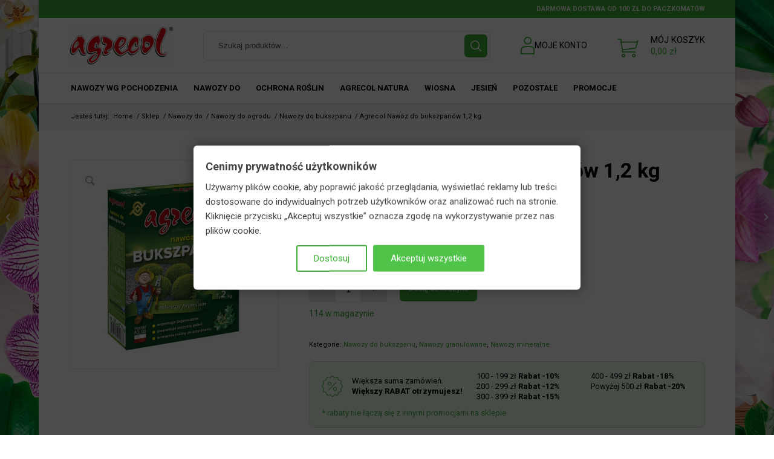

--- FILE ---
content_type: text/html; charset=UTF-8
request_url: https://agrecol-sklep.pl/produkt/agrecol-nawoz-do-bukszpanow-12-kg/
body_size: 33347
content:
<!DOCTYPE html>
<html lang="pl-PL" class="html_boxed responsive av-preloader-disabled  html_header_top html_logo_left html_bottom_nav_header html_menu_left html_slim html_header_sticky html_header_shrinking html_header_topbar_active html_mobile_menu_phone html_header_searchicon_disabled html_content_align_center html_header_unstick_top_disabled html_header_stretch_disabled html_minimal_header html_minimal_header_shadow html_av-overlay-side html_av-overlay-side-classic html_av-submenu-noclone html_entry_id_1129 html_cart_at_menu av-cookies-consent-show-message-bar av-cookies-cookie-consent-enabled av-cookies-can-opt-out av-cookies-user-silent-accept avia-cookie-check-browser-settings av-default-lightbox av-no-preview html_text_menu_active av-mobile-menu-switch-default">
<head>
<meta charset="UTF-8" />


<!-- mobile setting -->
<meta name="viewport" content="width=device-width, initial-scale=1">

<!-- Scripts/CSS and wp_head hook -->
<script type="text/javascript" data-gtm-cookies-scripts>window.dataLayer = window.dataLayer || [];
function gtag(){dataLayer.push(arguments);}
gtag('consent', 'default', {"security_storage":"granted","analytics_storage":"denied","ad_user_data":"denied","ad_personalization":"denied","ad_storage":"denied","personalization_storage":"denied","functionality_storage":"denied"});

try {
  var consentPreferences = JSON.parse(localStorage.getItem('consent_preferences'));
  if (consentPreferences !== null) {
    gtag('consent', 'update', consentPreferences);
    dataLayer.push({
      event: 'consent_update',
      consent_state: consentPreferences
    });
  }
} catch (error) {}
</script>
<meta name='robots' content='index, follow, max-image-preview:large, max-snippet:-1, max-video-preview:-1' />

<!-- Google Tag Manager -->
<script>(function(w,d,s,l,i){w[l]=w[l]||[];w[l].push({'gtm.start':
new Date().getTime(),event:'gtm.js'});var f=d.getElementsByTagName(s)[0],
j=d.createElement(s),dl=l!='dataLayer'?'&l='+l:'';j.async=true;j.src=
'https://www.googletagmanager.com/gtm.js?id='+i+dl;f.parentNode.insertBefore(j,f);
})(window,document,'script','dataLayer','GTM-P25DZLQC');</script>
<!-- End Google Tag Manager -->

				<script type='text/javascript'>

				function avia_cookie_check_sessionStorage()
				{
					//	FF throws error when all cookies blocked !!
					var sessionBlocked = false;
					try
					{
						var test = sessionStorage.getItem( 'aviaCookieRefused' ) != null;
					}
					catch(e)
					{
						sessionBlocked = true;
					}

					var aviaCookieRefused = ! sessionBlocked ? sessionStorage.getItem( 'aviaCookieRefused' ) : null;

					var html = document.getElementsByTagName('html')[0];

					/**
					 * Set a class to avoid calls to sessionStorage
					 */
					if( sessionBlocked || aviaCookieRefused )
					{
						if( html.className.indexOf('av-cookies-session-refused') < 0 )
						{
							html.className += ' av-cookies-session-refused';
						}
					}

					if( sessionBlocked || aviaCookieRefused || document.cookie.match(/aviaCookieConsent/) )
					{
						if( html.className.indexOf('av-cookies-user-silent-accept') >= 0 )
						{
							 html.className = html.className.replace(/\bav-cookies-user-silent-accept\b/g, '');
						}
					}
				}

				avia_cookie_check_sessionStorage();

			</script>
			<style type="text/css">@font-face { font-family: 'star'; src: url('https://agrecol-sklep.pl/wp-content/plugins/woocommerce/assets/fonts/star.eot'); src: url('https://agrecol-sklep.pl/wp-content/plugins/woocommerce/assets/fonts/star.eot?#iefix') format('embedded-opentype'), 	  url('https://agrecol-sklep.pl/wp-content/plugins/woocommerce/assets/fonts/star.woff') format('woff'), 	  url('https://agrecol-sklep.pl/wp-content/plugins/woocommerce/assets/fonts/star.ttf') format('truetype'), 	  url('https://agrecol-sklep.pl/wp-content/plugins/woocommerce/assets/fonts/star.svg#star') format('svg'); font-weight: normal; font-style: normal;  } @font-face { font-family: 'WooCommerce'; src: url('https://agrecol-sklep.pl/wp-content/plugins/woocommerce/assets/fonts/WooCommerce.eot'); src: url('https://agrecol-sklep.pl/wp-content/plugins/woocommerce/assets/fonts/WooCommerce.eot?#iefix') format('embedded-opentype'), 	  url('https://agrecol-sklep.pl/wp-content/plugins/woocommerce/assets/fonts/WooCommerce.woff') format('woff'), 	  url('https://agrecol-sklep.pl/wp-content/plugins/woocommerce/assets/fonts/WooCommerce.ttf') format('truetype'), 	  url('https://agrecol-sklep.pl/wp-content/plugins/woocommerce/assets/fonts/WooCommerce.svg#WooCommerce') format('svg'); font-weight: normal; font-style: normal;  } </style>
	<!-- This site is optimized with the Yoast SEO plugin v19.14-RC1 - https://yoast.com/wordpress/plugins/seo/ -->
	<title>Agrecol Nawóz do bukszpanów 1,2 kg - AGRECOL</title>
	<link rel="canonical" href="https://agrecol-sklep.pl/produkt/agrecol-nawoz-do-bukszpanow-12-kg/" />
	<meta property="og:locale" content="pl_PL" />
	<meta property="og:type" content="article" />
	<meta property="og:title" content="Agrecol Nawóz do bukszpanów 1,2 kg - AGRECOL" />
	<meta property="og:description" content="Nawóz do bukszpanów to granulowany nawóz mineralny. Przeznaczony do nawożenia wszystkich odmian bukszpanów. Jego pełnowartościowy skład o wysokiej zawartości azotu, fosforu i potasu, w pełni pokrywa zapotrzebowanie pokarmowe roślin. Prawidłowe nawożenie bukszpanów gwarantuje optymalny wzrost oraz intensywne i symetryczne krzewienie. Systematyczne stosowanie nawozu zapewnia zdrową zieleń całej rośliny." />
	<meta property="og:url" content="https://agrecol-sklep.pl/produkt/agrecol-nawoz-do-bukszpanow-12-kg/" />
	<meta property="og:site_name" content="AGRECOL" />
	<meta property="article:modified_time" content="2025-11-20T20:47:31+00:00" />
	<meta property="og:image" content="https://agrecol-sklep.pl/wp-content/uploads/2022/06/266-bukszpan-12kg-wiz-1600.jpg" />
	<meta property="og:image:width" content="1200" />
	<meta property="og:image:height" content="1200" />
	<meta property="og:image:type" content="image/jpeg" />
	<meta name="twitter:card" content="summary_large_image" />
	<meta name="twitter:label1" content="Szacowany czas czytania" />
	<meta name="twitter:data1" content="1 minuta" />
	<script type="application/ld+json" class="yoast-schema-graph">{"@context":"https://schema.org","@graph":[{"@type":"WebPage","@id":"https://agrecol-sklep.pl/produkt/agrecol-nawoz-do-bukszpanow-12-kg/","url":"https://agrecol-sklep.pl/produkt/agrecol-nawoz-do-bukszpanow-12-kg/","name":"Agrecol Nawóz do bukszpanów 1,2 kg - AGRECOL","isPartOf":{"@id":"https://agrecol-sklep.pl/#website"},"primaryImageOfPage":{"@id":"https://agrecol-sklep.pl/produkt/agrecol-nawoz-do-bukszpanow-12-kg/#primaryimage"},"image":{"@id":"https://agrecol-sklep.pl/produkt/agrecol-nawoz-do-bukszpanow-12-kg/#primaryimage"},"thumbnailUrl":"https://agrecol-sklep.pl/wp-content/uploads/2022/06/266-bukszpan-12kg-wiz-1600.jpg","datePublished":"2022-07-15T10:04:46+00:00","dateModified":"2025-11-20T20:47:31+00:00","breadcrumb":{"@id":"https://agrecol-sklep.pl/produkt/agrecol-nawoz-do-bukszpanow-12-kg/#breadcrumb"},"inLanguage":"pl-PL","potentialAction":[{"@type":"ReadAction","target":["https://agrecol-sklep.pl/produkt/agrecol-nawoz-do-bukszpanow-12-kg/"]}]},{"@type":"ImageObject","inLanguage":"pl-PL","@id":"https://agrecol-sklep.pl/produkt/agrecol-nawoz-do-bukszpanow-12-kg/#primaryimage","url":"https://agrecol-sklep.pl/wp-content/uploads/2022/06/266-bukszpan-12kg-wiz-1600.jpg","contentUrl":"https://agrecol-sklep.pl/wp-content/uploads/2022/06/266-bukszpan-12kg-wiz-1600.jpg","width":1200,"height":1200},{"@type":"BreadcrumbList","@id":"https://agrecol-sklep.pl/produkt/agrecol-nawoz-do-bukszpanow-12-kg/#breadcrumb","itemListElement":[{"@type":"ListItem","position":1,"name":"Strona główna","item":"https://agrecol-sklep.pl/"},{"@type":"ListItem","position":2,"name":"Sklep","item":"https://agrecol-sklep.pl/sklep/"},{"@type":"ListItem","position":3,"name":"Agrecol Nawóz do bukszpanów 1,2 kg"}]},{"@type":"WebSite","@id":"https://agrecol-sklep.pl/#website","url":"https://agrecol-sklep.pl/","name":"AGRECOL","description":"Stwórz ogród swoich marzeń. Zaopatrz się w produkty najlepszej jakości w oficjalnym sklepie internetowym AGRECOL. Sprawdź naszą ofertę!","potentialAction":[{"@type":"SearchAction","target":{"@type":"EntryPoint","urlTemplate":"https://agrecol-sklep.pl/?s={search_term_string}"},"query-input":"required name=search_term_string"}],"inLanguage":"pl-PL"}]}</script>
	<!-- / Yoast SEO plugin. -->


<link rel='dns-prefetch' href='//s.w.org' />
<link rel="alternate" type="application/rss+xml" title="AGRECOL &raquo; Kanał z wpisami" href="https://agrecol-sklep.pl/feed/" />
<link rel="alternate" type="application/rss+xml" title="AGRECOL &raquo; Kanał z komentarzami" href="https://agrecol-sklep.pl/comments/feed/" />

<!-- google webfont font replacement -->

			<script type='text/javascript'>

				(function() {

					/*	check if webfonts are disabled by user setting via cookie - or user must opt in.	*/
					var html = document.getElementsByTagName('html')[0];
					var cookie_check = html.className.indexOf('av-cookies-needs-opt-in') >= 0 || html.className.indexOf('av-cookies-can-opt-out') >= 0;
					var allow_continue = true;
					var silent_accept_cookie = html.className.indexOf('av-cookies-user-silent-accept') >= 0;

					if( cookie_check && ! silent_accept_cookie )
					{
						if( ! document.cookie.match(/aviaCookieConsent/) || html.className.indexOf('av-cookies-session-refused') >= 0 )
						{
							allow_continue = false;
						}
						else
						{
							if( ! document.cookie.match(/aviaPrivacyRefuseCookiesHideBar/) )
							{
								allow_continue = false;
							}
							else if( ! document.cookie.match(/aviaPrivacyEssentialCookiesEnabled/) )
							{
								allow_continue = false;
							}
							else if( document.cookie.match(/aviaPrivacyGoogleWebfontsDisabled/) )
							{
								allow_continue = false;
							}
						}
					}

					if( allow_continue )
					{
						var f = document.createElement('link');

						f.type 	= 'text/css';
						f.rel 	= 'stylesheet';
						f.href 	= '//fonts.googleapis.com/css?family=Roboto:100,400,700&display=auto';
						f.id 	= 'avia-google-webfont';

						document.getElementsByTagName('head')[0].appendChild(f);
					}
				})();

			</script>
			<script type="text/javascript">
window._wpemojiSettings = {"baseUrl":"https:\/\/s.w.org\/images\/core\/emoji\/14.0.0\/72x72\/","ext":".png","svgUrl":"https:\/\/s.w.org\/images\/core\/emoji\/14.0.0\/svg\/","svgExt":".svg","source":{"concatemoji":"https:\/\/agrecol-sklep.pl\/wp-includes\/js\/wp-emoji-release.min.js?ver=6.0"}};
/*! This file is auto-generated */
!function(e,a,t){var n,r,o,i=a.createElement("canvas"),p=i.getContext&&i.getContext("2d");function s(e,t){var a=String.fromCharCode,e=(p.clearRect(0,0,i.width,i.height),p.fillText(a.apply(this,e),0,0),i.toDataURL());return p.clearRect(0,0,i.width,i.height),p.fillText(a.apply(this,t),0,0),e===i.toDataURL()}function c(e){var t=a.createElement("script");t.src=e,t.defer=t.type="text/javascript",a.getElementsByTagName("head")[0].appendChild(t)}for(o=Array("flag","emoji"),t.supports={everything:!0,everythingExceptFlag:!0},r=0;r<o.length;r++)t.supports[o[r]]=function(e){if(!p||!p.fillText)return!1;switch(p.textBaseline="top",p.font="600 32px Arial",e){case"flag":return s([127987,65039,8205,9895,65039],[127987,65039,8203,9895,65039])?!1:!s([55356,56826,55356,56819],[55356,56826,8203,55356,56819])&&!s([55356,57332,56128,56423,56128,56418,56128,56421,56128,56430,56128,56423,56128,56447],[55356,57332,8203,56128,56423,8203,56128,56418,8203,56128,56421,8203,56128,56430,8203,56128,56423,8203,56128,56447]);case"emoji":return!s([129777,127995,8205,129778,127999],[129777,127995,8203,129778,127999])}return!1}(o[r]),t.supports.everything=t.supports.everything&&t.supports[o[r]],"flag"!==o[r]&&(t.supports.everythingExceptFlag=t.supports.everythingExceptFlag&&t.supports[o[r]]);t.supports.everythingExceptFlag=t.supports.everythingExceptFlag&&!t.supports.flag,t.DOMReady=!1,t.readyCallback=function(){t.DOMReady=!0},t.supports.everything||(n=function(){t.readyCallback()},a.addEventListener?(a.addEventListener("DOMContentLoaded",n,!1),e.addEventListener("load",n,!1)):(e.attachEvent("onload",n),a.attachEvent("onreadystatechange",function(){"complete"===a.readyState&&t.readyCallback()})),(e=t.source||{}).concatemoji?c(e.concatemoji):e.wpemoji&&e.twemoji&&(c(e.twemoji),c(e.wpemoji)))}(window,document,window._wpemojiSettings);
</script>
<style type="text/css">
img.wp-smiley,
img.emoji {
	display: inline !important;
	border: none !important;
	box-shadow: none !important;
	height: 1em !important;
	width: 1em !important;
	margin: 0 0.07em !important;
	vertical-align: -0.1em !important;
	background: none !important;
	padding: 0 !important;
}
</style>
	<link rel='stylesheet' id='wp-block-library-css'  href='https://agrecol-sklep.pl/wp-includes/css/dist/block-library/style.min.css?ver=6.0' type='text/css' media='all' />
<link rel='stylesheet' id='wc-blocks-vendors-style-css'  href='https://agrecol-sklep.pl/wp-content/plugins/woocommerce/packages/woocommerce-blocks/build/wc-blocks-vendors-style.css?ver=7.6.0' type='text/css' media='all' />
<link rel='stylesheet' id='wc-blocks-style-css'  href='https://agrecol-sklep.pl/wp-content/plugins/woocommerce/packages/woocommerce-blocks/build/wc-blocks-style.css?ver=7.6.0' type='text/css' media='all' />
<style id='global-styles-inline-css' type='text/css'>
body{--wp--preset--color--black: #000000;--wp--preset--color--cyan-bluish-gray: #abb8c3;--wp--preset--color--white: #ffffff;--wp--preset--color--pale-pink: #f78da7;--wp--preset--color--vivid-red: #cf2e2e;--wp--preset--color--luminous-vivid-orange: #ff6900;--wp--preset--color--luminous-vivid-amber: #fcb900;--wp--preset--color--light-green-cyan: #7bdcb5;--wp--preset--color--vivid-green-cyan: #00d084;--wp--preset--color--pale-cyan-blue: #8ed1fc;--wp--preset--color--vivid-cyan-blue: #0693e3;--wp--preset--color--vivid-purple: #9b51e0;--wp--preset--gradient--vivid-cyan-blue-to-vivid-purple: linear-gradient(135deg,rgba(6,147,227,1) 0%,rgb(155,81,224) 100%);--wp--preset--gradient--light-green-cyan-to-vivid-green-cyan: linear-gradient(135deg,rgb(122,220,180) 0%,rgb(0,208,130) 100%);--wp--preset--gradient--luminous-vivid-amber-to-luminous-vivid-orange: linear-gradient(135deg,rgba(252,185,0,1) 0%,rgba(255,105,0,1) 100%);--wp--preset--gradient--luminous-vivid-orange-to-vivid-red: linear-gradient(135deg,rgba(255,105,0,1) 0%,rgb(207,46,46) 100%);--wp--preset--gradient--very-light-gray-to-cyan-bluish-gray: linear-gradient(135deg,rgb(238,238,238) 0%,rgb(169,184,195) 100%);--wp--preset--gradient--cool-to-warm-spectrum: linear-gradient(135deg,rgb(74,234,220) 0%,rgb(151,120,209) 20%,rgb(207,42,186) 40%,rgb(238,44,130) 60%,rgb(251,105,98) 80%,rgb(254,248,76) 100%);--wp--preset--gradient--blush-light-purple: linear-gradient(135deg,rgb(255,206,236) 0%,rgb(152,150,240) 100%);--wp--preset--gradient--blush-bordeaux: linear-gradient(135deg,rgb(254,205,165) 0%,rgb(254,45,45) 50%,rgb(107,0,62) 100%);--wp--preset--gradient--luminous-dusk: linear-gradient(135deg,rgb(255,203,112) 0%,rgb(199,81,192) 50%,rgb(65,88,208) 100%);--wp--preset--gradient--pale-ocean: linear-gradient(135deg,rgb(255,245,203) 0%,rgb(182,227,212) 50%,rgb(51,167,181) 100%);--wp--preset--gradient--electric-grass: linear-gradient(135deg,rgb(202,248,128) 0%,rgb(113,206,126) 100%);--wp--preset--gradient--midnight: linear-gradient(135deg,rgb(2,3,129) 0%,rgb(40,116,252) 100%);--wp--preset--duotone--dark-grayscale: url('#wp-duotone-dark-grayscale');--wp--preset--duotone--grayscale: url('#wp-duotone-grayscale');--wp--preset--duotone--purple-yellow: url('#wp-duotone-purple-yellow');--wp--preset--duotone--blue-red: url('#wp-duotone-blue-red');--wp--preset--duotone--midnight: url('#wp-duotone-midnight');--wp--preset--duotone--magenta-yellow: url('#wp-duotone-magenta-yellow');--wp--preset--duotone--purple-green: url('#wp-duotone-purple-green');--wp--preset--duotone--blue-orange: url('#wp-duotone-blue-orange');--wp--preset--font-size--small: 13px;--wp--preset--font-size--medium: 20px;--wp--preset--font-size--large: 36px;--wp--preset--font-size--x-large: 42px;}.has-black-color{color: var(--wp--preset--color--black) !important;}.has-cyan-bluish-gray-color{color: var(--wp--preset--color--cyan-bluish-gray) !important;}.has-white-color{color: var(--wp--preset--color--white) !important;}.has-pale-pink-color{color: var(--wp--preset--color--pale-pink) !important;}.has-vivid-red-color{color: var(--wp--preset--color--vivid-red) !important;}.has-luminous-vivid-orange-color{color: var(--wp--preset--color--luminous-vivid-orange) !important;}.has-luminous-vivid-amber-color{color: var(--wp--preset--color--luminous-vivid-amber) !important;}.has-light-green-cyan-color{color: var(--wp--preset--color--light-green-cyan) !important;}.has-vivid-green-cyan-color{color: var(--wp--preset--color--vivid-green-cyan) !important;}.has-pale-cyan-blue-color{color: var(--wp--preset--color--pale-cyan-blue) !important;}.has-vivid-cyan-blue-color{color: var(--wp--preset--color--vivid-cyan-blue) !important;}.has-vivid-purple-color{color: var(--wp--preset--color--vivid-purple) !important;}.has-black-background-color{background-color: var(--wp--preset--color--black) !important;}.has-cyan-bluish-gray-background-color{background-color: var(--wp--preset--color--cyan-bluish-gray) !important;}.has-white-background-color{background-color: var(--wp--preset--color--white) !important;}.has-pale-pink-background-color{background-color: var(--wp--preset--color--pale-pink) !important;}.has-vivid-red-background-color{background-color: var(--wp--preset--color--vivid-red) !important;}.has-luminous-vivid-orange-background-color{background-color: var(--wp--preset--color--luminous-vivid-orange) !important;}.has-luminous-vivid-amber-background-color{background-color: var(--wp--preset--color--luminous-vivid-amber) !important;}.has-light-green-cyan-background-color{background-color: var(--wp--preset--color--light-green-cyan) !important;}.has-vivid-green-cyan-background-color{background-color: var(--wp--preset--color--vivid-green-cyan) !important;}.has-pale-cyan-blue-background-color{background-color: var(--wp--preset--color--pale-cyan-blue) !important;}.has-vivid-cyan-blue-background-color{background-color: var(--wp--preset--color--vivid-cyan-blue) !important;}.has-vivid-purple-background-color{background-color: var(--wp--preset--color--vivid-purple) !important;}.has-black-border-color{border-color: var(--wp--preset--color--black) !important;}.has-cyan-bluish-gray-border-color{border-color: var(--wp--preset--color--cyan-bluish-gray) !important;}.has-white-border-color{border-color: var(--wp--preset--color--white) !important;}.has-pale-pink-border-color{border-color: var(--wp--preset--color--pale-pink) !important;}.has-vivid-red-border-color{border-color: var(--wp--preset--color--vivid-red) !important;}.has-luminous-vivid-orange-border-color{border-color: var(--wp--preset--color--luminous-vivid-orange) !important;}.has-luminous-vivid-amber-border-color{border-color: var(--wp--preset--color--luminous-vivid-amber) !important;}.has-light-green-cyan-border-color{border-color: var(--wp--preset--color--light-green-cyan) !important;}.has-vivid-green-cyan-border-color{border-color: var(--wp--preset--color--vivid-green-cyan) !important;}.has-pale-cyan-blue-border-color{border-color: var(--wp--preset--color--pale-cyan-blue) !important;}.has-vivid-cyan-blue-border-color{border-color: var(--wp--preset--color--vivid-cyan-blue) !important;}.has-vivid-purple-border-color{border-color: var(--wp--preset--color--vivid-purple) !important;}.has-vivid-cyan-blue-to-vivid-purple-gradient-background{background: var(--wp--preset--gradient--vivid-cyan-blue-to-vivid-purple) !important;}.has-light-green-cyan-to-vivid-green-cyan-gradient-background{background: var(--wp--preset--gradient--light-green-cyan-to-vivid-green-cyan) !important;}.has-luminous-vivid-amber-to-luminous-vivid-orange-gradient-background{background: var(--wp--preset--gradient--luminous-vivid-amber-to-luminous-vivid-orange) !important;}.has-luminous-vivid-orange-to-vivid-red-gradient-background{background: var(--wp--preset--gradient--luminous-vivid-orange-to-vivid-red) !important;}.has-very-light-gray-to-cyan-bluish-gray-gradient-background{background: var(--wp--preset--gradient--very-light-gray-to-cyan-bluish-gray) !important;}.has-cool-to-warm-spectrum-gradient-background{background: var(--wp--preset--gradient--cool-to-warm-spectrum) !important;}.has-blush-light-purple-gradient-background{background: var(--wp--preset--gradient--blush-light-purple) !important;}.has-blush-bordeaux-gradient-background{background: var(--wp--preset--gradient--blush-bordeaux) !important;}.has-luminous-dusk-gradient-background{background: var(--wp--preset--gradient--luminous-dusk) !important;}.has-pale-ocean-gradient-background{background: var(--wp--preset--gradient--pale-ocean) !important;}.has-electric-grass-gradient-background{background: var(--wp--preset--gradient--electric-grass) !important;}.has-midnight-gradient-background{background: var(--wp--preset--gradient--midnight) !important;}.has-small-font-size{font-size: var(--wp--preset--font-size--small) !important;}.has-medium-font-size{font-size: var(--wp--preset--font-size--medium) !important;}.has-large-font-size{font-size: var(--wp--preset--font-size--large) !important;}.has-x-large-font-size{font-size: var(--wp--preset--font-size--x-large) !important;}
</style>
<link rel='stylesheet' id='gtm-consent-mode-banner-woo-light-css'  href='https://agrecol-sklep.pl/wp-content/plugins/gtm-consent-mode-banner-woo/assets/light.css?ver=1.2.1' type='text/css' media='all' />
<style id='gtm-consent-mode-banner-woo-light-inline-css' type='text/css'>
.consent-banner-button {
    color:#3dad37;
    border-color:#3dad37;
    background-color: transparent;
    border-width: 2px;
    padding: 8px 27px;
    border-radius: 3px;
}

.consent-banner-button:hover {
    color: #50c349;
    border-color: #50c349;
    text-decoration-line:none;
}

.consent-banner-button[href="#accept"] {
    color: #ffffff;
    border-color: #50c349;
    background-color: #50c349;
}

.consent-banner-button[href="#accept"]:hover {
    border-color: #66d960;
    background-color: #66d960;
    text-decoration-line:none;
}
</style>
<style id='woocommerce-inline-inline-css' type='text/css'>
.woocommerce form .form-row .required { visibility: visible; }
</style>
<link rel='stylesheet' id='woo_conditional_payments_css-css'  href='https://agrecol-sklep.pl/wp-content/plugins/conditional-payments-for-woocommerce/includes/frontend/../../frontend/css/woo-conditional-payments.css?ver=3.0.0' type='text/css' media='all' />
<link rel='stylesheet' id='customnew-style-css'  href='https://agrecol-sklep.pl/wp-content/themes/enfold/custom.css?ver=6.0' type='text/css' media='all' />
<link rel='stylesheet' id='slick-style-css'  href='https://agrecol-sklep.pl/wp-content/themes/enfold/js/slick/slick.css?ver=6.0' type='text/css' media='all' />
<link rel='stylesheet' id='popup-maker-site-css'  href='//agrecol-sklep.pl/wp-content/uploads/pum/pum-site-styles.css?generated=1751983772&#038;ver=1.18.2' type='text/css' media='all' />
<link rel='stylesheet' id='avia-merged-styles-css'  href='https://agrecol-sklep.pl/wp-content/uploads/dynamic_avia/avia-merged-styles-e1a86eb153a2b1583d572d95afdf2d42---6971f28520f27.css' type='text/css' media='all' />
<script type='text/javascript' src='https://agrecol-sklep.pl/wp-includes/js/jquery/jquery.min.js?ver=3.6.0' id='jquery-core-js'></script>
<script type='text/javascript' src='https://agrecol-sklep.pl/wp-includes/js/jquery/jquery-migrate.min.js?ver=3.3.2' id='jquery-migrate-js'></script>
<script type='text/javascript' src='https://agrecol-sklep.pl/wp-content/plugins/gtm-consent-mode-banner-woo/assets/cb.js?ver=1.2.1' id='gtm-consent-mode-banner-woo-cb-js'></script>
<script type='text/javascript' src='https://agrecol-sklep.pl/wp-content/plugins/gtm-ecommerce-woo-pro/assets/gtm-ecommerce-woo-pro.js?ver=1.13.2' id='gtm-ecommerce-woo-pro-js'></script>
<script type='text/javascript' id='woo-conditional-payments-js-js-extra'>
/* <![CDATA[ */
var conditional_payments_settings = {"name_address_fields":[],"debug_mode":""};
/* ]]> */
</script>
<script type='text/javascript' src='https://agrecol-sklep.pl/wp-content/plugins/conditional-payments-for-woocommerce/includes/frontend/../../frontend/js/woo-conditional-payments.js?ver=3.0.0' id='woo-conditional-payments-js-js'></script>
<link rel="https://api.w.org/" href="https://agrecol-sklep.pl/wp-json/" /><link rel="alternate" type="application/json" href="https://agrecol-sklep.pl/wp-json/wp/v2/product/1129" /><link rel="EditURI" type="application/rsd+xml" title="RSD" href="https://agrecol-sklep.pl/xmlrpc.php?rsd" />
<link rel="wlwmanifest" type="application/wlwmanifest+xml" href="https://agrecol-sklep.pl/wp-includes/wlwmanifest.xml" /> 
<meta name="generator" content="WordPress 6.0" />
<meta name="generator" content="WooCommerce 6.6.0" />
<link rel='shortlink' href='https://agrecol-sklep.pl/?p=1129' />
<link rel="alternate" type="application/json+oembed" href="https://agrecol-sklep.pl/wp-json/oembed/1.0/embed?url=https%3A%2F%2Fagrecol-sklep.pl%2Fprodukt%2Fagrecol-nawoz-do-bukszpanow-12-kg%2F" />
<link rel="alternate" type="text/xml+oembed" href="https://agrecol-sklep.pl/wp-json/oembed/1.0/embed?url=https%3A%2F%2Fagrecol-sklep.pl%2Fprodukt%2Fagrecol-nawoz-do-bukszpanow-12-kg%2F&#038;format=xml" />
<meta name="generator" content="Site Kit by Google 1.99.0" />
<!-- This website runs the Product Feed PRO for WooCommerce by AdTribes.io plugin - version 12.9.5 -->
<link rel="profile" href="http://gmpg.org/xfn/11" />
<link rel="alternate" type="application/rss+xml" title="AGRECOL RSS2 Feed" href="https://agrecol-sklep.pl/feed/" />
<link rel="pingback" href="https://agrecol-sklep.pl/xmlrpc.php" />
<!--[if lt IE 9]><script src="https://agrecol-sklep.pl/wp-content/themes/enfold/js/html5shiv.js"></script><![endif]-->
<link rel="icon" href="https://agrecol-sklep.pl/wp-content/uploads/2022/05/agrecol-favicon-01.png" type="image/png">
	<noscript><style>.woocommerce-product-gallery{ opacity: 1 !important; }</style></noscript>
	<meta name="redi-version" content="1.2.4" />
<!-- To speed up the rendering and to display the site as fast as possible to the user we include some styles and scripts for above the fold content inline -->
<script type="text/javascript">'use strict';var avia_is_mobile=!1;if(/Android|webOS|iPhone|iPad|iPod|BlackBerry|IEMobile|Opera Mini/i.test(navigator.userAgent)&&'ontouchstart' in document.documentElement){avia_is_mobile=!0;document.documentElement.className+=' avia_mobile '}
else{document.documentElement.className+=' avia_desktop '};document.documentElement.className+=' js_active ';(function(){var e=['-webkit-','-moz-','-ms-',''],n='',o=!1,a=!1;for(var t in e){if(e[t]+'transform' in document.documentElement.style){o=!0;n=e[t]+'transform'};if(e[t]+'perspective' in document.documentElement.style){a=!0}};if(o){document.documentElement.className+=' avia_transform '};if(a){document.documentElement.className+=' avia_transform3d '};if(typeof document.getElementsByClassName=='function'&&typeof document.documentElement.getBoundingClientRect=='function'&&avia_is_mobile==!1){if(n&&window.innerHeight>0){setTimeout(function(){var e=0,o={},a=0,t=document.getElementsByClassName('av-parallax'),i=window.pageYOffset||document.documentElement.scrollTop;for(e=0;e<t.length;e++){t[e].style.top='0px';o=t[e].getBoundingClientRect();a=Math.ceil((window.innerHeight+i-o.top)*0.3);t[e].style[n]='translate(0px, '+a+'px)';t[e].style.top='auto';t[e].className+=' enabled-parallax '}},50)}}})();</script><style>.easypack_show_geowidget {
                                  background:  #FCC905 !important;
                                }</style>		<style type="text/css" id="wp-custom-css">
			.avia-cookie-consent.avia-cookiemessage-bottom {
    display: none;
}		</style>
		<style type='text/css'>
@font-face {font-family: 'entypo-fontello'; font-weight: normal; font-style: normal; font-display: auto;
src: url('https://agrecol-sklep.pl/wp-content/themes/enfold/config-templatebuilder/avia-template-builder/assets/fonts/entypo-fontello.woff2') format('woff2'),
url('https://agrecol-sklep.pl/wp-content/themes/enfold/config-templatebuilder/avia-template-builder/assets/fonts/entypo-fontello.woff') format('woff'),
url('https://agrecol-sklep.pl/wp-content/themes/enfold/config-templatebuilder/avia-template-builder/assets/fonts/entypo-fontello.ttf') format('truetype'),
url('https://agrecol-sklep.pl/wp-content/themes/enfold/config-templatebuilder/avia-template-builder/assets/fonts/entypo-fontello.svg#entypo-fontello') format('svg'),
url('https://agrecol-sklep.pl/wp-content/themes/enfold/config-templatebuilder/avia-template-builder/assets/fonts/entypo-fontello.eot'),
url('https://agrecol-sklep.pl/wp-content/themes/enfold/config-templatebuilder/avia-template-builder/assets/fonts/entypo-fontello.eot?#iefix') format('embedded-opentype');
} #top .avia-font-entypo-fontello, body .avia-font-entypo-fontello, html body [data-av_iconfont='entypo-fontello']:before{ font-family: 'entypo-fontello'; }
</style>

<!--
Debugging Info for Theme support: 

Theme: Enfold
Version: 5.0
Installed: enfold
AviaFramework Version: 5.0
AviaBuilder Version: 4.8
aviaElementManager Version: 1.0.1
ML:1536-PU:52-PLA:27
WP:6.0
Compress: CSS:all theme files - JS:all theme files
Updates: disabled
PLAu:26
-->
</head>

<body id="top" class="product-template-default single single-product postid-1129 boxed rtl_columns av-curtain-numeric roboto  theme-enfold woocommerce woocommerce-page woocommerce-no-js avia-responsive-images-support avia-woocommerce-30 av-recaptcha-enabled av-google-badge-hide" itemscope="itemscope" itemtype="https://schema.org/WebPage" >

	
<!-- Google Tag Manager (noscript) -->
<noscript><iframe src="https://www.googletagmanager.com/ns.html?id=GTM-P25DZLQC"
height="0" width="0" style="display:none;visibility:hidden"></iframe></noscript>
<!-- End Google Tag Manager (noscript) -->
<svg xmlns="http://www.w3.org/2000/svg" viewBox="0 0 0 0" width="0" height="0" focusable="false" role="none" style="visibility: hidden; position: absolute; left: -9999px; overflow: hidden;" ><defs><filter id="wp-duotone-dark-grayscale"><feColorMatrix color-interpolation-filters="sRGB" type="matrix" values=" .299 .587 .114 0 0 .299 .587 .114 0 0 .299 .587 .114 0 0 .299 .587 .114 0 0 " /><feComponentTransfer color-interpolation-filters="sRGB" ><feFuncR type="table" tableValues="0 0.49803921568627" /><feFuncG type="table" tableValues="0 0.49803921568627" /><feFuncB type="table" tableValues="0 0.49803921568627" /><feFuncA type="table" tableValues="1 1" /></feComponentTransfer><feComposite in2="SourceGraphic" operator="in" /></filter></defs></svg><svg xmlns="http://www.w3.org/2000/svg" viewBox="0 0 0 0" width="0" height="0" focusable="false" role="none" style="visibility: hidden; position: absolute; left: -9999px; overflow: hidden;" ><defs><filter id="wp-duotone-grayscale"><feColorMatrix color-interpolation-filters="sRGB" type="matrix" values=" .299 .587 .114 0 0 .299 .587 .114 0 0 .299 .587 .114 0 0 .299 .587 .114 0 0 " /><feComponentTransfer color-interpolation-filters="sRGB" ><feFuncR type="table" tableValues="0 1" /><feFuncG type="table" tableValues="0 1" /><feFuncB type="table" tableValues="0 1" /><feFuncA type="table" tableValues="1 1" /></feComponentTransfer><feComposite in2="SourceGraphic" operator="in" /></filter></defs></svg><svg xmlns="http://www.w3.org/2000/svg" viewBox="0 0 0 0" width="0" height="0" focusable="false" role="none" style="visibility: hidden; position: absolute; left: -9999px; overflow: hidden;" ><defs><filter id="wp-duotone-purple-yellow"><feColorMatrix color-interpolation-filters="sRGB" type="matrix" values=" .299 .587 .114 0 0 .299 .587 .114 0 0 .299 .587 .114 0 0 .299 .587 .114 0 0 " /><feComponentTransfer color-interpolation-filters="sRGB" ><feFuncR type="table" tableValues="0.54901960784314 0.98823529411765" /><feFuncG type="table" tableValues="0 1" /><feFuncB type="table" tableValues="0.71764705882353 0.25490196078431" /><feFuncA type="table" tableValues="1 1" /></feComponentTransfer><feComposite in2="SourceGraphic" operator="in" /></filter></defs></svg><svg xmlns="http://www.w3.org/2000/svg" viewBox="0 0 0 0" width="0" height="0" focusable="false" role="none" style="visibility: hidden; position: absolute; left: -9999px; overflow: hidden;" ><defs><filter id="wp-duotone-blue-red"><feColorMatrix color-interpolation-filters="sRGB" type="matrix" values=" .299 .587 .114 0 0 .299 .587 .114 0 0 .299 .587 .114 0 0 .299 .587 .114 0 0 " /><feComponentTransfer color-interpolation-filters="sRGB" ><feFuncR type="table" tableValues="0 1" /><feFuncG type="table" tableValues="0 0.27843137254902" /><feFuncB type="table" tableValues="0.5921568627451 0.27843137254902" /><feFuncA type="table" tableValues="1 1" /></feComponentTransfer><feComposite in2="SourceGraphic" operator="in" /></filter></defs></svg><svg xmlns="http://www.w3.org/2000/svg" viewBox="0 0 0 0" width="0" height="0" focusable="false" role="none" style="visibility: hidden; position: absolute; left: -9999px; overflow: hidden;" ><defs><filter id="wp-duotone-midnight"><feColorMatrix color-interpolation-filters="sRGB" type="matrix" values=" .299 .587 .114 0 0 .299 .587 .114 0 0 .299 .587 .114 0 0 .299 .587 .114 0 0 " /><feComponentTransfer color-interpolation-filters="sRGB" ><feFuncR type="table" tableValues="0 0" /><feFuncG type="table" tableValues="0 0.64705882352941" /><feFuncB type="table" tableValues="0 1" /><feFuncA type="table" tableValues="1 1" /></feComponentTransfer><feComposite in2="SourceGraphic" operator="in" /></filter></defs></svg><svg xmlns="http://www.w3.org/2000/svg" viewBox="0 0 0 0" width="0" height="0" focusable="false" role="none" style="visibility: hidden; position: absolute; left: -9999px; overflow: hidden;" ><defs><filter id="wp-duotone-magenta-yellow"><feColorMatrix color-interpolation-filters="sRGB" type="matrix" values=" .299 .587 .114 0 0 .299 .587 .114 0 0 .299 .587 .114 0 0 .299 .587 .114 0 0 " /><feComponentTransfer color-interpolation-filters="sRGB" ><feFuncR type="table" tableValues="0.78039215686275 1" /><feFuncG type="table" tableValues="0 0.94901960784314" /><feFuncB type="table" tableValues="0.35294117647059 0.47058823529412" /><feFuncA type="table" tableValues="1 1" /></feComponentTransfer><feComposite in2="SourceGraphic" operator="in" /></filter></defs></svg><svg xmlns="http://www.w3.org/2000/svg" viewBox="0 0 0 0" width="0" height="0" focusable="false" role="none" style="visibility: hidden; position: absolute; left: -9999px; overflow: hidden;" ><defs><filter id="wp-duotone-purple-green"><feColorMatrix color-interpolation-filters="sRGB" type="matrix" values=" .299 .587 .114 0 0 .299 .587 .114 0 0 .299 .587 .114 0 0 .299 .587 .114 0 0 " /><feComponentTransfer color-interpolation-filters="sRGB" ><feFuncR type="table" tableValues="0.65098039215686 0.40392156862745" /><feFuncG type="table" tableValues="0 1" /><feFuncB type="table" tableValues="0.44705882352941 0.4" /><feFuncA type="table" tableValues="1 1" /></feComponentTransfer><feComposite in2="SourceGraphic" operator="in" /></filter></defs></svg><svg xmlns="http://www.w3.org/2000/svg" viewBox="0 0 0 0" width="0" height="0" focusable="false" role="none" style="visibility: hidden; position: absolute; left: -9999px; overflow: hidden;" ><defs><filter id="wp-duotone-blue-orange"><feColorMatrix color-interpolation-filters="sRGB" type="matrix" values=" .299 .587 .114 0 0 .299 .587 .114 0 0 .299 .587 .114 0 0 .299 .587 .114 0 0 " /><feComponentTransfer color-interpolation-filters="sRGB" ><feFuncR type="table" tableValues="0.098039215686275 1" /><feFuncG type="table" tableValues="0 0.66274509803922" /><feFuncB type="table" tableValues="0.84705882352941 0.41960784313725" /><feFuncA type="table" tableValues="1 1" /></feComponentTransfer><feComposite in2="SourceGraphic" operator="in" /></filter></defs></svg>
	<div id='wrap_all'>

	
<header id='header' class='all_colors header_color light_bg_color  av_header_top av_logo_left av_bottom_nav_header av_menu_left av_slim av_header_sticky av_header_shrinking av_header_stretch_disabled av_mobile_menu_phone av_header_searchicon_disabled av_header_unstick_top_disabled av_minimal_header av_minimal_header_shadow av_header_border_disabled'  role="banner" itemscope="itemscope" itemtype="https://schema.org/WPHeader" >

		<div id='header_meta' class='container_wrap container_wrap_meta  av_phone_active_right av_extra_header_active av_entry_id_1129'>

			      <div class='container'>
			      <div class='phone-info '><div>DARMOWA DOSTAWA OD 100 ZŁ DO PACZKOMATÓW</div></div>			      </div>
		</div>

		<div  id='header_main' class='container_wrap container_wrap_logo'>

        <div class='container av-logo-container'><div class='inner-container'><span class='logo avia-standard-logo'><a href='https://agrecol-sklep.pl/' class=''><img src="https://agrecol-sklep.pl/wp-content/uploads/2022/05/agrecol-logo-03.png" srcset="https://agrecol-sklep.pl/wp-content/uploads/2022/05/agrecol-logo-03.png 500w, https://agrecol-sklep.pl/wp-content/uploads/2022/05/agrecol-logo-03-300x155.png 300w" sizes="(max-width: 500px) 100vw, 500px" height="100" width="300" alt='AGRECOL' title='agrecol-logo-03' /></a></span><div class="mysearchbar"><i>x</i><img src="https://agrecol-sklep.pl/wp-content/themes/enfold/img/searchm.svg" alt="szukaj" class="mysearchbarico"><div><form role="search" method="get" class="woocommerce-product-search" action="https://agrecol-sklep.pl/">
              <input type="text" id="woocommerce-product-search-field-0" class="search-field" placeholder="Szukaj produktów…" value="" name="s">
              <button type="submit" value="Szukaj"></button>
              <input type="hidden" name="post_type" value="product">
            </form></div></div><div class="myaccountlink"><a href="/moje-konto/"><img src="https://agrecol-sklep.pl/wp-content/themes/enfold/img/account.svg" alt="konto"><span>Moje konto</span></a></div><ul id="menu-item-shop" class = 'menu-item cart_dropdown ' data-success='was added to the cart'><li class='cart_dropdown_first'><a class='cart_dropdown_link' href='https://agrecol-sklep.pl/koszyk/'><span aria-hidden='true' data-av_icon='' data-av_iconfont='entypo-fontello'><img src="https://agrecol-sklep.pl/wp-content/themes/enfold/img/cart.svg" alt="koszyk"></span><span class='av-cart-counter '>0</span></a><span class='mycarttxt'>Mój koszyk</span><span class='cart_subtotal total woocommerce-mini-cart__total'><span class="woocommerce-Price-amount amount"><bdi>0,00&nbsp;<span class="woocommerce-Price-currencySymbol">&#122;&#322;</span></bdi></span></span><div class='dropdown_widget dropdown_widget_cart'><div class='avia-arrow'></div><div class="widget_shopping_cart_content"></div></div></li></ul></div></div><div id='header_main_alternate' class='container_wrap'><div class='container'><nav class='main_menu hhh' data-selectname='Wybierz stornę'  role="navigation" itemscope="itemscope" itemtype="https://schema.org/SiteNavigationElement" ><div class="avia-menu av-main-nav-wrap"><ul role="menu" class="menu av-main-nav" id="avia-menu"><li role="menuitem" id="menu-item-4301" class="menu-item menu-item-type-taxonomy menu-item-object-product_cat current-product-ancestor menu-item-has-children menu-item-top-level menu-item-top-level-1"><a href="https://agrecol-sklep.pl/kategoria-produktu/nawozy-wg-pochodzenia/" itemprop="url" tabindex="0"><span class="avia-bullet"></span><span class="avia-menu-text">NAWOZY WG POCHODZENIA</span><span class="avia-menu-fx"><span class="avia-arrow-wrap"><span class="avia-arrow"></span></span></span></a>


<ul class="sub-menu">
	<li role="menuitem" id="menu-item-4302" class="menu-item menu-item-type-taxonomy menu-item-object-product_cat current-product-ancestor current-menu-parent current-product-parent"><a href="https://agrecol-sklep.pl/kategoria-produktu/nawozy-wg-pochodzenia/nawozy-granulowane/" itemprop="url" tabindex="0"><span class="avia-bullet"></span><span class="avia-menu-text">Nawozy granulowane</span></a></li>
	<li role="menuitem" id="menu-item-4479" class="menu-item menu-item-type-taxonomy menu-item-object-product_cat"><a href="https://agrecol-sklep.pl/kategoria-produktu/nawozy-wg-pochodzenia/nawozy-biohumus/" itemprop="url" tabindex="0"><span class="avia-bullet"></span><span class="avia-menu-text">Nawozy biohumus</span></a></li>
	<li role="menuitem" id="menu-item-4480" class="menu-item menu-item-type-taxonomy menu-item-object-product_cat"><a href="https://agrecol-sklep.pl/kategoria-produktu/nawozy-wg-pochodzenia/nawozy-dlugodzialajace/" itemprop="url" tabindex="0"><span class="avia-bullet"></span><span class="avia-menu-text">Nawozy długodziałające</span></a></li>
	<li role="menuitem" id="menu-item-4303" class="menu-item menu-item-type-taxonomy menu-item-object-product_cat"><a href="https://agrecol-sklep.pl/kategoria-produktu/nawozy-wg-pochodzenia/nawozy-krystaliczne/" itemprop="url" tabindex="0"><span class="avia-bullet"></span><span class="avia-menu-text">Nawozy krystaliczne</span></a></li>
	<li role="menuitem" id="menu-item-4304" class="menu-item menu-item-type-taxonomy menu-item-object-product_cat current-product-ancestor current-menu-parent current-product-parent current_page_parent"><a href="https://agrecol-sklep.pl/kategoria-produktu/nawozy-wg-pochodzenia/nawozy-mineralne/" itemprop="url" tabindex="0"><span class="avia-bullet"></span><span class="avia-menu-text">Nawozy mineralne</span></a></li>
	<li role="menuitem" id="menu-item-4305" class="menu-item menu-item-type-taxonomy menu-item-object-product_cat"><a href="https://agrecol-sklep.pl/kategoria-produktu/nawozy-wg-pochodzenia/nawozy-organiczne/" itemprop="url" tabindex="0"><span class="avia-bullet"></span><span class="avia-menu-text">Nawozy organiczne</span></a></li>
	<li role="menuitem" id="menu-item-4306" class="menu-item menu-item-type-taxonomy menu-item-object-product_cat"><a href="https://agrecol-sklep.pl/kategoria-produktu/nawozy-wg-pochodzenia/nawozy-organiczno-mineralne/" itemprop="url" tabindex="0"><span class="avia-bullet"></span><span class="avia-menu-text">Nawozy organiczno-mineralne</span></a></li>
	<li role="menuitem" id="menu-item-4307" class="menu-item menu-item-type-taxonomy menu-item-object-product_cat"><a href="https://agrecol-sklep.pl/kategoria-produktu/nawozy-wg-pochodzenia/nawozy-serii-mineral-zel/" itemprop="url" tabindex="0"><span class="avia-bullet"></span><span class="avia-menu-text">Nawozy serii Mineral Żel</span></a></li>
	<li role="menuitem" id="menu-item-4478" class="menu-item menu-item-type-taxonomy menu-item-object-product_cat"><a href="https://agrecol-sklep.pl/kategoria-produktu/nawozy-wg-pochodzenia/kapsulki-nawozowe/" itemprop="url" tabindex="0"><span class="avia-bullet"></span><span class="avia-menu-text">Kapsułki nawozowe</span></a></li>
</ul>
</li>
<li role="menuitem" id="menu-item-4311" class="menu-item menu-item-type-taxonomy menu-item-object-product_cat current-product-ancestor menu-item-has-children menu-item-top-level menu-item-top-level-2"><a href="https://agrecol-sklep.pl/kategoria-produktu/nawozy-do/" itemprop="url" tabindex="0"><span class="avia-bullet"></span><span class="avia-menu-text">NAWOZY DO</span><span class="avia-menu-fx"><span class="avia-arrow-wrap"><span class="avia-arrow"></span></span></span></a>


<ul class="sub-menu">
	<li role="menuitem" id="menu-item-4353" class="menu-item menu-item-type-taxonomy menu-item-object-product_cat menu-item-has-children"><a href="https://agrecol-sklep.pl/kategoria-produktu/nawozy-do/nawozy-do-warzyw/" itemprop="url" tabindex="0"><span class="avia-bullet"></span><span class="avia-menu-text">Nawozy do warzyw</span></a>
	<ul class="sub-menu">
		<li role="menuitem" id="menu-item-4354" class="menu-item menu-item-type-taxonomy menu-item-object-product_cat"><a href="https://agrecol-sklep.pl/kategoria-produktu/nawozy-do/nawozy-do-warzyw/nawozy-do-cebuli/" itemprop="url" tabindex="0"><span class="avia-bullet"></span><span class="avia-menu-text">Nawozy do cebuli</span></a></li>
		<li role="menuitem" id="menu-item-4355" class="menu-item menu-item-type-taxonomy menu-item-object-product_cat"><a href="https://agrecol-sklep.pl/kategoria-produktu/nawozy-do/nawozy-do-warzyw/nawozy-do-kapusty/" itemprop="url" tabindex="0"><span class="avia-bullet"></span><span class="avia-menu-text">Nawozy do kapusty</span></a></li>
		<li role="menuitem" id="menu-item-4356" class="menu-item menu-item-type-taxonomy menu-item-object-product_cat"><a href="https://agrecol-sklep.pl/kategoria-produktu/nawozy-do/nawozy-do-warzyw/nawozy-do-marchwi/" itemprop="url" tabindex="0"><span class="avia-bullet"></span><span class="avia-menu-text">Nawozy do marchwi</span></a></li>
		<li role="menuitem" id="menu-item-4357" class="menu-item menu-item-type-taxonomy menu-item-object-product_cat"><a href="https://agrecol-sklep.pl/kategoria-produktu/nawozy-do/nawozy-do-warzyw/nawozy-do-ogorkow/" itemprop="url" tabindex="0"><span class="avia-bullet"></span><span class="avia-menu-text">Nawozy do ogórków</span></a></li>
		<li role="menuitem" id="menu-item-4358" class="menu-item menu-item-type-taxonomy menu-item-object-product_cat"><a href="https://agrecol-sklep.pl/kategoria-produktu/nawozy-do/nawozy-do-warzyw/nawozy-do-papryki/" itemprop="url" tabindex="0"><span class="avia-bullet"></span><span class="avia-menu-text">Nawozy do papryki</span></a></li>
		<li role="menuitem" id="menu-item-4378" class="menu-item menu-item-type-taxonomy menu-item-object-product_cat"><a href="https://agrecol-sklep.pl/kategoria-produktu/nawozy-do/nawozy-do-warzyw/nawozy-do-pietruszki/" itemprop="url" tabindex="0"><span class="avia-bullet"></span><span class="avia-menu-text">Nawozy do pietruszki</span></a></li>
		<li role="menuitem" id="menu-item-4359" class="menu-item menu-item-type-taxonomy menu-item-object-product_cat"><a href="https://agrecol-sklep.pl/kategoria-produktu/nawozy-do/nawozy-do-warzyw/nawozy-do-pomidorow/" itemprop="url" tabindex="0"><span class="avia-bullet"></span><span class="avia-menu-text">Nawozy do pomidorów</span></a></li>
		<li role="menuitem" id="menu-item-4360" class="menu-item menu-item-type-taxonomy menu-item-object-product_cat"><a href="https://agrecol-sklep.pl/kategoria-produktu/nawozy-do/nawozy-do-warzyw/nawozy-do-rozsad/" itemprop="url" tabindex="0"><span class="avia-bullet"></span><span class="avia-menu-text">Nawozy do rozsad</span></a></li>
		<li role="menuitem" id="menu-item-4361" class="menu-item menu-item-type-taxonomy menu-item-object-product_cat"><a href="https://agrecol-sklep.pl/kategoria-produktu/nawozy-do/nawozy-do-warzyw/nawozy-do-salaty/" itemprop="url" tabindex="0"><span class="avia-bullet"></span><span class="avia-menu-text">Nawozy do sałaty</span></a></li>
		<li role="menuitem" id="menu-item-4362" class="menu-item menu-item-type-taxonomy menu-item-object-product_cat"><a href="https://agrecol-sklep.pl/kategoria-produktu/nawozy-do/nawozy-do-warzyw/nawozy-do-selera/" itemprop="url" tabindex="0"><span class="avia-bullet"></span><span class="avia-menu-text">Nawozy do selera</span></a></li>
		<li role="menuitem" id="menu-item-4370" class="menu-item menu-item-type-taxonomy menu-item-object-product_cat"><a href="https://agrecol-sklep.pl/kategoria-produktu/nawozy-do/nawozy-do-warzyw/nawozy-do-ziemniakow/" itemprop="url" tabindex="0"><span class="avia-bullet"></span><span class="avia-menu-text">Nawozy do ziemniaków</span></a></li>
	</ul>
</li>
	<li role="menuitem" id="menu-item-4312" class="menu-item menu-item-type-taxonomy menu-item-object-product_cat menu-item-has-children"><a href="https://agrecol-sklep.pl/kategoria-produktu/nawozy-do/nawozy-do-iglakow/" itemprop="url" tabindex="0"><span class="avia-bullet"></span><span class="avia-menu-text">Nawozy do iglaków</span></a>
	<ul class="sub-menu">
		<li role="menuitem" id="menu-item-4313" class="menu-item menu-item-type-taxonomy menu-item-object-product_cat"><a href="https://agrecol-sklep.pl/kategoria-produktu/nawozy-do/nawozy-do-iglakow/nawozy-do-iglakow-przeciw-brunatnieniu-igiel/" itemprop="url" tabindex="0"><span class="avia-bullet"></span><span class="avia-menu-text">Nawozy do iglaków przeciw brunatnieniu igieł</span></a></li>
		<li role="menuitem" id="menu-item-4314" class="menu-item menu-item-type-taxonomy menu-item-object-product_cat"><a href="https://agrecol-sklep.pl/kategoria-produktu/nawozy-do/nawozy-do-iglakow/nawozy-do-tui-i-cypyrsow/" itemprop="url" tabindex="0"><span class="avia-bullet"></span><span class="avia-menu-text">Nawozy do tui i cyprysów</span></a></li>
		<li role="menuitem" id="menu-item-4315" class="menu-item menu-item-type-taxonomy menu-item-object-product_cat"><a href="https://agrecol-sklep.pl/kategoria-produktu/nawozy-do/nawozy-do-iglakow/nawozy-do-ukorzeniania-iglakow/" itemprop="url" tabindex="0"><span class="avia-bullet"></span><span class="avia-menu-text">Nawozy do ukorzeniania iglaków</span></a></li>
		<li role="menuitem" id="menu-item-4364" class="menu-item menu-item-type-taxonomy menu-item-object-product_cat"><a href="https://agrecol-sklep.pl/kategoria-produktu/nawozy-do/nawozy-do-iglakow/nawozy-do-zakwaszania-gleby-iglakow/" itemprop="url" tabindex="0"><span class="avia-bullet"></span><span class="avia-menu-text">Nawozy do zakwaszania gleby iglaków</span></a></li>
	</ul>
</li>
	<li role="menuitem" id="menu-item-4316" class="menu-item menu-item-type-taxonomy menu-item-object-product_cat menu-item-has-children"><a href="https://agrecol-sklep.pl/kategoria-produktu/nawozy-do/nawozy-do-kwiatow/" itemprop="url" tabindex="0"><span class="avia-bullet"></span><span class="avia-menu-text">Nawozy do kwiatów</span></a>
	<ul class="sub-menu">
		<li role="menuitem" id="menu-item-4317" class="menu-item menu-item-type-taxonomy menu-item-object-product_cat"><a href="https://agrecol-sklep.pl/kategoria-produktu/nawozy-do/nawozy-do-kwiatow/nawozy-do-hortensji/" itemprop="url" tabindex="0"><span class="avia-bullet"></span><span class="avia-menu-text">Nawozy do hortensji</span></a></li>
		<li role="menuitem" id="menu-item-4318" class="menu-item menu-item-type-taxonomy menu-item-object-product_cat"><a href="https://agrecol-sklep.pl/kategoria-produktu/nawozy-do/nawozy-do-kwiatow/nawozy-do-kaktusow-i-sukulentow/" itemprop="url" tabindex="0"><span class="avia-bullet"></span><span class="avia-menu-text">Nawozy do kaktusów i sukulentów</span></a></li>
		<li role="menuitem" id="menu-item-4319" class="menu-item menu-item-type-taxonomy menu-item-object-product_cat"><a href="https://agrecol-sklep.pl/kategoria-produktu/nawozy-do/nawozy-do-kwiatow/nawozy-do-kwiatow-doniczkowych/" itemprop="url" tabindex="0"><span class="avia-bullet"></span><span class="avia-menu-text">Nawozy do kwiatów doniczkowych</span></a></li>
		<li role="menuitem" id="menu-item-4320" class="menu-item menu-item-type-taxonomy menu-item-object-product_cat"><a href="https://agrecol-sklep.pl/kategoria-produktu/nawozy-do/nawozy-do-kwiatow/nawozy-do-lawendy/" itemprop="url" tabindex="0"><span class="avia-bullet"></span><span class="avia-menu-text">Nawozy do lawendy</span></a></li>
		<li role="menuitem" id="menu-item-4321" class="menu-item menu-item-type-taxonomy menu-item-object-product_cat"><a href="https://agrecol-sklep.pl/kategoria-produktu/nawozy-do/nawozy-do-kwiatow/nawozy-do-magnolii/" itemprop="url" tabindex="0"><span class="avia-bullet"></span><span class="avia-menu-text">Nawozy do magnolii</span></a></li>
		<li role="menuitem" id="menu-item-4322" class="menu-item menu-item-type-taxonomy menu-item-object-product_cat"><a href="https://agrecol-sklep.pl/kategoria-produktu/nawozy-do/nawozy-do-kwiatow/nawozy-do-oleandrow/" itemprop="url" tabindex="0"><span class="avia-bullet"></span><span class="avia-menu-text">Nawozy do oleandrów</span></a></li>
		<li role="menuitem" id="menu-item-4323" class="menu-item menu-item-type-taxonomy menu-item-object-product_cat"><a href="https://agrecol-sklep.pl/kategoria-produktu/nawozy-do/nawozy-do-kwiatow/nawozy-do-pelargonii/" itemprop="url" tabindex="0"><span class="avia-bullet"></span><span class="avia-menu-text">Nawozy do pelargonii</span></a></li>
		<li role="menuitem" id="menu-item-4324" class="menu-item menu-item-type-taxonomy menu-item-object-product_cat"><a href="https://agrecol-sklep.pl/kategoria-produktu/nawozy-do/nawozy-do-kwiatow/nawozy-do-rododendronow-i-azalii/" itemprop="url" tabindex="0"><span class="avia-bullet"></span><span class="avia-menu-text">Nawozy do rododendronów i azalii</span></a></li>
		<li role="menuitem" id="menu-item-4325" class="menu-item menu-item-type-taxonomy menu-item-object-product_cat"><a href="https://agrecol-sklep.pl/kategoria-produktu/nawozy-do/nawozy-do-kwiatow/nawozy-do-roz/" itemprop="url" tabindex="0"><span class="avia-bullet"></span><span class="avia-menu-text">Nawozy do róż</span></a></li>
		<li role="menuitem" id="menu-item-4326" class="menu-item menu-item-type-taxonomy menu-item-object-product_cat"><a href="https://agrecol-sklep.pl/kategoria-produktu/nawozy-do/nawozy-do-kwiatow/nawozy-do-storczykow-i-orchidei/" itemprop="url" tabindex="0"><span class="avia-bullet"></span><span class="avia-menu-text">Nawozy do storczyków i orchidei</span></a></li>
		<li role="menuitem" id="menu-item-4327" class="menu-item menu-item-type-taxonomy menu-item-object-product_cat"><a href="https://agrecol-sklep.pl/kategoria-produktu/nawozy-do/nawozy-do-kwiatow/nawozy-do-surfinii-i-petunii/" itemprop="url" tabindex="0"><span class="avia-bullet"></span><span class="avia-menu-text">Nawozy do surfinii i petunii</span></a></li>
		<li role="menuitem" id="menu-item-4363" class="menu-item menu-item-type-taxonomy menu-item-object-product_cat"><a href="https://agrecol-sklep.pl/kategoria-produktu/nawozy-do/nawozy-do-kwiatow/nawozy-do-wrzosow-i-wrzoscow/" itemprop="url" tabindex="0"><span class="avia-bullet"></span><span class="avia-menu-text">Nawozy do wrzosów i wrzośców</span></a></li>
	</ul>
</li>
	<li role="menuitem" id="menu-item-4328" class="menu-item menu-item-type-taxonomy menu-item-object-product_cat current-product-ancestor menu-item-has-children"><a href="https://agrecol-sklep.pl/kategoria-produktu/nawozy-do/nawozy-do-ogrodu/" itemprop="url" tabindex="0"><span class="avia-bullet"></span><span class="avia-menu-text">Nawozy do ogrodu</span></a>
	<ul class="sub-menu">
		<li role="menuitem" id="menu-item-4329" class="menu-item menu-item-type-taxonomy menu-item-object-product_cat current-product-ancestor current-menu-parent current-product-parent"><a href="https://agrecol-sklep.pl/kategoria-produktu/nawozy-do/nawozy-do-ogrodu/nawozy-do-bukszpanu/" itemprop="url" tabindex="0"><span class="avia-bullet"></span><span class="avia-menu-text">Nawozy do bukszpanu</span></a></li>
		<li role="menuitem" id="menu-item-4330" class="menu-item menu-item-type-taxonomy menu-item-object-product_cat"><a href="https://agrecol-sklep.pl/kategoria-produktu/nawozy-do/nawozy-do-ogrodu/nawozy-do-drzew-owocowych/" itemprop="url" tabindex="0"><span class="avia-bullet"></span><span class="avia-menu-text">Nawozy do drzew owocowych</span></a></li>
		<li role="menuitem" id="menu-item-4366" class="menu-item menu-item-type-taxonomy menu-item-object-product_cat"><a href="https://agrecol-sklep.pl/kategoria-produktu/nawozy-do/nawozy-do-ogrodu/nawozy-do-zywoplotu/" itemprop="url" tabindex="0"><span class="avia-bullet"></span><span class="avia-menu-text">Nawozy do żywopłotu</span></a></li>
		<li role="menuitem" id="menu-item-4365" class="menu-item menu-item-type-taxonomy menu-item-object-product_cat"><a href="https://agrecol-sklep.pl/kategoria-produktu/nawozy-do/nawozy-do-ogrodu/nawozy-do-uniwersalnego-zastosowania-w-ogrodzie/" itemprop="url" tabindex="0"><span class="avia-bullet"></span><span class="avia-menu-text">Nawozy do uniwersalnego zastosowania w ogrodzie</span></a></li>
		<li role="menuitem" id="menu-item-4476" class="menu-item menu-item-type-taxonomy menu-item-object-product_cat"><a href="https://agrecol-sklep.pl/kategoria-produktu/nawozy-do/nawozy-do-ogrodu/nawozy-do-ziol/" itemprop="url" tabindex="0"><span class="avia-bullet"></span><span class="avia-menu-text">Nawozy do ziół</span></a></li>
	</ul>
</li>
	<li role="menuitem" id="menu-item-4331" class="menu-item menu-item-type-taxonomy menu-item-object-product_cat menu-item-has-children"><a href="https://agrecol-sklep.pl/kategoria-produktu/nawozy-do/nawozy-do-owocow/" itemprop="url" tabindex="0"><span class="avia-bullet"></span><span class="avia-menu-text">Nawozy do owoców</span></a>
	<ul class="sub-menu">
		<li role="menuitem" id="menu-item-4332" class="menu-item menu-item-type-taxonomy menu-item-object-product_cat"><a href="https://agrecol-sklep.pl/kategoria-produktu/nawozy-do/nawozy-do-owocow/nawozy-do-borowek/" itemprop="url" tabindex="0"><span class="avia-bullet"></span><span class="avia-menu-text">Nawozy do borówek</span></a></li>
		<li role="menuitem" id="menu-item-4333" class="menu-item menu-item-type-taxonomy menu-item-object-product_cat"><a href="https://agrecol-sklep.pl/kategoria-produktu/nawozy-do/nawozy-do-owocow/nawozy-do-czeresni/" itemprop="url" tabindex="0"><span class="avia-bullet"></span><span class="avia-menu-text">Nawozy do czereśni</span></a></li>
		<li role="menuitem" id="menu-item-4334" class="menu-item menu-item-type-taxonomy menu-item-object-product_cat"><a href="https://agrecol-sklep.pl/kategoria-produktu/nawozy-do/nawozy-do-owocow/nawozy-do-gruszy/" itemprop="url" tabindex="0"><span class="avia-bullet"></span><span class="avia-menu-text">Nawozy do gruszy</span></a></li>
		<li role="menuitem" id="menu-item-4335" class="menu-item menu-item-type-taxonomy menu-item-object-product_cat"><a href="https://agrecol-sklep.pl/kategoria-produktu/nawozy-do/nawozy-do-owocow/nawozy-do-jabloni/" itemprop="url" tabindex="0"><span class="avia-bullet"></span><span class="avia-menu-text">Nawozy do jabłoni</span></a></li>
		<li role="menuitem" id="menu-item-4336" class="menu-item menu-item-type-taxonomy menu-item-object-product_cat"><a href="https://agrecol-sklep.pl/kategoria-produktu/nawozy-do/nawozy-do-owocow/nawozy-do-jezyny/" itemprop="url" tabindex="0"><span class="avia-bullet"></span><span class="avia-menu-text">Nawozy do jeżyny</span></a></li>
		<li role="menuitem" id="menu-item-4337" class="menu-item menu-item-type-taxonomy menu-item-object-product_cat"><a href="https://agrecol-sklep.pl/kategoria-produktu/nawozy-do/nawozy-do-owocow/nawozy-do-porzeczek/" itemprop="url" tabindex="0"><span class="avia-bullet"></span><span class="avia-menu-text">Nawozy do porzeczek</span></a></li>
		<li role="menuitem" id="menu-item-4338" class="menu-item menu-item-type-taxonomy menu-item-object-product_cat"><a href="https://agrecol-sklep.pl/kategoria-produktu/nawozy-do/nawozy-do-owocow/nawozy-do-sliwy/" itemprop="url" tabindex="0"><span class="avia-bullet"></span><span class="avia-menu-text">Nawozy do śliwy</span></a></li>
		<li role="menuitem" id="menu-item-4339" class="menu-item menu-item-type-taxonomy menu-item-object-product_cat"><a href="https://agrecol-sklep.pl/kategoria-produktu/nawozy-do/nawozy-do-owocow/nawozy-do-truskawek/" itemprop="url" tabindex="0"><span class="avia-bullet"></span><span class="avia-menu-text">Nawozy do truskawek</span></a></li>
		<li role="menuitem" id="menu-item-4367" class="menu-item menu-item-type-taxonomy menu-item-object-product_cat"><a href="https://agrecol-sklep.pl/kategoria-produktu/nawozy-do/nawozy-do-owocow/nawozy-do-winogron/" itemprop="url" tabindex="0"><span class="avia-bullet"></span><span class="avia-menu-text">Nawozy do winogron</span></a></li>
		<li role="menuitem" id="menu-item-4368" class="menu-item menu-item-type-taxonomy menu-item-object-product_cat"><a href="https://agrecol-sklep.pl/kategoria-produktu/nawozy-do/nawozy-do-owocow/nawozy-do-winorosli/" itemprop="url" tabindex="0"><span class="avia-bullet"></span><span class="avia-menu-text">Nawozy do winorośli</span></a></li>
		<li role="menuitem" id="menu-item-4369" class="menu-item menu-item-type-taxonomy menu-item-object-product_cat"><a href="https://agrecol-sklep.pl/kategoria-produktu/nawozy-do/nawozy-do-owocow/nawozy-do-wisni/" itemprop="url" tabindex="0"><span class="avia-bullet"></span><span class="avia-menu-text">Nawozy do wiśni</span></a></li>
	</ul>
</li>
	<li role="menuitem" id="menu-item-4340" class="menu-item menu-item-type-taxonomy menu-item-object-product_cat menu-item-has-children"><a href="https://agrecol-sklep.pl/kategoria-produktu/nawozy-do/nawozy-do-trawnikow/" itemprop="url" tabindex="0"><span class="avia-bullet"></span><span class="avia-menu-text">Nawozy do trawników</span></a>
	<ul class="sub-menu">
		<li role="menuitem" id="menu-item-4341" class="menu-item menu-item-type-taxonomy menu-item-object-product_cat"><a href="https://agrecol-sklep.pl/kategoria-produktu/nawozy-do/nawozy-do-trawnikow/nawozy-do-trawnikow-wieloskladnikowy/" itemprop="url" tabindex="0"><span class="avia-bullet"></span><span class="avia-menu-text">Nawozy do trawników wieloskładnikowy</span></a></li>
		<li role="menuitem" id="menu-item-4342" class="menu-item menu-item-type-taxonomy menu-item-object-product_cat"><a href="https://agrecol-sklep.pl/kategoria-produktu/nawozy-do/nawozy-do-trawnikow/nawozy-do-trawnikow-z-efektem-dywanowym/" itemprop="url" tabindex="0"><span class="avia-bullet"></span><span class="avia-menu-text">Nawozy do trawników z efektem dywanowym</span></a></li>
		<li role="menuitem" id="menu-item-4343" class="menu-item menu-item-type-taxonomy menu-item-object-product_cat"><a href="https://agrecol-sklep.pl/kategoria-produktu/nawozy-do/nawozy-do-trawnikow/nawozy-do-trawnikow-z-mchem/" itemprop="url" tabindex="0"><span class="avia-bullet"></span><span class="avia-menu-text">Nawozy do trawników z mchem</span></a></li>
		<li role="menuitem" id="menu-item-4344" class="menu-item menu-item-type-taxonomy menu-item-object-product_cat"><a href="https://agrecol-sklep.pl/kategoria-produktu/nawozy-do/nawozy-do-trawnikow/nawozy-do-trawnikow-zachwaszczonych/" itemprop="url" tabindex="0"><span class="avia-bullet"></span><span class="avia-menu-text">Nawozy do trawników zachwaszczonych</span></a></li>
		<li role="menuitem" id="menu-item-4482" class="menu-item menu-item-type-taxonomy menu-item-object-product_cat"><a href="https://agrecol-sklep.pl/kategoria-produktu/nawozy-do/nawozy-do-trawnikow/nawozy-do-zakladania-i-regeneracji-trawnikow/" itemprop="url" tabindex="0"><span class="avia-bullet"></span><span class="avia-menu-text">Nawozy do zakładania i regeneracji trawników</span></a></li>
	</ul>
</li>
</ul>
</li>
<li role="menuitem" id="menu-item-4384" class="menu-item menu-item-type-taxonomy menu-item-object-product_cat menu-item-has-children menu-item-top-level menu-item-top-level-3"><a href="https://agrecol-sklep.pl/kategoria-produktu/ochrona-roslin/" itemprop="url" tabindex="0"><span class="avia-bullet"></span><span class="avia-menu-text">OCHRONA ROŚLIN</span><span class="avia-menu-fx"><span class="avia-arrow-wrap"><span class="avia-arrow"></span></span></span></a>


<ul class="sub-menu">
	<li role="menuitem" id="menu-item-4392" class="menu-item menu-item-type-taxonomy menu-item-object-product_cat menu-item-has-children"><a href="https://agrecol-sklep.pl/kategoria-produktu/ochrona-roslin/fungicydy-srodki-grzybobojcze/" itemprop="url" tabindex="0"><span class="avia-bullet"></span><span class="avia-menu-text">Fungicydy środki grzybobójcze</span></a>
	<ul class="sub-menu">
		<li role="menuitem" id="menu-item-4405" class="menu-item menu-item-type-taxonomy menu-item-object-product_cat"><a href="https://agrecol-sklep.pl/kategoria-produktu/ochrona-roslin/fungicydy-srodki-grzybobojcze/na-parcha/" itemprop="url" tabindex="0"><span class="avia-bullet"></span><span class="avia-menu-text">Na parcha</span></a></li>
		<li role="menuitem" id="menu-item-4431" class="menu-item menu-item-type-taxonomy menu-item-object-product_cat"><a href="https://agrecol-sklep.pl/kategoria-produktu/ochrona-roslin/fungicydy-srodki-grzybobojcze/na-zaraze-ziemniaka/" itemprop="url" tabindex="0"><span class="avia-bullet"></span><span class="avia-menu-text">Na zarazę ziemniaka</span></a></li>
		<li role="menuitem" id="menu-item-4432" class="menu-item menu-item-type-taxonomy menu-item-object-product_cat"><a href="https://agrecol-sklep.pl/kategoria-produktu/ochrona-roslin/fungicydy-srodki-grzybobojcze/na-zgorzel/" itemprop="url" tabindex="0"><span class="avia-bullet"></span><span class="avia-menu-text">Na zgorzel</span></a></li>
		<li role="menuitem" id="menu-item-4433" class="menu-item menu-item-type-taxonomy menu-item-object-product_cat"><a href="https://agrecol-sklep.pl/kategoria-produktu/ochrona-roslin/fungicydy-srodki-grzybobojcze/na-zgnilizne/" itemprop="url" tabindex="0"><span class="avia-bullet"></span><span class="avia-menu-text">Na zgniliznę</span></a></li>
		<li role="menuitem" id="menu-item-4406" class="menu-item menu-item-type-taxonomy menu-item-object-product_cat"><a href="https://agrecol-sklep.pl/kategoria-produktu/ochrona-roslin/fungicydy-srodki-grzybobojcze/na-plamistosc-lisci/" itemprop="url" tabindex="0"><span class="avia-bullet"></span><span class="avia-menu-text">Na plamistość liści</span></a></li>
		<li role="menuitem" id="menu-item-4398" class="menu-item menu-item-type-taxonomy menu-item-object-product_cat"><a href="https://agrecol-sklep.pl/kategoria-produktu/ochrona-roslin/fungicydy-srodki-grzybobojcze/na-alternarioze/" itemprop="url" tabindex="0"><span class="avia-bullet"></span><span class="avia-menu-text">Na alternariozę</span></a></li>
		<li role="menuitem" id="menu-item-4409" class="menu-item menu-item-type-taxonomy menu-item-object-product_cat"><a href="https://agrecol-sklep.pl/kategoria-produktu/ochrona-roslin/fungicydy-srodki-grzybobojcze/na-szara-plesn/" itemprop="url" tabindex="0"><span class="avia-bullet"></span><span class="avia-menu-text">Na szarą pleśń</span></a></li>
		<li role="menuitem" id="menu-item-4402" class="menu-item menu-item-type-taxonomy menu-item-object-product_cat"><a href="https://agrecol-sklep.pl/kategoria-produktu/ochrona-roslin/fungicydy-srodki-grzybobojcze/na-kedzierzawosc-lisci/" itemprop="url" tabindex="0"><span class="avia-bullet"></span><span class="avia-menu-text">Na kędzierzawość liści</span></a></li>
		<li role="menuitem" id="menu-item-4407" class="menu-item menu-item-type-taxonomy menu-item-object-product_cat"><a href="https://agrecol-sklep.pl/kategoria-produktu/ochrona-roslin/fungicydy-srodki-grzybobojcze/na-rdze/" itemprop="url" tabindex="0"><span class="avia-bullet"></span><span class="avia-menu-text">Na rdzę</span></a></li>
		<li role="menuitem" id="menu-item-4408" class="menu-item menu-item-type-taxonomy menu-item-object-product_cat"><a href="https://agrecol-sklep.pl/kategoria-produktu/ochrona-roslin/fungicydy-srodki-grzybobojcze/na-septorioze/" itemprop="url" tabindex="0"><span class="avia-bullet"></span><span class="avia-menu-text">Na septoriozę</span></a></li>
		<li role="menuitem" id="menu-item-4400" class="menu-item menu-item-type-taxonomy menu-item-object-product_cat"><a href="https://agrecol-sklep.pl/kategoria-produktu/ochrona-roslin/fungicydy-srodki-grzybobojcze/na-fuzariozy/" itemprop="url" tabindex="0"><span class="avia-bullet"></span><span class="avia-menu-text">Na fuzariozy</span></a></li>
		<li role="menuitem" id="menu-item-4404" class="menu-item menu-item-type-taxonomy menu-item-object-product_cat"><a href="https://agrecol-sklep.pl/kategoria-produktu/ochrona-roslin/fungicydy-srodki-grzybobojcze/na-macznika-rzekomego/" itemprop="url" tabindex="0"><span class="avia-bullet"></span><span class="avia-menu-text">Na mącznika rzekomego</span></a></li>
		<li role="menuitem" id="menu-item-4403" class="menu-item menu-item-type-taxonomy menu-item-object-product_cat"><a href="https://agrecol-sklep.pl/kategoria-produktu/ochrona-roslin/fungicydy-srodki-grzybobojcze/na-maczniaka-prawdziwego/" itemprop="url" tabindex="0"><span class="avia-bullet"></span><span class="avia-menu-text">Na mączniaka prawdziwego</span></a></li>
		<li role="menuitem" id="menu-item-4401" class="menu-item menu-item-type-taxonomy menu-item-object-product_cat"><a href="https://agrecol-sklep.pl/kategoria-produktu/ochrona-roslin/fungicydy-srodki-grzybobojcze/na-fytoftoroze/" itemprop="url" tabindex="0"><span class="avia-bullet"></span><span class="avia-menu-text">Na fytoftorozę</span></a></li>
		<li role="menuitem" id="menu-item-4399" class="menu-item menu-item-type-taxonomy menu-item-object-product_cat"><a href="https://agrecol-sklep.pl/kategoria-produktu/ochrona-roslin/fungicydy-srodki-grzybobojcze/na-czern-krzyzowych/" itemprop="url" tabindex="0"><span class="avia-bullet"></span><span class="avia-menu-text">Na czerń krzyżowych</span></a></li>
		<li role="menuitem" id="menu-item-4410" class="menu-item menu-item-type-taxonomy menu-item-object-product_cat"><a href="https://agrecol-sklep.pl/kategoria-produktu/ochrona-roslin/fungicydy-srodki-grzybobojcze/na-zamieranie-pedow/" itemprop="url" tabindex="0"><span class="avia-bullet"></span><span class="avia-menu-text">Na zamieranie pędów</span></a></li>
	</ul>
</li>
	<li role="menuitem" id="menu-item-4393" class="menu-item menu-item-type-taxonomy menu-item-object-product_cat menu-item-has-children"><a href="https://agrecol-sklep.pl/kategoria-produktu/ochrona-roslin/herbicydy-srodki-chwastobojcze/" itemprop="url" tabindex="0"><span class="avia-bullet"></span><span class="avia-menu-text">Herbicydy środki chwastobójcze</span></a>
	<ul class="sub-menu">
		<li role="menuitem" id="menu-item-4395" class="menu-item menu-item-type-taxonomy menu-item-object-product_cat"><a href="https://agrecol-sklep.pl/kategoria-produktu/ochrona-roslin/herbicydy-srodki-chwastobojcze/na-chwasty-dwuliscienne-w-trawniku/" itemprop="url" tabindex="0"><span class="avia-bullet"></span><span class="avia-menu-text">Na chwasty dwuliścienne w trawniku</span></a></li>
		<li role="menuitem" id="menu-item-4396" class="menu-item menu-item-type-taxonomy menu-item-object-product_cat"><a href="https://agrecol-sklep.pl/kategoria-produktu/ochrona-roslin/herbicydy-srodki-chwastobojcze/na-chwasty-jednoliscienne/" itemprop="url" tabindex="0"><span class="avia-bullet"></span><span class="avia-menu-text">Na chwasty jednoliścienne</span></a></li>
		<li role="menuitem" id="menu-item-4397" class="menu-item menu-item-type-taxonomy menu-item-object-product_cat"><a href="https://agrecol-sklep.pl/kategoria-produktu/ochrona-roslin/herbicydy-srodki-chwastobojcze/na-chwasty-totalny-niszczacy-wszystko/" itemprop="url" tabindex="0"><span class="avia-bullet"></span><span class="avia-menu-text">Na chwasty totalny-niszczący wszystko</span></a></li>
	</ul>
</li>
	<li role="menuitem" id="menu-item-4394" class="menu-item menu-item-type-taxonomy menu-item-object-product_cat menu-item-has-children"><a href="https://agrecol-sklep.pl/kategoria-produktu/ochrona-roslin/insektycydy-srodki-owadobojcze/" itemprop="url" tabindex="0"><span class="avia-bullet"></span><span class="avia-menu-text">Insektycydy środki owadobójcze</span></a>
	<ul class="sub-menu">
		<li role="menuitem" id="menu-item-4411" class="menu-item menu-item-type-taxonomy menu-item-object-product_cat"><a href="https://agrecol-sklep.pl/kategoria-produktu/ochrona-roslin/insektycydy-srodki-owadobojcze/na-bielinka/" itemprop="url" tabindex="0"><span class="avia-bullet"></span><span class="avia-menu-text">Na bielinka</span></a></li>
		<li role="menuitem" id="menu-item-4412" class="menu-item menu-item-type-taxonomy menu-item-object-product_cat"><a href="https://agrecol-sklep.pl/kategoria-produktu/ochrona-roslin/insektycydy-srodki-owadobojcze/na-chowacze/" itemprop="url" tabindex="0"><span class="avia-bullet"></span><span class="avia-menu-text">Na chowacze</span></a></li>
		<li role="menuitem" id="menu-item-4413" class="menu-item menu-item-type-taxonomy menu-item-object-product_cat"><a href="https://agrecol-sklep.pl/kategoria-produktu/ochrona-roslin/insektycydy-srodki-owadobojcze/na-cme-bukszpanowa/" itemprop="url" tabindex="0"><span class="avia-bullet"></span><span class="avia-menu-text">Na ćmę bukszpanową</span></a></li>
		<li role="menuitem" id="menu-item-4414" class="menu-item menu-item-type-taxonomy menu-item-object-product_cat"><a href="https://agrecol-sklep.pl/kategoria-produktu/ochrona-roslin/insektycydy-srodki-owadobojcze/na-drutowce/" itemprop="url" tabindex="0"><span class="avia-bullet"></span><span class="avia-menu-text">Na drutowce</span></a></li>
		<li role="menuitem" id="menu-item-4415" class="menu-item menu-item-type-taxonomy menu-item-object-product_cat"><a href="https://agrecol-sklep.pl/kategoria-produktu/ochrona-roslin/insektycydy-srodki-owadobojcze/na-maczlika/" itemprop="url" tabindex="0"><span class="avia-bullet"></span><span class="avia-menu-text">Na mączlika</span></a></li>
		<li role="menuitem" id="menu-item-4416" class="menu-item menu-item-type-taxonomy menu-item-object-product_cat"><a href="https://agrecol-sklep.pl/kategoria-produktu/ochrona-roslin/insektycydy-srodki-owadobojcze/na-miseczniki/" itemprop="url" tabindex="0"><span class="avia-bullet"></span><span class="avia-menu-text">Na miseczniki</span></a></li>
		<li role="menuitem" id="menu-item-4417" class="menu-item menu-item-type-taxonomy menu-item-object-product_cat"><a href="https://agrecol-sklep.pl/kategoria-produktu/ochrona-roslin/insektycydy-srodki-owadobojcze/na-mszyce/" itemprop="url" tabindex="0"><span class="avia-bullet"></span><span class="avia-menu-text">Na mszyce</span></a></li>
		<li role="menuitem" id="menu-item-4418" class="menu-item menu-item-type-taxonomy menu-item-object-product_cat"><a href="https://agrecol-sklep.pl/kategoria-produktu/ochrona-roslin/insektycydy-srodki-owadobojcze/na-owocowke-i-zwojke/" itemprop="url" tabindex="0"><span class="avia-bullet"></span><span class="avia-menu-text">Na owocówkę i zwójkę</span></a></li>
		<li role="menuitem" id="menu-item-4419" class="menu-item menu-item-type-taxonomy menu-item-object-product_cat"><a href="https://agrecol-sklep.pl/kategoria-produktu/ochrona-roslin/insektycydy-srodki-owadobojcze/na-pchelki/" itemprop="url" tabindex="0"><span class="avia-bullet"></span><span class="avia-menu-text">Na pchełki</span></a></li>
		<li role="menuitem" id="menu-item-4420" class="menu-item menu-item-type-taxonomy menu-item-object-product_cat"><a href="https://agrecol-sklep.pl/kategoria-produktu/ochrona-roslin/insektycydy-srodki-owadobojcze/na-pryszczarka/" itemprop="url" tabindex="0"><span class="avia-bullet"></span><span class="avia-menu-text">Na pryszczarka</span></a></li>
		<li role="menuitem" id="menu-item-4421" class="menu-item menu-item-type-taxonomy menu-item-object-product_cat"><a href="https://agrecol-sklep.pl/kategoria-produktu/ochrona-roslin/insektycydy-srodki-owadobojcze/na-przedziorki/" itemprop="url" tabindex="0"><span class="avia-bullet"></span><span class="avia-menu-text">Na przędziorki</span></a></li>
		<li role="menuitem" id="menu-item-4422" class="menu-item menu-item-type-taxonomy menu-item-object-product_cat"><a href="https://agrecol-sklep.pl/kategoria-produktu/ochrona-roslin/insektycydy-srodki-owadobojcze/na-slimaki/" itemprop="url" tabindex="0"><span class="avia-bullet"></span><span class="avia-menu-text">Na ślimaki</span></a></li>
		<li role="menuitem" id="menu-item-4423" class="menu-item menu-item-type-taxonomy menu-item-object-product_cat"><a href="https://agrecol-sklep.pl/kategoria-produktu/ochrona-roslin/insektycydy-srodki-owadobojcze/na-slodyszka/" itemprop="url" tabindex="0"><span class="avia-bullet"></span><span class="avia-menu-text">Na słodyszka</span></a></li>
		<li role="menuitem" id="menu-item-4424" class="menu-item menu-item-type-taxonomy menu-item-object-product_cat"><a href="https://agrecol-sklep.pl/kategoria-produktu/ochrona-roslin/insektycydy-srodki-owadobojcze/na-smietke/" itemprop="url" tabindex="0"><span class="avia-bullet"></span><span class="avia-menu-text">Na śmietkę</span></a></li>
		<li role="menuitem" id="menu-item-4425" class="menu-item menu-item-type-taxonomy menu-item-object-product_cat"><a href="https://agrecol-sklep.pl/kategoria-produktu/ochrona-roslin/insektycydy-srodki-owadobojcze/na-stonke-ziemniaczana/" itemprop="url" tabindex="0"><span class="avia-bullet"></span><span class="avia-menu-text">Na stonkę ziemniaczaną</span></a></li>
		<li role="menuitem" id="menu-item-4426" class="menu-item menu-item-type-taxonomy menu-item-object-product_cat"><a href="https://agrecol-sklep.pl/kategoria-produktu/ochrona-roslin/insektycydy-srodki-owadobojcze/na-szkodniki-magazynowe/" itemprop="url" tabindex="0"><span class="avia-bullet"></span><span class="avia-menu-text">Na szkodniki magazynowe</span></a></li>
		<li role="menuitem" id="menu-item-4427" class="menu-item menu-item-type-taxonomy menu-item-object-product_cat"><a href="https://agrecol-sklep.pl/kategoria-produktu/ochrona-roslin/insektycydy-srodki-owadobojcze/na-szpeciele/" itemprop="url" tabindex="0"><span class="avia-bullet"></span><span class="avia-menu-text">Na szpeciele</span></a></li>
		<li role="menuitem" id="menu-item-4428" class="menu-item menu-item-type-taxonomy menu-item-object-product_cat"><a href="https://agrecol-sklep.pl/kategoria-produktu/ochrona-roslin/insektycydy-srodki-owadobojcze/na-tantnisia/" itemprop="url" tabindex="0"><span class="avia-bullet"></span><span class="avia-menu-text">Na tantnisia</span></a></li>
		<li role="menuitem" id="menu-item-4429" class="menu-item menu-item-type-taxonomy menu-item-object-product_cat"><a href="https://agrecol-sklep.pl/kategoria-produktu/ochrona-roslin/insektycydy-srodki-owadobojcze/na-wciornastki/" itemprop="url" tabindex="0"><span class="avia-bullet"></span><span class="avia-menu-text">Na wciornastki</span></a></li>
		<li role="menuitem" id="menu-item-4430" class="menu-item menu-item-type-taxonomy menu-item-object-product_cat"><a href="https://agrecol-sklep.pl/kategoria-produktu/ochrona-roslin/insektycydy-srodki-owadobojcze/na-welnowce/" itemprop="url" tabindex="0"><span class="avia-bullet"></span><span class="avia-menu-text">Na wełnowce</span></a></li>
		<li role="menuitem" id="menu-item-4481" class="menu-item menu-item-type-taxonomy menu-item-object-product_cat"><a href="https://agrecol-sklep.pl/kategoria-produktu/ochrona-roslin/insektycydy-srodki-owadobojcze/na-ziemiorki/" itemprop="url" tabindex="0"><span class="avia-bullet"></span><span class="avia-menu-text">Na ziemiórki</span></a></li>
	</ul>
</li>
	<li role="menuitem" id="menu-item-4391" class="menu-item menu-item-type-taxonomy menu-item-object-product_cat"><a href="https://agrecol-sklep.pl/kategoria-produktu/ochrona-roslin/srodki-ochrony-roslin-3w1-nowosc/" itemprop="url" tabindex="0"><span class="avia-bullet"></span><span class="avia-menu-text">Środki ochrony roślin 3w1 NOWOŚĆ</span></a></li>
	<li role="menuitem" id="menu-item-4385" class="menu-item menu-item-type-taxonomy menu-item-object-product_cat menu-item-has-children"><a href="https://agrecol-sklep.pl/kategoria-produktu/ochrona-roslin/pozostale-srodki-ochrony-roslin/" itemprop="url" tabindex="0"><span class="avia-bullet"></span><span class="avia-menu-text">Pozostałe środki ochrony roślin</span></a>
	<ul class="sub-menu">
		<li role="menuitem" id="menu-item-4386" class="menu-item menu-item-type-taxonomy menu-item-object-product_cat"><a href="https://agrecol-sklep.pl/kategoria-produktu/ochrona-roslin/pozostale-srodki-ochrony-roslin/srodki-na-choroby-roslin/" itemprop="url" tabindex="0"><span class="avia-bullet"></span><span class="avia-menu-text">Środki na choroby roślin</span></a></li>
		<li role="menuitem" id="menu-item-4387" class="menu-item menu-item-type-taxonomy menu-item-object-product_cat"><a href="https://agrecol-sklep.pl/kategoria-produktu/ochrona-roslin/pozostale-srodki-ochrony-roslin/srodki-na-choroby-roslin-domowych/" itemprop="url" tabindex="0"><span class="avia-bullet"></span><span class="avia-menu-text">Środki na choroby roślin domowych</span></a></li>
		<li role="menuitem" id="menu-item-4388" class="menu-item menu-item-type-taxonomy menu-item-object-product_cat"><a href="https://agrecol-sklep.pl/kategoria-produktu/ochrona-roslin/pozostale-srodki-ochrony-roslin/srodki-na-choroby-roslin-rabatowych/" itemprop="url" tabindex="0"><span class="avia-bullet"></span><span class="avia-menu-text">Środki na choroby roślin rabatowych</span></a></li>
		<li role="menuitem" id="menu-item-4389" class="menu-item menu-item-type-taxonomy menu-item-object-product_cat"><a href="https://agrecol-sklep.pl/kategoria-produktu/ochrona-roslin/pozostale-srodki-ochrony-roslin/srodki-na-choroby-roz/" itemprop="url" tabindex="0"><span class="avia-bullet"></span><span class="avia-menu-text">Środki na choroby róż</span></a></li>
		<li role="menuitem" id="menu-item-4390" class="menu-item menu-item-type-taxonomy menu-item-object-product_cat"><a href="https://agrecol-sklep.pl/kategoria-produktu/ochrona-roslin/pozostale-srodki-ochrony-roslin/srodki-na-choroby-warzyw/" itemprop="url" tabindex="0"><span class="avia-bullet"></span><span class="avia-menu-text">Środki na choroby warzyw</span></a></li>
	</ul>
</li>
</ul>
</li>
<li role="menuitem" id="menu-item-4308" class="menu-item menu-item-type-taxonomy menu-item-object-product_cat menu-item-has-children menu-item-top-level menu-item-top-level-4"><a href="https://agrecol-sklep.pl/kategoria-produktu/agrecol-natura/" itemprop="url" tabindex="0"><span class="avia-bullet"></span><span class="avia-menu-text">AGRECOL NATURA</span><span class="avia-menu-fx"><span class="avia-arrow-wrap"><span class="avia-arrow"></span></span></span></a>


<ul class="sub-menu">
	<li role="menuitem" id="menu-item-4309" class="menu-item menu-item-type-taxonomy menu-item-object-product_cat"><a href="https://agrecol-sklep.pl/kategoria-produktu/agrecol-natura/do-kompostu/" itemprop="url" tabindex="0"><span class="avia-bullet"></span><span class="avia-menu-text">Do kompostu</span></a></li>
	<li role="menuitem" id="menu-item-4310" class="menu-item menu-item-type-taxonomy menu-item-object-product_cat"><a href="https://agrecol-sklep.pl/kategoria-produktu/agrecol-natura/do-szamb-i-oczyszczalni/" itemprop="url" tabindex="0"><span class="avia-bullet"></span><span class="avia-menu-text">Do szamb i oczyszczalni</span></a></li>
</ul>
</li>
<li role="menuitem" id="menu-item-4345" class="menu-item menu-item-type-taxonomy menu-item-object-product_cat menu-item-has-children menu-item-top-level menu-item-top-level-5"><a href="https://agrecol-sklep.pl/kategoria-produktu/wiosna/" itemprop="url" tabindex="0"><span class="avia-bullet"></span><span class="avia-menu-text">WIOSNA</span><span class="avia-menu-fx"><span class="avia-arrow-wrap"><span class="avia-arrow"></span></span></span></a>


<ul class="sub-menu">
	<li role="menuitem" id="menu-item-4346" class="menu-item menu-item-type-taxonomy menu-item-object-product_cat"><a href="https://agrecol-sklep.pl/kategoria-produktu/wiosna/nawozy-wiosenne-do-iglakow/" itemprop="url" tabindex="0"><span class="avia-bullet"></span><span class="avia-menu-text">Nawozy wiosenne do iglaków</span></a></li>
	<li role="menuitem" id="menu-item-4347" class="menu-item menu-item-type-taxonomy menu-item-object-product_cat"><a href="https://agrecol-sklep.pl/kategoria-produktu/wiosna/nawozy-wiosenne-do-trawnikow/" itemprop="url" tabindex="0"><span class="avia-bullet"></span><span class="avia-menu-text">Nawozy wiosenne do trawników</span></a></li>
	<li role="menuitem" id="menu-item-4348" class="menu-item menu-item-type-taxonomy menu-item-object-product_cat"><a href="https://agrecol-sklep.pl/kategoria-produktu/wiosna/nawozy-wiosenne-uniwersalne/" itemprop="url" tabindex="0"><span class="avia-bullet"></span><span class="avia-menu-text">Nawozy wiosenne uniwersalne</span></a></li>
</ul>
</li>
<li role="menuitem" id="menu-item-4349" class="menu-item menu-item-type-taxonomy menu-item-object-product_cat menu-item-has-children menu-item-top-level menu-item-top-level-6"><a href="https://agrecol-sklep.pl/kategoria-produktu/jesien/" itemprop="url" tabindex="0"><span class="avia-bullet"></span><span class="avia-menu-text">JESIEŃ</span><span class="avia-menu-fx"><span class="avia-arrow-wrap"><span class="avia-arrow"></span></span></span></a>


<ul class="sub-menu">
	<li role="menuitem" id="menu-item-4350" class="menu-item menu-item-type-taxonomy menu-item-object-product_cat"><a href="https://agrecol-sklep.pl/kategoria-produktu/jesien/nawozy-jesienne-do-iglakow/" itemprop="url" tabindex="0"><span class="avia-bullet"></span><span class="avia-menu-text">Nawozy jesienne do iglaków</span></a></li>
	<li role="menuitem" id="menu-item-4351" class="menu-item menu-item-type-taxonomy menu-item-object-product_cat"><a href="https://agrecol-sklep.pl/kategoria-produktu/jesien/nawozy-jesienne-do-trawnikow/" itemprop="url" tabindex="0"><span class="avia-bullet"></span><span class="avia-menu-text">Nawozy jesienne do trawników</span></a></li>
	<li role="menuitem" id="menu-item-4352" class="menu-item menu-item-type-taxonomy menu-item-object-product_cat"><a href="https://agrecol-sklep.pl/kategoria-produktu/jesien/nawozy-jesienne-uniwersalne/" itemprop="url" tabindex="0"><span class="avia-bullet"></span><span class="avia-menu-text">Nawozy jesienne uniwersalne</span></a></li>
</ul>
</li>
<li role="menuitem" id="menu-item-4379" class="menu-item menu-item-type-taxonomy menu-item-object-product_cat menu-item-has-children menu-item-top-level menu-item-top-level-7"><a href="https://agrecol-sklep.pl/kategoria-produktu/pozostale/" itemprop="url" tabindex="0"><span class="avia-bullet"></span><span class="avia-menu-text">POZOSTAŁE</span><span class="avia-menu-fx"><span class="avia-arrow-wrap"><span class="avia-arrow"></span></span></span></a>


<ul class="sub-menu">
	<li role="menuitem" id="menu-item-4383" class="menu-item menu-item-type-taxonomy menu-item-object-product_cat"><a href="https://agrecol-sklep.pl/kategoria-produktu/pozostale/aplikatory-do-roslin/" itemprop="url" tabindex="0"><span class="avia-bullet"></span><span class="avia-menu-text">Aplikatory do roślin</span></a></li>
	<li role="menuitem" id="menu-item-4380" class="menu-item menu-item-type-taxonomy menu-item-object-product_cat"><a href="https://agrecol-sklep.pl/kategoria-produktu/pozostale/preparaty-do-pielegnacji-owocow/" itemprop="url" tabindex="0"><span class="avia-bullet"></span><span class="avia-menu-text">Preparaty do pielęgnacji owoców</span></a></li>
	<li role="menuitem" id="menu-item-4381" class="menu-item menu-item-type-taxonomy menu-item-object-product_cat"><a href="https://agrecol-sklep.pl/kategoria-produktu/pozostale/preparaty-do-pielegnacji-roslin/" itemprop="url" tabindex="0"><span class="avia-bullet"></span><span class="avia-menu-text">Preparaty do pielęgnacji roślin</span></a></li>
	<li role="menuitem" id="menu-item-4382" class="menu-item menu-item-type-taxonomy menu-item-object-product_cat"><a href="https://agrecol-sklep.pl/kategoria-produktu/pozostale/preparaty-do-pielegnacji-warzyw/" itemprop="url" tabindex="0"><span class="avia-bullet"></span><span class="avia-menu-text">Preparaty do pielęgnacji warzyw</span></a></li>
</ul>
</li>
<li role="menuitem" id="menu-item-8787" class="menu-item menu-item-type-post_type menu-item-object-page menu-item-top-level menu-item-top-level-8"><a href="https://agrecol-sklep.pl/promocje/" itemprop="url" tabindex="0"><span class="avia-bullet"></span><span class="avia-menu-text">PROMOCJE</span><span class="avia-menu-fx"><span class="avia-arrow-wrap"><span class="avia-arrow"></span></span></span></a></li>
<li class="av-burger-menu-main menu-item-avia-special ">
	        			<a href="#" aria-label="Menu" aria-hidden="false">
							<span class="av-hamburger av-hamburger--spin av-js-hamburger">
								<span class="av-hamburger-box">
						          <span class="av-hamburger-inner"></span>
						          <strong>Menu</strong>
								</span>
							</span>
							<span class="avia_hidden_link_text">Menu</span>
						</a>
	        		   </li></ul></div></nav></div> </div> 
		<!-- end container_wrap-->
		</div>
		<div class='header_bg'></div>

<!-- end header -->
</header>

	<div id='main' class='all_colors' data-scroll-offset='88'>

	
	<div class='stretch_full container_wrap alternate_color light_bg_color empty_title  title_container'><div class='container'><div class="breadcrumb breadcrumbs avia-breadcrumbs"><div class="breadcrumb-trail" ><span class="trail-before"><span class="breadcrumb-title">Jesteś tutaj:</span></span> <span  itemscope="itemscope" itemtype="https://schema.org/BreadcrumbList" ><span  itemscope="itemscope" itemtype="https://schema.org/ListItem" itemprop="itemListElement" ><a itemprop="url" href="https://agrecol-sklep.pl" title="AGRECOL" rel="home" class="trail-begin"><span itemprop="name">Home</span></a><span itemprop="position" class="hidden">1</span></span></span> <span class="sep">/</span> <span  itemscope="itemscope" itemtype="https://schema.org/BreadcrumbList" ><span  itemscope="itemscope" itemtype="https://schema.org/ListItem" itemprop="itemListElement" ><a itemprop="url" href="https://agrecol-sklep.pl/sklep/" title="Sklep"><span itemprop="name">Sklep</span></a><span itemprop="position" class="hidden">2</span></span></span> <span class="sep">/</span> <span  itemscope="itemscope" itemtype="https://schema.org/BreadcrumbList" ><span  itemscope="itemscope" itemtype="https://schema.org/ListItem" itemprop="itemListElement" ><a itemprop="url" href="https://agrecol-sklep.pl/kategoria-produktu/nawozy-do/" title="Nawozy do"><span itemprop="name">Nawozy do</span></a><span itemprop="position" class="hidden">3</span></span></span> <span class="sep">/</span> <span  itemscope="itemscope" itemtype="https://schema.org/BreadcrumbList" ><span  itemscope="itemscope" itemtype="https://schema.org/ListItem" itemprop="itemListElement" ><a itemprop="url" href="https://agrecol-sklep.pl/kategoria-produktu/nawozy-do/nawozy-do-ogrodu/" title="Nawozy do ogrodu"><span itemprop="name">Nawozy do ogrodu</span></a><span itemprop="position" class="hidden">4</span></span></span> <span class="sep">/</span> <span  itemscope="itemscope" itemtype="https://schema.org/BreadcrumbList" ><span  itemscope="itemscope" itemtype="https://schema.org/ListItem" itemprop="itemListElement" ><a itemprop="url" href="https://agrecol-sklep.pl/kategoria-produktu/nawozy-do/nawozy-do-ogrodu/nawozy-do-bukszpanu/" title="Nawozy do bukszpanu"><span itemprop="name">Nawozy do bukszpanu</span></a><span itemprop="position" class="hidden">5</span></span></span> <span class="sep">/</span> <span class="trail-end">Agrecol Nawóz do bukszpanów 1,2 kg</span></div></div></div></div><div class='container_wrap container_wrap_first main_color sidebar_right template-shop shop_columns_4'><div class='container'>
					
			<div class="woocommerce-notices-wrapper"></div><div id="product-1129" class="product type-product post-1129 status-publish first instock product_cat-nawozy-do-bukszpanu product_cat-nawozy-granulowane product_cat-nawozy-mineralne has-post-thumbnail sale taxable shipping-taxable purchasable product-type-simple">

	<div class="noHover single-product-main-image alpha"><div class="avia-wc-30-product-gallery-lightbox" aria-hidden='true' data-av_icon='' data-av_iconfont='entypo-fontello' ></div>
	<span class='onsale'>-7%</span>
	<div class="woocommerce-product-gallery woocommerce-product-gallery--with-images woocommerce-product-gallery--columns-4 images" data-columns="4" style="opacity: 0; transition: opacity .25s ease-in-out;">
	<figure class="woocommerce-product-gallery__wrapper">
		<div data-thumb="https://agrecol-sklep.pl/wp-content/uploads/2022/06/266-bukszpan-12kg-wiz-1600-100x100.jpg" data-thumb-alt="" class="woocommerce-product-gallery__image"><a href="https://agrecol-sklep.pl/wp-content/uploads/2022/06/266-bukszpan-12kg-wiz-1600.jpg"><img width="600" height="600" src="https://agrecol-sklep.pl/wp-content/uploads/2022/06/266-bukszpan-12kg-wiz-1600-600x600.jpg" class="avia-img-lazy-loading-308 wp-post-image" alt="" loading="lazy" title="266-bukszpan-12kg-wiz-1600" data-caption="" data-src="https://agrecol-sklep.pl/wp-content/uploads/2022/06/266-bukszpan-12kg-wiz-1600.jpg" data-large_image="https://agrecol-sklep.pl/wp-content/uploads/2022/06/266-bukszpan-12kg-wiz-1600.jpg" data-large_image_width="1200" data-large_image_height="1200" srcset="https://agrecol-sklep.pl/wp-content/uploads/2022/06/266-bukszpan-12kg-wiz-1600-600x600.jpg 600w, https://agrecol-sklep.pl/wp-content/uploads/2022/06/266-bukszpan-12kg-wiz-1600-300x300.jpg 300w, https://agrecol-sklep.pl/wp-content/uploads/2022/06/266-bukszpan-12kg-wiz-1600-80x80.jpg 80w, https://agrecol-sklep.pl/wp-content/uploads/2022/06/266-bukszpan-12kg-wiz-1600-768x768.jpg 768w, https://agrecol-sklep.pl/wp-content/uploads/2022/06/266-bukszpan-12kg-wiz-1600-36x36.jpg 36w, https://agrecol-sklep.pl/wp-content/uploads/2022/06/266-bukszpan-12kg-wiz-1600-180x180.jpg 180w, https://agrecol-sklep.pl/wp-content/uploads/2022/06/266-bukszpan-12kg-wiz-1600-705x705.jpg 705w, https://agrecol-sklep.pl/wp-content/uploads/2022/06/266-bukszpan-12kg-wiz-1600-100x100.jpg 100w, https://agrecol-sklep.pl/wp-content/uploads/2022/06/266-bukszpan-12kg-wiz-1600.jpg 1200w" sizes="(max-width: 600px) 100vw, 600px" /></a></div>	</figure>
</div>
</div><div class='single-product-summary'>
	<div class="summary entry-summary">
		<h1 class="product_title entry-title">Agrecol Nawóz do bukszpanów 1,2 kg</h1><p class="price"><del aria-hidden="true"><span class="woocommerce-Price-amount amount"><bdi>30,24&nbsp;<span class="woocommerce-Price-currencySymbol">&#122;&#322;</span></bdi></span></del> <ins><span class="woocommerce-Price-amount amount"><bdi>28,08&nbsp;<span class="woocommerce-Price-currencySymbol">&#122;&#322;</span></bdi></span></ins></p>
<p class="stock in-stock">114 w magazynie</p>

	
	<form class="cart" action="https://agrecol-sklep.pl/produkt/agrecol-nawoz-do-bukszpanow-12-kg/" method="post" enctype='multipart/form-data'>
		
		
<span id='omnibus-price-data'
	  data-variations_data='false'>
Najniższa cena w okresie 30 dni przed promocją: <span class='js-omnibus-price'>
	<span class="woocommerce-Price-amount amount">30,24&nbsp;<span class="woocommerce-Price-currencySymbol">&#122;&#322;</span></span></span>
</span>
	<div class="quantity">
				<label class="screen-reader-text" for="quantity_69720c84cd86b">ilość Agrecol Nawóz do bukszpanów 1,2 kg</label>
		<input
			type="number"
			id="quantity_69720c84cd86b"
			class="input-text qty text"
			step="1"
			min="1"
			max="114"
			name="quantity"
			value="1"
			title="Ilość"
			size="4"
			placeholder=""
			inputmode="numeric"
			autocomplete="off"
		/>
			</div>
	
		<button type="submit" name="add-to-cart" value="1129" class="single_add_to_cart_button button alt">Dodaj do koszyka</button>

		<div class="mystock"><p class="stock in-stock">114 w magazynie</p>
</div>	</form>

	
<div class="product_meta">

	
	
		<span class="sku_wrapper">SKU: <span class="sku">5902341002666</span></span>

	
	<span class="posted_in">Kategorie: <a href="https://agrecol-sklep.pl/kategoria-produktu/nawozy-do/nawozy-do-ogrodu/nawozy-do-bukszpanu/" rel="tag">Nawozy do bukszpanu</a>, <a href="https://agrecol-sklep.pl/kategoria-produktu/nawozy-wg-pochodzenia/nawozy-granulowane/" rel="tag">Nawozy granulowane</a>, <a href="https://agrecol-sklep.pl/kategoria-produktu/nawozy-wg-pochodzenia/nawozy-mineralne/" rel="tag">Nawozy mineralne</a></span>
	
	<div class="promobox">  <div class="promo1"><img src="https://agrecol-sklep.pl/wp-content/themes/enfold/img/promo.svg" alt="ikona"><div>Większa suma zamówień.<br><strong>Większy RABAT otrzymujesz!</strong></div>  </div>  <div class="promo2"><span>100 - 199 zł <strong>Rabat -10%</strong></span><span>200 - 299 zł <strong>Rabat -12%</strong></span><span>300 - 399 zł <strong>Rabat -15%</strong></span>  </div>  <div class="promo3"><span>400 - 499 zł <strong>Rabat -18%</strong></span><span>Powyżej 500 zł <strong>Rabat -20%</strong></span>  </div><div class="promo5">* rabaty nie łączą się z innymi promocjami na sklepie</div></div><div class="singleinfo"><div><img src="https://agrecol-sklep.pl/wp-content/themes/enfold/img/i1.svg" alt="ikona"><span>Zamów do <strong>13:00</strong> Wysyłka w ten sam dzień!<span>Od poniedziałki do piątku</span></span></div><div><img src="https://agrecol-sklep.pl/wp-content/themes/enfold/img/i2.svg" alt="ikona"><span>Łatwe zworty do 14 dni</span></div><div><img src="https://agrecol-sklep.pl/wp-content/themes/enfold/img/i3.svg" alt="ikona"><span><strong>Darmowa dostawa</strong> od 100zł</span></div><div><img src="https://agrecol-sklep.pl/wp-content/themes/enfold/img/i4.svg" alt="ikona"><span>Zapytaj o produkt <a href="tel:+48 723 702 742">+48 723 702 742</a></span></div></div>
</div>
	</div>

	
	<div class="woocommerce-tabs wc-tabs-wrapper">
		<ul class="tabs wc-tabs" role="tablist">
							<li class="description_tab" id="tab-title-description" role="tab" aria-controls="tab-description">
					<a href="#tab-description">
						Opis					</a>
				</li>
							<li class="additional_information_tab" id="tab-title-additional_information" role="tab" aria-controls="tab-additional_information">
					<a href="#tab-additional_information">
						Informacje dodatkowe					</a>
				</li>
							<li class="security_tab_tab" id="tab-title-security_tab" role="tab" aria-controls="tab-security_tab">
					<a href="#tab-security_tab">
						Bezpieczeństwo					</a>
				</li>
					</ul>
					<div class="woocommerce-Tabs-panel woocommerce-Tabs-panel--description panel entry-content wc-tab" id="tab-description" role="tabpanel" aria-labelledby="tab-title-description">
				
	<h2>Opis</h2>

<p>Nawóz do bukszpanów to granulowany nawóz mineralny. Przeznaczony do nawożenia wszystkich odmian bukszpanów. Jego pełnowartościowy skład o wysokiej zawartości azotu, fosforu i potasu, w pełni pokrywa zapotrzebowanie pokarmowe roślin. Prawidłowe nawożenie bukszpanów gwarantuje optymalny wzrost oraz intensywne i symetryczne krzewienie. Systematyczne stosowanie nawozu zapewnia zdrową zieleń całej rośliny.</p>
			</div>
					<div class="woocommerce-Tabs-panel woocommerce-Tabs-panel--additional_information panel entry-content wc-tab" id="tab-additional_information" role="tabpanel" aria-labelledby="tab-title-additional_information">
				
	<h2>Informacje dodatkowe</h2>

<table class="woocommerce-product-attributes shop_attributes">
			<tr class="woocommerce-product-attributes-item woocommerce-product-attributes-item--weight">
			<th class="woocommerce-product-attributes-item__label">Waga</th>
			<td class="woocommerce-product-attributes-item__value">1292,7 g</td>
		</tr>
			<tr class="woocommerce-product-attributes-item woocommerce-product-attributes-item--dimensions">
			<th class="woocommerce-product-attributes-item__label">Wymiary</th>
			<td class="woocommerce-product-attributes-item__value">48 &times; 185 &times; 222 mm</td>
		</tr>
			<tr class="woocommerce-product-attributes-item woocommerce-product-attributes-item--attribute_pa_przeznaczenie">
			<th class="woocommerce-product-attributes-item__label">Przeznaczenie</th>
			<td class="woocommerce-product-attributes-item__value"><p>Rośliny ogrodowe</p>
</td>
		</tr>
	</table>
			</div>
					<div class="woocommerce-Tabs-panel woocommerce-Tabs-panel--security_tab panel entry-content wc-tab" id="tab-security_tab" role="tabpanel" aria-labelledby="tab-title-security_tab">
				<div class="security-content">
        <p class="security-heading">Producent</p><p>AGRECOL Sp. z o.o.<br />
Mesznary 2<br />
98-400 Wieruszów</p>
<p>NIP: 997 00 51 296<br />
REGON: 731434920<br />
KRS: 0000181409</p>
<p>Sąd Rejonowy dla Łodzi-Śródmieścia, XX wydział Krajowego Rejestru Sądowego<br />
Kapitał zakładowy 2 000 000 PLN</p>
<p>tel. +48 62 78 32 000<br />
fax +48 62 7B 44 445<br />
e-mail: agrecol@agrecol.pl</p>
</div>			</div>
		
			</div>

</div></div></div></div><div id="av_section_1" class="avia-section alternate_color avia-section-small  container_wrap fullsize"><div class="container"><div class="template-page content  twelve alpha units"><div class='product_column product_column_4'><h3 class='myrelated'>Również mogą Ci się przydać</h3>
	<section class="related products">

					<h2>Podobne produkty</h2>
				
		<ul class="products columns-4">

			
					<li class="product type-product post-1101 status-publish first instock product_cat-kapsulki-nawozowe product_cat-nawozy-do-truskawek product_cat-nawozy-mineralne has-post-thumbnail taxable shipping-taxable purchasable product-type-simple">
	<div class='inner_product main_color wrapped_style noLightbox  av-product-class-minimal'><a href="https://agrecol-sklep.pl/produkt/agrecol-ferticaps-kapsulki-nawozowe-do-truskawek-14-szt/" class="woocommerce-LoopProduct-link woocommerce-loop-product__link"><div class='thumbnail_container'><img width="300" height="300" src="https://agrecol-sklep.pl/wp-content/uploads/2022/06/169-kapsulki-truskawka-wiz-1600-300x300.jpg" class="wp-image-254 avia-img-lazy-loading-254 attachment-shop_catalog size-shop_catalog wp-post-image" alt="" srcset="https://agrecol-sklep.pl/wp-content/uploads/2022/06/169-kapsulki-truskawka-wiz-1600-300x300.jpg 300w, https://agrecol-sklep.pl/wp-content/uploads/2022/06/169-kapsulki-truskawka-wiz-1600-80x80.jpg 80w, https://agrecol-sklep.pl/wp-content/uploads/2022/06/169-kapsulki-truskawka-wiz-1600-768x768.jpg 768w, https://agrecol-sklep.pl/wp-content/uploads/2022/06/169-kapsulki-truskawka-wiz-1600-36x36.jpg 36w, https://agrecol-sklep.pl/wp-content/uploads/2022/06/169-kapsulki-truskawka-wiz-1600-180x180.jpg 180w, https://agrecol-sklep.pl/wp-content/uploads/2022/06/169-kapsulki-truskawka-wiz-1600-705x705.jpg 705w, https://agrecol-sklep.pl/wp-content/uploads/2022/06/169-kapsulki-truskawka-wiz-1600-100x100.jpg 100w, https://agrecol-sklep.pl/wp-content/uploads/2022/06/169-kapsulki-truskawka-wiz-1600-600x600.jpg 600w, https://agrecol-sklep.pl/wp-content/uploads/2022/06/169-kapsulki-truskawka-wiz-1600.jpg 1200w" sizes="(max-width: 300px) 100vw, 300px" /><span class='cart-loading'></span></div><div class='inner_product_header'><div class='avia-arrow'></div><div class='inner_product_header_table'><div class='inner_product_header_cell'><h2 class="woocommerce-loop-product__title">Agrecol Ferticaps kapsułki nawozowe do truskawek 14 szt</h2>
	<span class="price"><span class="woocommerce-Price-amount amount"><bdi>19,56&nbsp;<span class="woocommerce-Price-currencySymbol">&#122;&#322;</span></bdi></span></span>
</div></div></div></a></div></li>

			
					<li class="product type-product post-1050 status-publish instock product_cat-nawozy-do-storczykow-i-orchidei product_cat-nawozy-mineralne has-post-thumbnail taxable shipping-taxable purchasable product-type-simple">
	<div class='inner_product main_color wrapped_style noLightbox  av-product-class-minimal'><a href="https://agrecol-sklep.pl/produkt/agrecol-pianka-nawoz-do-storczykow-025-l/" class="woocommerce-LoopProduct-link woocommerce-loop-product__link"><div class='thumbnail_container'><img width="300" height="300" src="https://agrecol-sklep.pl/wp-content/uploads/2022/06/159-pianka-storczyk-250ml-wiz-1600-300x300.jpg" class="wp-image-247 avia-img-lazy-loading-247 attachment-shop_catalog size-shop_catalog wp-post-image" alt="" loading="lazy" srcset="https://agrecol-sklep.pl/wp-content/uploads/2022/06/159-pianka-storczyk-250ml-wiz-1600-300x300.jpg 300w, https://agrecol-sklep.pl/wp-content/uploads/2022/06/159-pianka-storczyk-250ml-wiz-1600-80x80.jpg 80w, https://agrecol-sklep.pl/wp-content/uploads/2022/06/159-pianka-storczyk-250ml-wiz-1600-768x768.jpg 768w, https://agrecol-sklep.pl/wp-content/uploads/2022/06/159-pianka-storczyk-250ml-wiz-1600-36x36.jpg 36w, https://agrecol-sklep.pl/wp-content/uploads/2022/06/159-pianka-storczyk-250ml-wiz-1600-180x180.jpg 180w, https://agrecol-sklep.pl/wp-content/uploads/2022/06/159-pianka-storczyk-250ml-wiz-1600-705x705.jpg 705w, https://agrecol-sklep.pl/wp-content/uploads/2022/06/159-pianka-storczyk-250ml-wiz-1600-100x100.jpg 100w, https://agrecol-sklep.pl/wp-content/uploads/2022/06/159-pianka-storczyk-250ml-wiz-1600-600x600.jpg 600w, https://agrecol-sklep.pl/wp-content/uploads/2022/06/159-pianka-storczyk-250ml-wiz-1600.jpg 1200w" sizes="(max-width: 300px) 100vw, 300px" /><span class='cart-loading'></span></div><div class='inner_product_header'><div class='avia-arrow'></div><div class='inner_product_header_table'><div class='inner_product_header_cell'><h2 class="woocommerce-loop-product__title">Agrecol Pianka nawóz do storczyków 0,25 L</h2>
	<span class="price"><span class="woocommerce-Price-amount amount"><bdi>21,79&nbsp;<span class="woocommerce-Price-currencySymbol">&#122;&#322;</span></bdi></span></span>
</div></div></div></a></div></li>

			
					<li class="product type-product post-1099 status-publish instock product_cat-kapsulki-nawozowe product_cat-nawozy-do-borowek product_cat-nawozy-mineralne has-post-thumbnail taxable shipping-taxable purchasable product-type-simple">
	<div class='inner_product main_color wrapped_style noLightbox  av-product-class-minimal'><a href="https://agrecol-sklep.pl/produkt/agrecol-ferticaps-kapsulki-nawozowe-do-borowek-14-szt/" class="woocommerce-LoopProduct-link woocommerce-loop-product__link"><div class='thumbnail_container'><img width="300" height="300" src="https://agrecol-sklep.pl/wp-content/uploads/2022/06/160-kapsulki-borowki-wiz-1600-300x300.jpg" class="wp-image-248 avia-img-lazy-loading-248 attachment-shop_catalog size-shop_catalog wp-post-image" alt="" loading="lazy" srcset="https://agrecol-sklep.pl/wp-content/uploads/2022/06/160-kapsulki-borowki-wiz-1600-300x300.jpg 300w, https://agrecol-sklep.pl/wp-content/uploads/2022/06/160-kapsulki-borowki-wiz-1600-80x80.jpg 80w, https://agrecol-sklep.pl/wp-content/uploads/2022/06/160-kapsulki-borowki-wiz-1600-768x768.jpg 768w, https://agrecol-sklep.pl/wp-content/uploads/2022/06/160-kapsulki-borowki-wiz-1600-36x36.jpg 36w, https://agrecol-sklep.pl/wp-content/uploads/2022/06/160-kapsulki-borowki-wiz-1600-180x180.jpg 180w, https://agrecol-sklep.pl/wp-content/uploads/2022/06/160-kapsulki-borowki-wiz-1600-705x705.jpg 705w, https://agrecol-sklep.pl/wp-content/uploads/2022/06/160-kapsulki-borowki-wiz-1600-100x100.jpg 100w, https://agrecol-sklep.pl/wp-content/uploads/2022/06/160-kapsulki-borowki-wiz-1600-600x600.jpg 600w, https://agrecol-sklep.pl/wp-content/uploads/2022/06/160-kapsulki-borowki-wiz-1600.jpg 1200w" sizes="(max-width: 300px) 100vw, 300px" /><span class='cart-loading'></span></div><div class='inner_product_header'><div class='avia-arrow'></div><div class='inner_product_header_table'><div class='inner_product_header_cell'><h2 class="woocommerce-loop-product__title">Agrecol Ferticaps kapsułki nawozowe do borówek 14 szt</h2>
	<span class="price"><span class="woocommerce-Price-amount amount"><bdi>19,56&nbsp;<span class="woocommerce-Price-currencySymbol">&#122;&#322;</span></bdi></span></span>
</div></div></div></a></div></li>

			
					<li class="product type-product post-1087 status-publish last instock product_cat-nawozy-do-iglakow product_cat-nawozy-do-tui-i-cypyrsow product_cat-nawozy-krystaliczne product_cat-nawozy-mineralne product_cat-nawozy-wiosenne-do-iglakow has-post-thumbnail taxable shipping-taxable purchasable product-type-simple">
	<div class='inner_product main_color wrapped_style noLightbox  av-product-class-minimal'><a href="https://agrecol-sklep.pl/produkt/agrecol-tuje-nawoz-do-tuji-035-kg/" class="woocommerce-LoopProduct-link woocommerce-loop-product__link"><div class='thumbnail_container'><img width="300" height="300" src="https://agrecol-sklep.pl/wp-content/uploads/2022/06/122-k-tuje-350-g-wiz-1600-300x300.jpg" class="wp-image-228 avia-img-lazy-loading-228 attachment-shop_catalog size-shop_catalog wp-post-image" alt="" loading="lazy" srcset="https://agrecol-sklep.pl/wp-content/uploads/2022/06/122-k-tuje-350-g-wiz-1600-300x300.jpg 300w, https://agrecol-sklep.pl/wp-content/uploads/2022/06/122-k-tuje-350-g-wiz-1600-80x80.jpg 80w, https://agrecol-sklep.pl/wp-content/uploads/2022/06/122-k-tuje-350-g-wiz-1600-768x768.jpg 768w, https://agrecol-sklep.pl/wp-content/uploads/2022/06/122-k-tuje-350-g-wiz-1600-36x36.jpg 36w, https://agrecol-sklep.pl/wp-content/uploads/2022/06/122-k-tuje-350-g-wiz-1600-180x180.jpg 180w, https://agrecol-sklep.pl/wp-content/uploads/2022/06/122-k-tuje-350-g-wiz-1600-705x705.jpg 705w, https://agrecol-sklep.pl/wp-content/uploads/2022/06/122-k-tuje-350-g-wiz-1600-100x100.jpg 100w, https://agrecol-sklep.pl/wp-content/uploads/2022/06/122-k-tuje-350-g-wiz-1600-600x600.jpg 600w, https://agrecol-sklep.pl/wp-content/uploads/2022/06/122-k-tuje-350-g-wiz-1600.jpg 1200w" sizes="(max-width: 300px) 100vw, 300px" /><span class='cart-loading'></span></div><div class='inner_product_header'><div class='avia-arrow'></div><div class='inner_product_header_table'><div class='inner_product_header_cell'><h2 class="woocommerce-loop-product__title">Agrecol TUJE nawóz do tuji 0,35 kg</h2>
	<span class="price"><span class="woocommerce-Price-amount amount"><bdi>18,73&nbsp;<span class="woocommerce-Price-currencySymbol">&#122;&#322;</span></bdi></span></span>
</div></div></div></a></div></li>

			
					<li class="product type-product post-1089 status-publish first instock product_cat-nawozy-do-rododendronow-i-azalii product_cat-nawozy-do-wrzosow-i-wrzoscow product_cat-nawozy-krystaliczne product_cat-nawozy-mineralne has-post-thumbnail taxable shipping-taxable purchasable product-type-simple">
	<div class='inner_product main_color wrapped_style noLightbox  av-product-class-minimal'><a href="https://agrecol-sklep.pl/produkt/agrecol-rododendrony-nawoz-do-rododendronow-035-kg/" class="woocommerce-LoopProduct-link woocommerce-loop-product__link"><div class='thumbnail_container'><img width="300" height="300" src="https://agrecol-sklep.pl/wp-content/uploads/2022/06/123-k-rododendrony-350g-wiz-1600-300x300.jpg" class="wp-image-229 avia-img-lazy-loading-229 attachment-shop_catalog size-shop_catalog wp-post-image" alt="" loading="lazy" srcset="https://agrecol-sklep.pl/wp-content/uploads/2022/06/123-k-rododendrony-350g-wiz-1600-300x300.jpg 300w, https://agrecol-sklep.pl/wp-content/uploads/2022/06/123-k-rododendrony-350g-wiz-1600-80x80.jpg 80w, https://agrecol-sklep.pl/wp-content/uploads/2022/06/123-k-rododendrony-350g-wiz-1600-768x768.jpg 768w, https://agrecol-sklep.pl/wp-content/uploads/2022/06/123-k-rododendrony-350g-wiz-1600-36x36.jpg 36w, https://agrecol-sklep.pl/wp-content/uploads/2022/06/123-k-rododendrony-350g-wiz-1600-180x180.jpg 180w, https://agrecol-sklep.pl/wp-content/uploads/2022/06/123-k-rododendrony-350g-wiz-1600-705x705.jpg 705w, https://agrecol-sklep.pl/wp-content/uploads/2022/06/123-k-rododendrony-350g-wiz-1600-100x100.jpg 100w, https://agrecol-sklep.pl/wp-content/uploads/2022/06/123-k-rododendrony-350g-wiz-1600-600x600.jpg 600w, https://agrecol-sklep.pl/wp-content/uploads/2022/06/123-k-rododendrony-350g-wiz-1600.jpg 1200w" sizes="(max-width: 300px) 100vw, 300px" /><span class='cart-loading'></span></div><div class='inner_product_header'><div class='avia-arrow'></div><div class='inner_product_header_table'><div class='inner_product_header_cell'><h2 class="woocommerce-loop-product__title">Agrecol RODODENDRONY nawóz do rododendronów 0,35 kg</h2>
	<span class="price"><span class="woocommerce-Price-amount amount"><bdi>18,73&nbsp;<span class="woocommerce-Price-currencySymbol">&#122;&#322;</span></bdi></span></span>
</div></div></div></a></div></li>

			
					<li class="product type-product post-1084 status-publish instock product_cat-nawozy-do-uniwersalnego-zastosowania-w-ogrodzie product_cat-nawozy-krystaliczne product_cat-nawozy-mineralne product_cat-nawozy-wiosenne-uniwersalne has-post-thumbnail taxable shipping-taxable purchasable product-type-simple">
	<div class='inner_product main_color wrapped_style noLightbox  av-product-class-minimal'><a href="https://agrecol-sklep.pl/produkt/agrecol-uniwersalny-nawoz-do-roslin-035-kg/" class="woocommerce-LoopProduct-link woocommerce-loop-product__link"><div class='thumbnail_container'><img width="300" height="300" src="https://agrecol-sklep.pl/wp-content/uploads/2022/06/125-k-uniwersalny-350-g-wiz-1600-1-300x300.jpg" class="wp-image-231 avia-img-lazy-loading-231 attachment-shop_catalog size-shop_catalog wp-post-image" alt="" loading="lazy" srcset="https://agrecol-sklep.pl/wp-content/uploads/2022/06/125-k-uniwersalny-350-g-wiz-1600-1-300x300.jpg 300w, https://agrecol-sklep.pl/wp-content/uploads/2022/06/125-k-uniwersalny-350-g-wiz-1600-1-80x80.jpg 80w, https://agrecol-sklep.pl/wp-content/uploads/2022/06/125-k-uniwersalny-350-g-wiz-1600-1-768x768.jpg 768w, https://agrecol-sklep.pl/wp-content/uploads/2022/06/125-k-uniwersalny-350-g-wiz-1600-1-36x36.jpg 36w, https://agrecol-sklep.pl/wp-content/uploads/2022/06/125-k-uniwersalny-350-g-wiz-1600-1-180x180.jpg 180w, https://agrecol-sklep.pl/wp-content/uploads/2022/06/125-k-uniwersalny-350-g-wiz-1600-1-705x705.jpg 705w, https://agrecol-sklep.pl/wp-content/uploads/2022/06/125-k-uniwersalny-350-g-wiz-1600-1-100x100.jpg 100w, https://agrecol-sklep.pl/wp-content/uploads/2022/06/125-k-uniwersalny-350-g-wiz-1600-1-600x600.jpg 600w, https://agrecol-sklep.pl/wp-content/uploads/2022/06/125-k-uniwersalny-350-g-wiz-1600-1.jpg 1200w" sizes="(max-width: 300px) 100vw, 300px" /><span class='cart-loading'></span></div><div class='inner_product_header'><div class='avia-arrow'></div><div class='inner_product_header_table'><div class='inner_product_header_cell'><h2 class="woocommerce-loop-product__title">Agrecol UNIWERSALNY nawóz do roślin 0,35 kg</h2>
	<span class="price"><span class="woocommerce-Price-amount amount"><bdi>18,73&nbsp;<span class="woocommerce-Price-currencySymbol">&#122;&#322;</span></bdi></span></span>
</div></div></div></a></div></li>

			
					<li class="product type-product post-1090 status-publish instock product_cat-nawozy-do-roz product_cat-nawozy-krystaliczne product_cat-nawozy-mineralne has-post-thumbnail taxable shipping-taxable purchasable product-type-simple">
	<div class='inner_product main_color wrapped_style noLightbox  av-product-class-minimal'><a href="https://agrecol-sklep.pl/produkt/agrecol-nawoz-do-roz-03-kg/" class="woocommerce-LoopProduct-link woocommerce-loop-product__link"><div class='thumbnail_container'><img width="300" height="300" src="https://agrecol-sklep.pl/wp-content/uploads/2022/06/124-k-roza-300-g-wiz-1600-300x300.jpg" class="wp-image-230 avia-img-lazy-loading-230 attachment-shop_catalog size-shop_catalog wp-post-image" alt="" loading="lazy" srcset="https://agrecol-sklep.pl/wp-content/uploads/2022/06/124-k-roza-300-g-wiz-1600-300x300.jpg 300w, https://agrecol-sklep.pl/wp-content/uploads/2022/06/124-k-roza-300-g-wiz-1600-80x80.jpg 80w, https://agrecol-sklep.pl/wp-content/uploads/2022/06/124-k-roza-300-g-wiz-1600-768x768.jpg 768w, https://agrecol-sklep.pl/wp-content/uploads/2022/06/124-k-roza-300-g-wiz-1600-36x36.jpg 36w, https://agrecol-sklep.pl/wp-content/uploads/2022/06/124-k-roza-300-g-wiz-1600-180x180.jpg 180w, https://agrecol-sklep.pl/wp-content/uploads/2022/06/124-k-roza-300-g-wiz-1600-705x705.jpg 705w, https://agrecol-sklep.pl/wp-content/uploads/2022/06/124-k-roza-300-g-wiz-1600-100x100.jpg 100w, https://agrecol-sklep.pl/wp-content/uploads/2022/06/124-k-roza-300-g-wiz-1600-600x600.jpg 600w, https://agrecol-sklep.pl/wp-content/uploads/2022/06/124-k-roza-300-g-wiz-1600.jpg 1200w" sizes="(max-width: 300px) 100vw, 300px" /><span class='cart-loading'></span></div><div class='inner_product_header'><div class='avia-arrow'></div><div class='inner_product_header_table'><div class='inner_product_header_cell'><h2 class="woocommerce-loop-product__title">Agrecol Nawóz do róż 0,3 kg</h2>
	<span class="price"><span class="woocommerce-Price-amount amount"><bdi>18,73&nbsp;<span class="woocommerce-Price-currencySymbol">&#122;&#322;</span></bdi></span></span>
</div></div></div></a></div></li>

			
					<li class="product type-product post-1033 status-publish last instock product_cat-nawozy-do-pelargonii product_cat-nawozy-do-surfinii-i-petunii product_cat-nawozy-mineralne product_cat-nawozy-serii-mineral-zel has-post-thumbnail taxable shipping-taxable purchasable product-type-simple">
	<div class='inner_product main_color wrapped_style noLightbox  av-product-class-minimal'><a href="https://agrecol-sklep.pl/produkt/agrecol-mineral-zel-do-rosliin-balkonowych-1-l/" class="woocommerce-LoopProduct-link woocommerce-loop-product__link"><div class='thumbnail_container'><img width="300" height="300" src="https://agrecol-sklep.pl/wp-content/uploads/2022/06/571-mz-balkonowe-1l-wiz-1600-300x300.jpg" class="wp-image-402 avia-img-lazy-loading-402 attachment-shop_catalog size-shop_catalog wp-post-image" alt="" loading="lazy" srcset="https://agrecol-sklep.pl/wp-content/uploads/2022/06/571-mz-balkonowe-1l-wiz-1600-300x300.jpg 300w, https://agrecol-sklep.pl/wp-content/uploads/2022/06/571-mz-balkonowe-1l-wiz-1600-80x80.jpg 80w, https://agrecol-sklep.pl/wp-content/uploads/2022/06/571-mz-balkonowe-1l-wiz-1600-768x768.jpg 768w, https://agrecol-sklep.pl/wp-content/uploads/2022/06/571-mz-balkonowe-1l-wiz-1600-36x36.jpg 36w, https://agrecol-sklep.pl/wp-content/uploads/2022/06/571-mz-balkonowe-1l-wiz-1600-180x180.jpg 180w, https://agrecol-sklep.pl/wp-content/uploads/2022/06/571-mz-balkonowe-1l-wiz-1600-705x705.jpg 705w, https://agrecol-sklep.pl/wp-content/uploads/2022/06/571-mz-balkonowe-1l-wiz-1600-100x100.jpg 100w, https://agrecol-sklep.pl/wp-content/uploads/2022/06/571-mz-balkonowe-1l-wiz-1600-600x600.jpg 600w, https://agrecol-sklep.pl/wp-content/uploads/2022/06/571-mz-balkonowe-1l-wiz-1600.jpg 1200w" sizes="(max-width: 300px) 100vw, 300px" /><span class='cart-loading'></span></div><div class='inner_product_header'><div class='avia-arrow'></div><div class='inner_product_header_table'><div class='inner_product_header_cell'><h2 class="woocommerce-loop-product__title">Agrecol Mineral żel do roślin balkonowych 1 L</h2>
	<span class="price"><span class="woocommerce-Price-amount amount"><bdi>21,87&nbsp;<span class="woocommerce-Price-currencySymbol">&#122;&#322;</span></bdi></span></span>
</div></div></div></a></div></li>

			
		</ul>

	</section>
	<div class='relatedarr'></div></div></div>


		
	</div></div>
	
				<div class='container_wrap footer_color' id='footer'>

					<div class='container'>

						<div class='flex_column av_one_fourth  first el_before_av_one_fourth'><section id="nav_menu-5" class="widget clearfix widget_nav_menu"><h3 class="widgettitle">Informacje</h3><div class="menu-foo1-container"><ul id="menu-foo1" class="menu"><li id="menu-item-1597" class="menu-item menu-item-type-post_type menu-item-object-page menu-item-1597"><a href="https://agrecol-sklep.pl/o-sklepie/">O sklepie</a></li>
<li id="menu-item-1598" class="menu-item menu-item-type-post_type menu-item-object-page menu-item-1598"><a href="https://agrecol-sklep.pl/dostawa-i-platnosci/">Dostawa i płatności</a></li>
<li id="menu-item-1599" class="menu-item menu-item-type-post_type menu-item-object-page menu-item-1599"><a href="https://agrecol-sklep.pl/reklamacje-i-zwroty/">Reklamacje i zwroty</a></li>
<li id="menu-item-1646" class="menu-item menu-item-type-post_type menu-item-object-page menu-item-1646"><a href="https://agrecol-sklep.pl/kontakt/">Dane kontaktowe</a></li>
<li id="menu-item-1647" class="menu-item menu-item-type-post_type menu-item-object-page menu-item-1647"><a href="https://agrecol-sklep.pl/kontakt/">Formularz kontaktowy</a></li>
</ul></div><span class="seperator extralight-border"></span></section></div><div class='flex_column av_one_fourth  el_after_av_one_fourth el_before_av_one_fourth '><section id="nav_menu-4" class="widget clearfix widget_nav_menu"><h3 class="widgettitle">Regulamin</h3><div class="menu-foo2-container"><ul id="menu-foo2" class="menu"><li id="menu-item-1602" class="menu-item menu-item-type-post_type menu-item-object-page menu-item-1602"><a href="https://agrecol-sklep.pl/regulamin/">Regulamin sklepu</a></li>
<li id="menu-item-1603" class="menu-item menu-item-type-post_type menu-item-object-page menu-item-privacy-policy menu-item-1603"><a href="https://agrecol-sklep.pl/polityka-prywatnosci/">Polityka prywatności</a></li>
<li id="menu-item-1604" class="menu-item menu-item-type-post_type menu-item-object-page menu-item-1604"><a href="https://agrecol-sklep.pl/polityka-plikow-cookies/">Polityka plików cookies</a></li>
<li id="menu-item-5020" class="menu-item menu-item-type-custom menu-item-object-custom menu-item-5020"><a href="#consent-banner-settings">Dostosuj zgody</a></li>
<li id="menu-item-9982" class="menu-item menu-item-type-post_type menu-item-object-page menu-item-9982"><a href="https://agrecol-sklep.pl/gpsr-informacje-o-producencie/">GPSR – informacje o producencie</a></li>
</ul></div><span class="seperator extralight-border"></span></section></div><div class='flex_column av_one_fourth  el_after_av_one_fourth el_before_av_one_fourth '><section id="nav_menu-3" class="widget clearfix widget_nav_menu"><h3 class="widgettitle">Zamówienia</h3><div class="menu-foo3-container"><ul id="menu-foo3" class="menu"><li id="menu-item-1605" class="menu-item menu-item-type-custom menu-item-object-custom menu-item-1605"><a href="https://agrecol-sklep.pl/moje-konto/">Moje konto</a></li>
<li id="menu-item-1606" class="menu-item menu-item-type-custom menu-item-object-custom menu-item-1606"><a href="https://agrecol-sklep.pl/moje-konto/">Logowanie</a></li>
<li id="menu-item-1607" class="menu-item menu-item-type-custom menu-item-object-custom menu-item-1607"><a href="https://agrecol-sklep.pl/moje-konto/">Rejestracja</a></li>
</ul></div><span class="seperator extralight-border"></span></section></div><div class='flex_column av_one_fourth  el_after_av_one_fourth el_before_av_one_fourth '><section id="custom_html-2" class="widget_text widget clearfix widget_custom_html"><h3 class="widgettitle">Kontakt</h3><div class="textwidget custom-html-widget"><strong>AGRECOL</strong>
<div class="myfoo">
<div>
	<span><img src="https://agrecol-sklep.pl/wp-content/themes/enfold/img/map.svg" atl="kontakt"></span>
	<span>Mesznary 2<br>98-400 Wieruszów</span>
</div>
<div>
	<span><img src="https://agrecol-sklep.pl/wp-content/themes/enfold/img/call.svg" atl="kontakt"></span>
	<span><a href="tel:+48 723 702 742">+48 723 702 742</a><br><a href="mailto:sklep@agrecol-sklep.pl">sklep@agrecol-sklep.pl</a></span>
</div>
	</div></div><span class="seperator extralight-border"></span></section></div>
					</div>

				<!-- ####### END FOOTER CONTAINER ####### -->
				</div>
        <div class="myfooter">
            <div>
            <div>
              <a href="https://www.facebook.com/fanpage.Agrecol/?locale=pl_PL" target="_blank"><img src="https://agrecol-sklep.pl/wp-content/themes/enfold/img/fb.svg" alt="fb">facebook</a>
              <a href="https://www.instagram.com/agrecol/" target="_blank"><img src="https://agrecol-sklep.pl/wp-content/themes/enfold/img/insta.svg" alt="insta">instagram</a>
            </div>
            <div>
              <img src="https://agrecol-sklep.pl/wp-content/themes/enfold/img/pay1.png" alt="platnosc">
              <img src="https://agrecol-sklep.pl/wp-content/themes/enfold/img/pay2.png" alt="platnosc">
              <img src="https://agrecol-sklep.pl/wp-content/themes/enfold/img/pay3.png" alt="platnosc">
              <a href="#wrap_all">top</a>
            </div>
            </div>
        </div>

	

	
				<footer class='container_wrap socket_color' id='socket'  role="contentinfo" itemscope="itemscope" itemtype="https://schema.org/WPFooter" >
                    <div class='container'>

                        <span class='copyright'><span>Copyright © 2023 Agrecol Sklep. All rights reserved.</span><span>Obsługa marketingowa: <a href="https://websitegroup.pl" target="_blank">WEBSITEGROUP</a></span><span>Projekt i wykonanie: <a href="https://webscape.pl" target="_blank">WEBSCAPE</a></span></span>

                        
                    </div>
<div style="border-top: 1px solid #46615e;" class="container footdiv"><p class="center" style="
    color: #6a918d;
    font-size: 13.5px;
    line-height: 22px; padding: 0 29px;
">Uwaga! Ze środków ochrony roślin należy korzystać z zachowaniem bezpieczeństwa. Przed każdym użyciem przeczytaj informacje zamieszczone na etykiecie i informacje dotyczące produktu. Zapoznaj się z zagrożeniami i postępuj zgodnie ze środkami ostrożności wymienionymi na etykiecie. Produkt biobójczy należy używać z zachowaniem szczególnych środków ostrożności. Przed użyciem należy przeczytać etykietę i ulotkę informacyjną.</p>
                    </div>
	            <!-- ####### END SOCKET CONTAINER ####### -->
				</footer>


					<!-- end main -->
		</div>

		<a class='avia-post-nav avia-post-prev with-image' href='https://agrecol-sklep.pl/produkt/agrecol-nawoz-do-zakladania-i-regeneracji-trawnikow-5-kg/' ><span class="label iconfont" aria-hidden='true' data-av_icon='' data-av_iconfont='entypo-fontello'></span><span class="entry-info-wrap"><span class="entry-info"><span class='entry-title'>Agrecol nawóz do zakładania i regeneracji trawników 5 kg</span><span class='entry-image'><img width="80" height="80" src="https://agrecol-sklep.pl/wp-content/uploads/2022/06/259-wiadro-5kg-trawa-rege-wiz-1600-80x80.jpg" class="wp-image-305 avia-img-lazy-loading-305 attachment-thumbnail size-thumbnail wp-post-image" alt="" loading="lazy" srcset="https://agrecol-sklep.pl/wp-content/uploads/2022/06/259-wiadro-5kg-trawa-rege-wiz-1600-80x80.jpg 80w, https://agrecol-sklep.pl/wp-content/uploads/2022/06/259-wiadro-5kg-trawa-rege-wiz-1600-300x300.jpg 300w, https://agrecol-sklep.pl/wp-content/uploads/2022/06/259-wiadro-5kg-trawa-rege-wiz-1600-768x768.jpg 768w, https://agrecol-sklep.pl/wp-content/uploads/2022/06/259-wiadro-5kg-trawa-rege-wiz-1600-36x36.jpg 36w, https://agrecol-sklep.pl/wp-content/uploads/2022/06/259-wiadro-5kg-trawa-rege-wiz-1600-180x180.jpg 180w, https://agrecol-sklep.pl/wp-content/uploads/2022/06/259-wiadro-5kg-trawa-rege-wiz-1600-705x705.jpg 705w, https://agrecol-sklep.pl/wp-content/uploads/2022/06/259-wiadro-5kg-trawa-rege-wiz-1600-100x100.jpg 100w, https://agrecol-sklep.pl/wp-content/uploads/2022/06/259-wiadro-5kg-trawa-rege-wiz-1600-600x600.jpg 600w, https://agrecol-sklep.pl/wp-content/uploads/2022/06/259-wiadro-5kg-trawa-rege-wiz-1600.jpg 1200w" sizes="(max-width: 80px) 100vw, 80px" /></span></span></span></a><a class='avia-post-nav avia-post-next with-image' href='https://agrecol-sklep.pl/produkt/agrecol-nawoz-do-magnolii-12-kg/' ><span class="label iconfont" aria-hidden='true' data-av_icon='' data-av_iconfont='entypo-fontello'></span><span class="entry-info-wrap"><span class="entry-info"><span class='entry-image'><img width="80" height="80" src="https://agrecol-sklep.pl/wp-content/uploads/2022/06/265-magnolie-12kg-wiz-1600-80x80.jpg" class="wp-image-307 avia-img-lazy-loading-307 attachment-thumbnail size-thumbnail wp-post-image" alt="" loading="lazy" srcset="https://agrecol-sklep.pl/wp-content/uploads/2022/06/265-magnolie-12kg-wiz-1600-80x80.jpg 80w, https://agrecol-sklep.pl/wp-content/uploads/2022/06/265-magnolie-12kg-wiz-1600-300x300.jpg 300w, https://agrecol-sklep.pl/wp-content/uploads/2022/06/265-magnolie-12kg-wiz-1600-768x768.jpg 768w, https://agrecol-sklep.pl/wp-content/uploads/2022/06/265-magnolie-12kg-wiz-1600-36x36.jpg 36w, https://agrecol-sklep.pl/wp-content/uploads/2022/06/265-magnolie-12kg-wiz-1600-180x180.jpg 180w, https://agrecol-sklep.pl/wp-content/uploads/2022/06/265-magnolie-12kg-wiz-1600-705x705.jpg 705w, https://agrecol-sklep.pl/wp-content/uploads/2022/06/265-magnolie-12kg-wiz-1600-100x100.jpg 100w, https://agrecol-sklep.pl/wp-content/uploads/2022/06/265-magnolie-12kg-wiz-1600-600x600.jpg 600w, https://agrecol-sklep.pl/wp-content/uploads/2022/06/265-magnolie-12kg-wiz-1600.jpg 1200w" sizes="(max-width: 80px) 100vw, 80px" /></span><span class='entry-title'>Agrecol Nawóz do magnolii 1,2 kg</span></span></span></a><!-- end wrap_all --></div>			<!--[if lte IE 8]>
			<style type="text/css">
			.bg_container {
			-ms-filter:"progid:DXImageTransform.Microsoft.AlphaImageLoader(src='https://agrecol-sklep.pl/wp-content/uploads/2026/01/agrecol-bg-2026-01.jpg', sizingMethod='scale')";
			filter:progid:DXImageTransform.Microsoft.AlphaImageLoader(src='https://agrecol-sklep.pl/wp-content/uploads/2026/01/agrecol-bg-2026-01.jpg', sizingMethod='scale');
			}
			</style>
			<![endif]-->
		<div class='bg_container' style='background-image:url(https://agrecol-sklep.pl/wp-content/uploads/2026/01/agrecol-bg-2026-01.jpg);'></div>

<a href='#top' title='Scroll to top' id='scroll-top-link' aria-hidden='true' data-av_icon='' data-av_iconfont='entypo-fontello'><span class="avia_hidden_link_text">Scroll to top</span></a>

<div id="fb-root"></div>

<script type="text/javascript" data-gtm-cookies-scripts>  var config = {"display":{"mode":"modal","wall":true},"consent_types":[{"name":"security_storage","title":"Niezb\u0119dne","description":"Niezb\u0119dne pliki cookie maj\u0105 kluczowe znaczenie dla podstawowych funkcji witryny i witryna nie b\u0119dzie dzia\u0142a\u0107 w zamierzony spos\u00f3b bez nich.Te pliki cookie nie przechowuj\u0105 \u017cadnych danych umo\u017cliwiaj\u0105cych identyfikacj\u0119 osoby.","default":"required","additional_consent_types":"security_storage"},{"name":"analytics_storage","title":"Analityka","description":"Analityczne pliki cookie s\u0142u\u017c\u0105 do zrozumienia, w jaki spos\u00f3b u\u017cytkownicy wchodz\u0105 w interakcj\u0119 z witryn\u0105. Te pliki cookie pomagaj\u0105 dostarcza\u0107 informacje o metrykach liczby odwiedzaj\u0105cych, wsp\u00f3\u0142czynniku odrzuce\u0144, \u017ar\u00f3dle ruchu itp.","default":"denied","additional_consent_types":""},{"name":"ad_storage","title":"Reklama","description":"Reklamowe pliki cookie s\u0142u\u017c\u0105 do dostarczania u\u017cytkownikom spersonalizowanych reklam w oparciu o strony, kt\u00f3re odwiedzili wcze\u015bniej, oraz do analizowania skuteczno\u015bci kampanii reklamowej.","default":"denied","additional_consent_types":"ad_user_data,ad_personalization"},{"name":"functionality_storage","title":"Funkcjonalny","description":"Funkcjonalne pliki cookie pomagaj\u0105 wykonywa\u0107 pewne funkcje, takie jak udost\u0119pnianie zawarto\u015bci witryny na platformach medi\u00f3w spo\u0142eczno\u015bciowych, zbieranie informacji zwrotnych i inne funkcje stron trzecich.","default":"denied","additional_consent_types":"personalization_storage"}],"modal":{"title":"Cenimy prywatno\u015b\u0107 u\u017cytkownik\u00f3w","description":"U\u017cywamy plik\u00f3w cookie, aby poprawi\u0107 jako\u015b\u0107 przegl\u0105dania, wy\u015bwietla\u0107 reklamy lub tre\u015bci dostosowane do indywidualnych potrzeb u\u017cytkownik\u00f3w oraz analizowa\u0107 ruch na stronie. Klikni\u0119cie przycisku \u201eAkceptuj wszystkie\u201d oznacza zgod\u0119 na wykorzystywanie przez nas plik\u00f3w cookie.","buttons":{"accept":"Akceptuj wszystkie","settings":"Dostosuj","reject":""}},"settings":{"title":"Dostosuj preferencje dotycz\u0105ce zgody","description":"U\u017cywamy plik\u00f3w cookie, aby pom\u00f3c u\u017cytkownikom w sprawnej nawigacji i wykonywaniu okre\u015blonych funkcji. Szczeg\u00f3\u0142owe informacje na temat wszystkich plik\u00f3w cookie odpowiadaj\u0105cych poszczeg\u00f3lnym kategoriom zgody znajduj\u0105 si\u0119 poni\u017cej.<br \/>\r\n<br \/>\r\nPliki cookie sklasyfikowane jako \u201eniezb\u0119dne\u201d s\u0105 przechowywane w przegl\u0105darce u\u017cytkownika, poniewa\u017c s\u0105 niezb\u0119dne do w\u0142\u0105czenia podstawowych funkcji witryny.<br \/>\r\n<br \/>\r\nKorzystamy r\u00f3wnie\u017c z plik\u00f3w cookie innych firm, kt\u00f3re pomagaj\u0105 nam analizowa\u0107 spos\u00f3b korzystania ze strony przez u\u017cytkownik\u00f3w, a tak\u017ce przechowywa\u0107 preferencje u\u017cytkownika oraz dostarcza\u0107 mu istotnych dla niego tre\u015bci i reklam. Tego typu pliki cookie b\u0119d\u0105 przechowywane w przegl\u0105darce tylko za uprzedni\u0105 zgod\u0105 u\u017cytkownika.<br \/>\r\n<br \/>\r\nMo\u017cna w\u0142\u0105czy\u0107 lub wy\u0142\u0105czy\u0107 niekt\u00f3re lub wszystkie te pliki cookie, ale wy\u0142\u0105czenie niekt\u00f3rych z nich mo\u017ce wp\u0142yn\u0105\u0107 na jako\u015b\u0107 przegl\u0105dania.","buttons":{"save":"Zapisz moje preferencje","close":"","reject":"Odrzu\u0107","accept":"Akceptuj wszystkie"}}};
  var cookiesConfig = {
    ad_storage: [/^_gcl.*/, /^_tt.*/, /^_fb.*/, /^_pin.*/],
    analytics_storage: [/^_ga/]
  };

  function getCookies(regexp) {
      return document.cookie.split(';').filter(c => {
        return regexp.test(c.trim());
      }).map(c => {
        return c.trim().split('=').shift();
      });
  }
 
  function deleteCookie(name) {
      var domainParts = document.domain.split('.');
      document.cookie = name + '=; Path=/; Expires=Thu, 01 Jan 1970 00:00:01 GMT;';
        
      var domain = '';
      for (var j = domainParts.length - 1; j >= 0; j--) {
          domain = '.' + domainParts.slice(j).join('.');
          document.cookie = name + '=; Path=/; Domain=' + domain + '; Expires=Thu, 01 Jan 1970 00:00:01 GMT;';
      }
  }
  
  const initFunction = () => {
      cookiesBannerJs(
        function() {
          try {
            var consentPreferences = JSON.parse(localStorage.getItem('consent_preferences'));
            return consentPreferences;
          } catch (error) {
            return null;
          }
        },
        function(consentPreferences) {
          var updatedPreferences = config.consent_types.reduce(function(agg, type) { if (typeof type.additional_consent_types === 'string' && type.additional_consent_types !== '') { Object.assign(agg, Object.fromEntries(type.additional_consent_types.split(',').map((additionalConsentType) => { return [additionalConsentType, agg[type.name]]; }))) } return agg; }, consentPreferences);
          gtag('consent', 'update', updatedPreferences);
          dataLayer.push({
            event: 'consent_update',
            consent_state: updatedPreferences
          });
          for (var key of Object.keys(updatedPreferences || {})) {
            if (cookiesConfig[key] && updatedPreferences[key] === 'denied') {
                cookiesConfig[key].map(function(regexp) {
                    getCookies(regexp).map(function(cookieName) {
                        deleteCookie(cookieName);
                    });
                });
            }
          }
          localStorage.setItem('consent_preferences', JSON.stringify(updatedPreferences));
        },
        config
      );
  }
  
  if (undefined === window.cookiesBannerJs) {
    window.addEventListener('consent-banner.ready', initFunction);
  } else {
    initFunction();
  }
</script>
<div class="avia-cookie-consent-wrap" aria-hidden="true"><div class='avia-cookie-consent cookiebar-hidden  avia-cookiemessage-bottom'  aria-hidden='true'  data-contents='00aaac29c22e3866468002d0b2b11367||v1.0' ><div class="container"><p class='avia_cookie_text'>Ta strona używa plików cookie. Kontynuując jej przeglądanie, wyrażasz zgodę na Politykę Prywatności.</p><a href='#' class='avia-button avia-color-theme-color-highlight avia-cookie-consent-button avia-cookie-consent-button-1  avia-cookie-close-bar '  title="Akceptuję politykę prywatności" >Ok</a><a href='https://agrecol-sklep.pl/polityka-prywatnosci/' class='avia-button avia-color-theme-color-highlight avia-cookie-consent-button avia-cookie-consent-button-2 av-extra-cookie-btn  avia-cookie-link-btn '  title="Dodatkowe informacje dotyczące polityki prywatności" >Więcej</a></div></div><div id='av-consent-extra-info' data-nosnippet class='av-inline-modal main_color '>
<style type="text/css" data-created_by="avia_inline_auto" id="style-css-av-av_heading-e9726c5b3ba47c61a37656c1e7d02a7a">
#top .av-special-heading.av-av_heading-e9726c5b3ba47c61a37656c1e7d02a7a{
margin:10px 0 0 0;
padding-bottom:10px;
}
body .av-special-heading.av-av_heading-e9726c5b3ba47c61a37656c1e7d02a7a .av-special-heading-tag .heading-char{
font-size:25px;
}
.av-special-heading.av-av_heading-e9726c5b3ba47c61a37656c1e7d02a7a .av-subheading{
font-size:15px;
}
</style>
<div  class='av-special-heading av-av_heading-e9726c5b3ba47c61a37656c1e7d02a7a av-special-heading-h3 blockquote modern-quote'><h3 class='av-special-heading-tag'  itemprop="headline"  >Cookie and Privacy Settings</h3><div class="special-heading-border"><div class="special-heading-inner-border"></div></div></div><br />
<style type="text/css" data-created_by="avia_inline_auto" id="style-css-av-jhe1dyat-381e073337cc8512c616f9ce78cc22d9">
#top .hr.av-jhe1dyat-381e073337cc8512c616f9ce78cc22d9{
margin-top:0px;
margin-bottom:0px;
}
.hr.av-jhe1dyat-381e073337cc8512c616f9ce78cc22d9 .hr-inner{
width:100%;
}
</style>
<div  class='hr av-jhe1dyat-381e073337cc8512c616f9ce78cc22d9 hr-custom hr-left hr-icon-no'><span class='hr-inner inner-border-av-border-thin'><span class="hr-inner-style"></span></span></div><br /><div  class='tabcontainer av-jhds1skt-57ef9df26b3cd01206052db147fbe716 sidebar_tab sidebar_tab_left noborder_tabs' role='tablist'><section class='av_tab_section av_tab_section av-av_tab-d287b68e58fb6a8d6e64cb096bf8f320' ><div class='tab active_tab' role='tab' tabindex='0' data-fake-id='#tab-id-1' aria-controls='tab-id-1-content' >How we use cookies</div><div id='tab-id-1-content' class='tab_content active_tab_content' aria-hidden="false"><div class='tab_inner_content invers-color' ><p>We may request cookies to be set on your device. We use cookies to let us know when you visit our websites, how you interact with us, to enrich your user experience, and to customize your relationship with our website. </p>
<p>Click on the different category headings to find out more. You can also change some of your preferences. Note that blocking some types of cookies may impact your experience on our websites and the services we are able to offer.</p>
</div></div></section><section class='av_tab_section av_tab_section av-av_tab-f61c0f855b027abeedf2bbf3c65f02d5' ><div class='tab' role='tab' tabindex='0' data-fake-id='#tab-id-2' aria-controls='tab-id-2-content' >Essential Website Cookies</div><div id='tab-id-2-content' class='tab_content' aria-hidden="true"><div class='tab_inner_content invers-color' ><p>These cookies are strictly necessary to provide you with services available through our website and to use some of its features.</p>
<p>Because these cookies are strictly necessary to deliver the website, refusing them will have impact how our site functions. You always can block or delete cookies by changing your browser settings and force blocking all cookies on this website. But this will always prompt you to accept/refuse cookies when revisiting our site.</p>
<p>We fully respect if you want to refuse cookies but to avoid asking you again and again kindly allow us to store a cookie for that. You are free to opt out any time or opt in for other cookies to get a better experience. If you refuse cookies we will remove all set cookies in our domain.</p>
<p>We provide you with a list of stored cookies on your computer in our domain so you can check what we stored. Due to security reasons we are not able to show or modify cookies from other domains. You can check these in your browser security settings.</p>
<div class="av-switch-aviaPrivacyRefuseCookiesHideBar av-toggle-switch av-cookie-disable-external-toggle av-cookie-save-checked av-cookie-default-checked"><label><input type="checkbox" checked="checked" id="aviaPrivacyRefuseCookiesHideBar" class="aviaPrivacyRefuseCookiesHideBar " name="aviaPrivacyRefuseCookiesHideBar" ><span class="toggle-track"></span><span class="toggle-label-content">Check to enable permanent hiding of message bar and refuse all cookies if you do not opt in. We need 2 cookies to store this setting. Otherwise you will be prompted again when opening a new browser window or new a tab.</span></label></div>
<div class="av-switch-aviaPrivacyEssentialCookiesEnabled av-toggle-switch av-cookie-disable-external-toggle av-cookie-save-checked av-cookie-default-checked"><label><input type="checkbox" checked="checked" id="aviaPrivacyEssentialCookiesEnabled" class="aviaPrivacyEssentialCookiesEnabled " name="aviaPrivacyEssentialCookiesEnabled" ><span class="toggle-track"></span><span class="toggle-label-content">Click to enable/disable essential site cookies.</span></label></div>
</div></div></section><section class='av_tab_section av_tab_section av-av_tab-cc829ea440e0fa4f3de3048758039e80' ><div class='tab' role='tab' tabindex='0' data-fake-id='#tab-id-3' aria-controls='tab-id-3-content' >Other external services</div><div id='tab-id-3-content' class='tab_content' aria-hidden="true"><div class='tab_inner_content invers-color' ><p>We also use different external services like Google Webfonts, Google Maps, and external Video providers. Since these providers may collect personal data like your IP address we allow you to block them here. Please be aware that this might heavily reduce the functionality and appearance of our site. Changes will take effect once you reload the page.</p>
<p>Google Webfont Settings:</p>
<div class="av-switch-aviaPrivacyGoogleWebfontsDisabled av-toggle-switch av-cookie-disable-external-toggle av-cookie-save-unchecked av-cookie-default-checked"><label><input type="checkbox" checked="checked" id="aviaPrivacyGoogleWebfontsDisabled" class="aviaPrivacyGoogleWebfontsDisabled " name="aviaPrivacyGoogleWebfontsDisabled" ><span class="toggle-track"></span><span class="toggle-label-content">Click to enable/disable Google Webfonts.</span></label></div>
<p>Google Map Settings:</p>
<div class="av-switch-aviaPrivacyGoogleMapsDisabled av-toggle-switch av-cookie-disable-external-toggle av-cookie-save-unchecked av-cookie-default-checked"><label><input type="checkbox" checked="checked" id="aviaPrivacyGoogleMapsDisabled" class="aviaPrivacyGoogleMapsDisabled " name="aviaPrivacyGoogleMapsDisabled" ><span class="toggle-track"></span><span class="toggle-label-content">Click to enable/disable Google Maps.</span></label></div>
<p>Google reCaptcha Settings:</p>
<div class="av-switch-aviaPrivacyGoogleReCaptchaDisabled av-toggle-switch av-cookie-disable-external-toggle av-cookie-save-unchecked av-cookie-default-checked"><label><input type="checkbox" checked="checked" id="aviaPrivacyGoogleReCaptchaDisabled" class="aviaPrivacyGoogleReCaptchaDisabled " name="aviaPrivacyGoogleReCaptchaDisabled" ><span class="toggle-track"></span><span class="toggle-label-content">Click to enable/disable Google reCaptcha.</span></label></div>
<p>Vimeo and Youtube video embeds:</p>
<div class="av-switch-aviaPrivacyVideoEmbedsDisabled av-toggle-switch av-cookie-disable-external-toggle av-cookie-save-unchecked av-cookie-default-checked"><label><input type="checkbox" checked="checked" id="aviaPrivacyVideoEmbedsDisabled" class="aviaPrivacyVideoEmbedsDisabled " name="aviaPrivacyVideoEmbedsDisabled" ><span class="toggle-track"></span><span class="toggle-label-content">Click to enable/disable video embeds.</span></label></div>
</div></div></section><section class='av_tab_section av_tab_section av-av_tab-5f5085d493be16260717094fefe921f3' ><div class='tab' role='tab' tabindex='0' data-fake-id='#tab-id-4' aria-controls='tab-id-4-content' >Privacy Policy</div><div id='tab-id-4-content' class='tab_content' aria-hidden="true"><div class='tab_inner_content invers-color' ><p>You can read about our cookies and privacy settings in detail on our Privacy Policy Page. </p>
<a href='https://agrecol-sklep.pl/polityka-prywatnosci/' target='_blank'>Polityka prywatności</a>
</div></div></section></div><div class="avia-cookie-consent-modal-buttons-wrap"></div></div></div><div id="pum-1981" class="pum pum-overlay pum-theme-1974 pum-theme-enterprise-blue popmake-overlay auto_open click_open" data-popmake="{&quot;id&quot;:1981,&quot;slug&quot;:&quot;skorzystaj-z-rabatow-w-koszyku&quot;,&quot;theme_id&quot;:1974,&quot;cookies&quot;:[{&quot;event&quot;:&quot;on_popup_close&quot;,&quot;settings&quot;:{&quot;name&quot;:&quot;pum-1981&quot;,&quot;key&quot;:&quot;&quot;,&quot;session&quot;:null,&quot;path&quot;:true,&quot;time&quot;:&quot;1 day&quot;}}],&quot;triggers&quot;:[{&quot;type&quot;:&quot;auto_open&quot;,&quot;settings&quot;:{&quot;cookie_name&quot;:[&quot;pum-1981&quot;],&quot;delay&quot;:&quot;5000&quot;}},{&quot;type&quot;:&quot;click_open&quot;,&quot;settings&quot;:{&quot;extra_selectors&quot;:&quot;&quot;,&quot;cookie_name&quot;:null}}],&quot;mobile_disabled&quot;:null,&quot;tablet_disabled&quot;:null,&quot;meta&quot;:{&quot;display&quot;:{&quot;stackable&quot;:false,&quot;overlay_disabled&quot;:false,&quot;scrollable_content&quot;:false,&quot;disable_reposition&quot;:false,&quot;size&quot;:&quot;auto&quot;,&quot;responsive_min_width&quot;:&quot;650px&quot;,&quot;responsive_min_width_unit&quot;:false,&quot;responsive_max_width&quot;:&quot;455px&quot;,&quot;responsive_max_width_unit&quot;:false,&quot;custom_width&quot;:&quot;640px&quot;,&quot;custom_width_unit&quot;:false,&quot;custom_height&quot;:&quot;380px&quot;,&quot;custom_height_unit&quot;:false,&quot;custom_height_auto&quot;:false,&quot;location&quot;:&quot;center&quot;,&quot;position_from_trigger&quot;:false,&quot;position_top&quot;:&quot;100&quot;,&quot;position_left&quot;:&quot;0&quot;,&quot;position_bottom&quot;:&quot;0&quot;,&quot;position_right&quot;:&quot;0&quot;,&quot;position_fixed&quot;:false,&quot;animation_type&quot;:&quot;fade&quot;,&quot;animation_speed&quot;:&quot;350&quot;,&quot;animation_origin&quot;:&quot;center top&quot;,&quot;overlay_zindex&quot;:false,&quot;zindex&quot;:&quot;1999999999&quot;},&quot;close&quot;:{&quot;text&quot;:&quot;&quot;,&quot;button_delay&quot;:&quot;0&quot;,&quot;overlay_click&quot;:false,&quot;esc_press&quot;:false,&quot;f4_press&quot;:false},&quot;click_open&quot;:[]}}" role="dialog" aria-modal="false"
								   	aria-labelledby="pum_popup_title_1981">

	<div id="popmake-1981" class="pum-container popmake theme-1974">

				

							<div id="pum_popup_title_1981" class="pum-title popmake-title">
				Skorzystaj z RABATÓW w koszyku!			</div>
		

		

				<div class="pum-content popmake-content" tabindex="0">
			<p><img loading="lazy" class="alignnone size-full wp-image-11427" src="https://agrecol-sklep.pl/wp-content/uploads/2025/04/popup2.jpg" alt="" width="650" height="455" srcset="https://agrecol-sklep.pl/wp-content/uploads/2025/04/popup2.jpg 650w, https://agrecol-sklep.pl/wp-content/uploads/2025/04/popup2-300x210.jpg 300w, https://agrecol-sklep.pl/wp-content/uploads/2025/04/popup2-600x420.jpg 600w" sizes="(max-width: 650px) 100vw, 650px" /></p>
		</div>


				

							<button type="button" class="pum-close popmake-close" aria-label="Zamknij">
			×			</button>
		
	</div>

</div>

 <script type='text/javascript'>
 /* <![CDATA[ */  
var avia_framework_globals = avia_framework_globals || {};
    avia_framework_globals.frameworkUrl = 'https://agrecol-sklep.pl/wp-content/themes/enfold/framework/';
    avia_framework_globals.installedAt = 'https://agrecol-sklep.pl/wp-content/themes/enfold/';
    avia_framework_globals.ajaxurl = 'https://agrecol-sklep.pl/wp-admin/admin-ajax.php';
/* ]]> */ 
</script>
 
 <script type="application/ld+json">{"@context":"https:\/\/schema.org\/","@type":"Product","@id":"https:\/\/agrecol-sklep.pl\/produkt\/agrecol-nawoz-do-bukszpanow-12-kg\/#product","name":"Agrecol Naw\u00f3z do bukszpan\u00f3w 1,2 kg","url":"https:\/\/agrecol-sklep.pl\/produkt\/agrecol-nawoz-do-bukszpanow-12-kg\/","description":"Naw\u00f3z do bukszpan\u00f3w to granulowany naw\u00f3z mineralny. Przeznaczony do nawo\u017cenia wszystkich odmian bukszpan\u00f3w. Jego pe\u0142nowarto\u015bciowy sk\u0142ad o wysokiej zawarto\u015bci azotu, fosforu i potasu, w pe\u0142ni pokrywa zapotrzebowanie pokarmowe ro\u015blin. Prawid\u0142owe nawo\u017cenie bukszpan\u00f3w gwarantuje optymalny wzrost oraz intensywne i symetryczne krzewienie. Systematyczne stosowanie nawozu zapewnia zdrow\u0105 ziele\u0144 ca\u0142ej ro\u015bliny.","image":"https:\/\/agrecol-sklep.pl\/wp-content\/uploads\/2022\/06\/266-bukszpan-12kg-wiz-1600.jpg","sku":"5902341002666","offers":[{"@type":"Offer","price":"26.00","priceValidUntil":"2027-12-31","priceSpecification":{"price":"26.00","priceCurrency":"PLN","valueAddedTaxIncluded":"false"},"priceCurrency":"PLN","availability":"http:\/\/schema.org\/InStock","url":"https:\/\/agrecol-sklep.pl\/produkt\/agrecol-nawoz-do-bukszpanow-12-kg\/","seller":{"@type":"Organization","name":"AGRECOL","url":"https:\/\/agrecol-sklep.pl"}}]}</script>	<script type="text/javascript">
		(function () {
			var c = document.body.className;
			c = c.replace(/woocommerce-no-js/, 'woocommerce-js');
			document.body.className = c;
		})();
	</script>
	<script type='text/javascript' src='https://agrecol-sklep.pl/wp-content/plugins/woocommerce/assets/js/zoom/jquery.zoom.min.js?ver=1.7.21-wc.6.6.0' id='zoom-js'></script>
<script type='text/javascript' src='https://agrecol-sklep.pl/wp-content/plugins/woocommerce/assets/js/flexslider/jquery.flexslider.min.js?ver=2.7.2-wc.6.6.0' id='flexslider-js'></script>
<script type='text/javascript' id='wc-single-product-js-extra'>
/* <![CDATA[ */
var wc_single_product_params = {"i18n_required_rating_text":"Prosz\u0119 wybra\u0107 ocen\u0119","review_rating_required":"yes","flexslider":{"rtl":false,"animation":"slide","smoothHeight":true,"directionNav":false,"controlNav":"thumbnails","slideshow":false,"animationSpeed":500,"animationLoop":false,"allowOneSlide":false},"zoom_enabled":"1","zoom_options":[],"photoswipe_enabled":"","photoswipe_options":{"shareEl":false,"closeOnScroll":false,"history":false,"hideAnimationDuration":0,"showAnimationDuration":0},"flexslider_enabled":"1"};
/* ]]> */
</script>
<script type='text/javascript' src='https://agrecol-sklep.pl/wp-content/plugins/woocommerce/assets/js/frontend/single-product.min.js?ver=6.6.0' id='wc-single-product-js'></script>
<script type='text/javascript' src='https://agrecol-sklep.pl/wp-content/plugins/woocommerce/assets/js/jquery-blockui/jquery.blockUI.min.js?ver=2.7.0-wc.6.6.0' id='jquery-blockui-js'></script>
<script type='text/javascript' src='https://agrecol-sklep.pl/wp-content/plugins/woocommerce/assets/js/js-cookie/js.cookie.min.js?ver=2.1.4-wc.6.6.0' id='js-cookie-js'></script>
<script type='text/javascript' id='woocommerce-js-extra'>
/* <![CDATA[ */
var woocommerce_params = {"ajax_url":"\/wp-admin\/admin-ajax.php","wc_ajax_url":"\/?wc-ajax=%%endpoint%%"};
/* ]]> */
</script>
<script type='text/javascript' src='https://agrecol-sklep.pl/wp-content/plugins/woocommerce/assets/js/frontend/woocommerce.min.js?ver=6.6.0' id='woocommerce-js'></script>
<script type='text/javascript' id='wc-cart-fragments-js-extra'>
/* <![CDATA[ */
var wc_cart_fragments_params = {"ajax_url":"\/wp-admin\/admin-ajax.php","wc_ajax_url":"\/?wc-ajax=%%endpoint%%","cart_hash_key":"wc_cart_hash_4c139ec4e05517b0bf579ad0438a81e2","fragment_name":"wc_fragments_4c139ec4e05517b0bf579ad0438a81e2","request_timeout":"5000"};
/* ]]> */
</script>
<script type='text/javascript' src='https://agrecol-sklep.pl/wp-content/plugins/woocommerce/assets/js/frontend/cart-fragments.min.js?ver=6.6.0' id='wc-cart-fragments-js'></script>
<script type='text/javascript' src='https://agrecol-sklep.pl/wp-content/plugins/wp-desk-omnibus/assets/index.js?ver=1.5.0' id='omnibus-js'></script>
<script type='text/javascript' id='awdr-main-js-extra'>
/* <![CDATA[ */
var awdr_params = {"ajaxurl":"https:\/\/agrecol-sklep.pl\/wp-admin\/admin-ajax.php","nonce":"089072857c","enable_update_price_with_qty":"show_dynamically","refresh_order_review":"0","custom_target_simple_product":"","custom_target_variable_product":"","js_init_trigger":"","awdr_opacity_to_bulk_table":"","awdr_dynamic_bulk_table_status":"0","awdr_dynamic_bulk_table_off":"on","custom_simple_product_id_selector":"","custom_variable_product_id_selector":""};
/* ]]> */
</script>
<script type='text/javascript' src='https://agrecol-sklep.pl/wp-content/plugins/woo-discount-rules/v2/Assets/Js/site_main.js?ver=2.6.7' id='awdr-main-js'></script>
<script type='text/javascript' src='https://agrecol-sklep.pl/wp-content/plugins/woo-discount-rules/v2/Assets/Js/awdr-dynamic-price.js?ver=2.6.7' id='awdr-dynamic-price-js'></script>
<script type='text/javascript' src='https://agrecol-sklep.pl/wp-content/themes/enfold/js/slick/slick.min.js?ver=5.0' id='slickjs-js'></script>
<script type='text/javascript' src='https://agrecol-sklep.pl/wp-content/themes/enfold/custom.js?ver=5.0' id='customjs-js'></script>
<script type='text/javascript' src='https://agrecol-sklep.pl/wp-includes/js/jquery/ui/core.min.js?ver=1.13.1' id='jquery-ui-core-js'></script>
<script type='text/javascript' id='popup-maker-site-js-extra'>
/* <![CDATA[ */
var pum_vars = {"version":"1.18.2","pm_dir_url":"https:\/\/agrecol-sklep.pl\/wp-content\/plugins\/popup-maker\/","ajaxurl":"https:\/\/agrecol-sklep.pl\/wp-admin\/admin-ajax.php","restapi":"https:\/\/agrecol-sklep.pl\/wp-json\/pum\/v1","rest_nonce":null,"default_theme":"1972","debug_mode":"","disable_tracking":"","home_url":"\/","message_position":"top","core_sub_forms_enabled":"1","popups":[],"cookie_domain":"","analytics_route":"analytics","analytics_api":"https:\/\/agrecol-sklep.pl\/wp-json\/pum\/v1"};
var pum_sub_vars = {"ajaxurl":"https:\/\/agrecol-sklep.pl\/wp-admin\/admin-ajax.php","message_position":"top"};
var pum_popups = {"pum-1981":{"triggers":[{"type":"auto_open","settings":{"cookie_name":["pum-1981"],"delay":"5000"}}],"cookies":[{"event":"on_popup_close","settings":{"name":"pum-1981","key":"","session":null,"path":true,"time":"1 day"}}],"disable_on_mobile":false,"disable_on_tablet":false,"atc_promotion":null,"explain":null,"type_section":null,"theme_id":"1974","size":"auto","responsive_min_width":"650px","responsive_max_width":"455px","custom_width":"640px","custom_height_auto":false,"custom_height":"380px","scrollable_content":false,"animation_type":"fade","animation_speed":"350","animation_origin":"center top","open_sound":"none","custom_sound":"","location":"center","position_top":"100","position_bottom":"0","position_left":"0","position_right":"0","position_from_trigger":false,"position_fixed":false,"overlay_disabled":false,"stackable":false,"disable_reposition":false,"zindex":"1999999999","close_button_delay":"0","fi_promotion":null,"close_on_form_submission":false,"close_on_form_submission_delay":"0","close_on_overlay_click":false,"close_on_esc_press":false,"close_on_f4_press":false,"disable_form_reopen":false,"disable_accessibility":false,"theme_slug":"enterprise-blue","id":1981,"slug":"skorzystaj-z-rabatow-w-koszyku"}};
/* ]]> */
</script>
<script type='text/javascript' src='//agrecol-sklep.pl/wp-content/uploads/pum/pum-site-scripts.js?defer&#038;generated=1751983772&#038;ver=1.18.2' id='popup-maker-site-js'></script>
<script type='text/javascript' id='avia-cookie-js-js-extra'>
/* <![CDATA[ */
var AviaPrivacyCookieConsent = {"?":"Usage unknown","aviaCookieConsent":"Use and storage of Cookies has been accepted - restrictions set in other cookies","aviaPrivacyRefuseCookiesHideBar":"Hide cookie message bar on following page loads and refuse cookies if not allowed - aviaPrivacyEssentialCookiesEnabled must be set","aviaPrivacyEssentialCookiesEnabled":"Allow storage of site essential cookies and other cookies and use of features if not opt out","aviaPrivacyVideoEmbedsDisabled":"Do not allow video embeds","aviaPrivacyGoogleTrackingDisabled":"Do not allow Google Analytics","aviaPrivacyGoogleWebfontsDisabled":"Do not allow Google Webfonts","aviaPrivacyGoogleMapsDisabled":"Do not allow Google Maps","aviaPrivacyGoogleReCaptchaDisabled":"Do not allow Google reCaptcha","aviaPrivacyMustOptInSetting":"Settings are for users that must opt in for cookies and services","PHPSESSID":"Operating site internal cookie - Keeps track of your session","XDEBUG_SESSION":"Operating site internal cookie - PHP Debugger session cookie","wp-settings*":"Operating site internal cookie","wordpress*":"Operating site internal cookie","tk_ai*":"Shop internal cookie","woocommerce*":"Shop internal cookie","wp_woocommerce*":"Shop internal cookie","wp-wpml*":"Needed to manage different languages"};
var AviaPrivacyCookieAdditionalData = {"cookie_refuse_button_alert":"When refusing all cookies this site might not be able to work as expected. Please check our settings page and opt out for cookies or functions you do not want to use and accept cookies. You will be shown this message every time you open a new window or a new tab.\\n\\nAre you sure you want to continue?","no_cookies_found":"No accessable cookies found in domain","admin_keep_cookies":["PHPSESSID","wp-*","wordpress*","XDEBUG*"],"remove_custom_cookies":[],"no_lightbox":"We need a lightbox to show the modal popup. Please enable the built in lightbox in Theme Options Tab or include your own modal window plugin.\\n\\nYou need to connect this plugin in JavaScript with callback wrapper functions - see avia_cookie_consent_modal_callback in file enfold\\js\\avia-snippet-cookieconsent.js "};
/* ]]> */
</script>
<script type='text/javascript' id='avia_google_recaptcha_front_script-js-extra'>
/* <![CDATA[ */
var AviaReCAPTCHA_front = {"version":"avia_recaptcha_v2","site_key2":"6Ld42A4nAAAAAI4zPU31La-KwnnLNK4llgVtxnKU","site_key3":"","api":"https:\/\/www.google.com\/recaptcha\/api.js","avia_api_script":"https:\/\/agrecol-sklep.pl\/wp-content\/themes\/enfold\/framework\/js\/conditional_load\/avia_google_recaptcha_api.js","theme":"light","score":"0.5","verify_nonce":"dfabfc6844","cannot_use":"<h3 class=\"av-recaptcha-error-main\">Sorry, a problem occurred trying to communicate with Google reCAPTCHA API. You are currently not able to submit the contact form. Please try again later - reload the page and also check your internet connection.<\/h3>","init_error_msg":"Initial setting failed. Sitekey 2 and\/or sitekey 3 missing in frontend.","v3_timeout_pageload":"Timeout occurred connecting to V3 API on initial pageload","v3_timeout_verify":"Timeout occurred connecting to V3 API on verifying submit","v2_timeout_verify":"Timeout occurred connecting to V2 API on verifying you as human. Please try again and check your internet connection. It might be necessary to reload the page.","verify_msg":"Verify....","connection_error":"Could not connect to the internet. Please reload the page and try again.","validate_first":"Please validate that you are a human first","validate_submit":"Before submitting we validate that you are a human first.","no_token":"Missing internal token on valid submit - unable to proceed.","invalid_version":"Invalid reCAPTCHA version found.","api_load_error":"Google reCAPTCHA API could not be loaded."};
/* ]]> */
</script>
<script type='text/javascript' id='avia-footer-scripts-js-extra'>
/* <![CDATA[ */
var AviaPrivacyCookieConsent = {"?":"Usage unknown","aviaCookieConsent":"Use and storage of Cookies has been accepted - restrictions set in other cookies","aviaPrivacyRefuseCookiesHideBar":"Hide cookie message bar on following page loads and refuse cookies if not allowed - aviaPrivacyEssentialCookiesEnabled must be set","aviaPrivacyEssentialCookiesEnabled":"Allow storage of site essential cookies and other cookies and use of features if not opt out","aviaPrivacyVideoEmbedsDisabled":"Do not allow video embeds","aviaPrivacyGoogleTrackingDisabled":"Do not allow Google Analytics","aviaPrivacyGoogleWebfontsDisabled":"Do not allow Google Webfonts","aviaPrivacyGoogleMapsDisabled":"Do not allow Google Maps","aviaPrivacyGoogleReCaptchaDisabled":"Do not allow Google reCaptcha","aviaPrivacyMustOptInSetting":"Settings are for users that must opt in for cookies and services","PHPSESSID":"Operating site internal cookie - Keeps track of your session","XDEBUG_SESSION":"Operating site internal cookie - PHP Debugger session cookie","wp-settings*":"Operating site internal cookie","wordpress*":"Operating site internal cookie","tk_ai*":"Shop internal cookie","woocommerce*":"Shop internal cookie","wp_woocommerce*":"Shop internal cookie","wp-wpml*":"Needed to manage different languages"};
var AviaPrivacyCookieAdditionalData = {"cookie_refuse_button_alert":"When refusing all cookies this site might not be able to work as expected. Please check our settings page and opt out for cookies or functions you do not want to use and accept cookies. You will be shown this message every time you open a new window or a new tab.\\n\\nAre you sure you want to continue?","no_cookies_found":"No accessable cookies found in domain","admin_keep_cookies":["PHPSESSID","wp-*","wordpress*","XDEBUG*"],"remove_custom_cookies":[],"no_lightbox":"We need a lightbox to show the modal popup. Please enable the built in lightbox in Theme Options Tab or include your own modal window plugin.\\n\\nYou need to connect this plugin in JavaScript with callback wrapper functions - see avia_cookie_consent_modal_callback in file enfold\\js\\avia-snippet-cookieconsent.js "};var AviaReCAPTCHA_front = {"version":"avia_recaptcha_v2","site_key2":"6Ld42A4nAAAAAI4zPU31La-KwnnLNK4llgVtxnKU","site_key3":"","api":"https:\/\/www.google.com\/recaptcha\/api.js","avia_api_script":"https:\/\/agrecol-sklep.pl\/wp-content\/themes\/enfold\/framework\/js\/conditional_load\/avia_google_recaptcha_api.js","theme":"light","score":"0.5","verify_nonce":"dfabfc6844","cannot_use":"<h3 class=\"av-recaptcha-error-main\">Sorry, a problem occurred trying to communicate with Google reCAPTCHA API. You are currently not able to submit the contact form. Please try again later - reload the page and also check your internet connection.<\/h3>","init_error_msg":"Initial setting failed. Sitekey 2 and\/or sitekey 3 missing in frontend.","v3_timeout_pageload":"Timeout occurred connecting to V3 API on initial pageload","v3_timeout_verify":"Timeout occurred connecting to V3 API on verifying submit","v2_timeout_verify":"Timeout occurred connecting to V2 API on verifying you as human. Please try again and check your internet connection. It might be necessary to reload the page.","verify_msg":"Verify....","connection_error":"Could not connect to the internet. Please reload the page and try again.","validate_first":"Please validate that you are a human first","validate_submit":"Before submitting we validate that you are a human first.","no_token":"Missing internal token on valid submit - unable to proceed.","invalid_version":"Invalid reCAPTCHA version found.","api_load_error":"Google reCAPTCHA API could not be loaded."};
/* ]]> */
</script>
<script type='text/javascript' src='https://agrecol-sklep.pl/wp-content/uploads/dynamic_avia/avia-footer-scripts-acd3cb8e557a81a86ef889ceb2b36f07---6971f2857f846.js' id='avia-footer-scripts-js'></script>
<script type="text/javascript" data-gtm-ecommerce-woo-scripts>
window.dataLayer = window.dataLayer || [];
(function(dataLayer, jQuery) {
dataLayer.push({ ecommerce: null });
dataLayer.push({"event":"view_item","ecommerce":{"currency":"PLN","items":[{"item_name":"Agrecol Naw\u00f3z do bukszpan\u00f3w 1,2 kg","item_id":1129,"price":28.08,"quantity":1,"discount":2.16,"item_category":"Nawozy do bukszpanu","item_category2":"Nawozy granulowane","item_category3":"Nawozy mineralne"}],"value":28.08}});
jQuery(document).on('click', '.cart .single_add_to_cart_button', function(ev) {
	var form = jQuery(ev.currentTarget).parents('form.cart');
	var quantity = jQuery('[name="quantity"]', form).val();
	var product_id = jQuery('[name="add-to-cart"]', form).val();

	var item = {"item_name":"Agrecol Naw\u00f3z do bukszpan\u00f3w 1,2 kg","item_id":1129,"price":28.08,"discount":2.16,"item_category":"Nawozy do bukszpanu","item_category2":"Nawozy granulowane","item_category3":"Nawozy mineralne"};
	item.quantity = parseInt(quantity);

	let event = {"event":"add_to_cart","ecommerce":{"currency":"PLN","items":null,"value":0}};

	dataLayer.push({ ecommerce: null });
	dataLayer.push({
		...event,
	  'ecommerce': {
		...event.ecommerce,
		'value': (item.price * quantity),
		'items': [item]
	  }
	});
});
		window.gtm_ecommerce_pro.items.byProductId = {
			...window.gtm_ecommerce_pro.items.byProductId,
			...[]
		};
if (typeof wp !== 'undefined' && wp.hooks && wp.hooks.addAction) {
	wp.hooks.addAction('experimental__woocommerce_blocks-cart-remove-item', 'gtm-ecommerce-woo', function(details) {
		if (details.product && details.product.id) {
			let item = gtm_ecommerce_pro.getItemByProductId(details.product.id);

			if (0 === Object.keys(item).length) {
				return;
			}
			item.quantity = 1;

			let event = {"event":"remove_from_cart","ecommerce":{"currency":"PLN","items":null,"value":0}};

			dataLayer.push({
				...event,
			  'ecommerce': {
				...event.ecommerce,
				'value': item.price,
				'items': [item]
			  }
			});
		}

	});
}
jQuery(document).on('click', '.remove', function(ev) {
    let product_id = jQuery(ev.currentTarget).attr('data-product_id');
    let variation_id = jQuery(ev.currentTarget).attr('data-variation_id');
    if (undefined === product_id && undefined === variation_id) {
    	return;
	}

	let item = null;
	if (variation_id) {
		item = gtm_ecommerce_pro.getItemByProductId(variation_id);
	} else {
    	item = gtm_ecommerce_pro.getItemByProductId(product_id);
    }

	if (0 === Object.keys(item).length) {
		return;
	}

    item.quantity = 1;

	let event = {"event":"remove_from_cart","ecommerce":{"currency":"PLN","items":null,"value":0}};

	dataLayer.push({
		...event,
	  'ecommerce': {
		...event.ecommerce,
		'value': item.price,
		'items': [item]
	  }
	});
});

jQuery(document).on('submit', '.woocommerce-cart-form', function(ev) {
	jQuery('input[name$="[qty]"]', ev.currentTarget).each(function(i, el) {
		var previousValue = el.defaultValue || 0;
		var currentValue = el.value || 0;
		var diff = currentValue - previousValue;

		if (diff < 0) {
			var quantity = Math.abs(diff);
			var product_id =jQuery(el).parents('.cart_item').find('[data-product_id]').attr('data-product_id');
			var item = gtm_ecommerce_pro.getItemByProductId(product_id);
			item.quantity = quantity;

			let event = {"event":"remove_from_cart","ecommerce":{"currency":"PLN","items":null,"value":0}};

			dataLayer.push({
				...event,
			  'ecommerce': {
				...event.ecommerce,
				'value': (item.price * quantity),
				'items': [item]
			  }
			});
		}
	});
});
dataLayer.push({ ecommerce: null });
dataLayer.push({"event":"view_item_list","ecommerce":{"items":[{"item_name":"Agrecol Ferticaps kapsu\u0142ki nawozowe do truskawek 14 szt","item_id":1101,"price":19.56,"item_list_name":"default","item_list_id":"0","index":0,"quantity":1,"item_category":"Kapsu\u0142ki nawozowe","item_category2":"Nawozy do truskawek","item_category3":"Nawozy mineralne"},{"item_name":"Agrecol Pianka naw\u00f3z do storczyk\u00f3w 0,25 L","item_id":1050,"price":21.79,"item_list_name":"default","item_list_id":"0","index":1,"quantity":1,"item_category":"Nawozy do storczyk\u00f3w i orchidei","item_category2":"Nawozy mineralne"},{"item_name":"Agrecol Ferticaps kapsu\u0142ki nawozowe do bor\u00f3wek 14 szt","item_id":1099,"price":19.56,"item_list_name":"default","item_list_id":"0","index":2,"quantity":1,"item_category":"Kapsu\u0142ki nawozowe","item_category2":"Nawozy do bor\u00f3wek","item_category3":"Nawozy mineralne"},{"item_name":"Agrecol TUJE naw\u00f3z do tuji 0,35 kg","item_id":1087,"price":18.73,"item_list_name":"default","item_list_id":"0","index":3,"quantity":1,"item_category":"Nawozy do iglak\u00f3w","item_category2":"Nawozy do tui i cyprys\u00f3w","item_category3":"Nawozy krystaliczne","item_category4":"Nawozy mineralne","item_category5":"Nawozy wiosenne do iglak\u00f3w"},{"item_name":"Agrecol RODODENDRONY naw\u00f3z do rododendron\u00f3w 0,35 kg","item_id":1089,"price":18.73,"item_list_name":"default","item_list_id":"0","index":4,"quantity":1,"item_category":"Nawozy do rododendron\u00f3w i azalii","item_category2":"Nawozy do wrzos\u00f3w i wrzo\u015bc\u00f3w","item_category3":"Nawozy krystaliczne","item_category4":"Nawozy mineralne"},{"item_name":"Agrecol UNIWERSALNY naw\u00f3z do ro\u015blin 0,35 kg","item_id":1084,"price":18.73,"item_list_name":"default","item_list_id":"0","index":5,"quantity":1,"item_category":"Nawozy do uniwersalnego zastosowania w ogrodzie","item_category2":"Nawozy krystaliczne","item_category3":"Nawozy mineralne","item_category4":"Nawozy wiosenne uniwersalne"},{"item_name":"Agrecol Naw\u00f3z do r\u00f3\u017c 0,3 kg","item_id":1090,"price":18.73,"item_list_name":"default","item_list_id":"0","index":6,"quantity":1,"item_category":"Nawozy do r\u00f3\u017c","item_category2":"Nawozy krystaliczne","item_category3":"Nawozy mineralne"},{"item_name":"Agrecol Mineral \u017cel do ro\u015blin balkonowych 1 L","item_id":1033,"price":21.87,"item_list_name":"default","item_list_id":"0","index":7,"quantity":1,"item_category":"Nawozy do pelargonii","item_category2":"Nawozy do surfinii i petunii","item_category3":"Nawozy mineralne","item_category4":"Nawozy serii Mineral \u017bel"}]}});
		window.gtm_ecommerce_pro.items.byProductId = {
			...window.gtm_ecommerce_pro.items.byProductId,
			...{"1129":{"item_name":"Agrecol Naw\u00f3z do bukszpan\u00f3w 1,2 kg","item_id":1129,"price":28.08,"item_list_name":"default","item_list_id":"0","discount":2.16,"item_category":"Nawozy do bukszpanu","item_category2":"Nawozy granulowane","item_category3":"Nawozy mineralne"},"1101":{"item_name":"Agrecol Ferticaps kapsu\u0142ki nawozowe do truskawek 14 szt","item_id":1101,"price":19.56,"item_list_name":"default","item_list_id":"0","item_category":"Kapsu\u0142ki nawozowe","item_category2":"Nawozy do truskawek","item_category3":"Nawozy mineralne"},"1050":{"item_name":"Agrecol Pianka naw\u00f3z do storczyk\u00f3w 0,25 L","item_id":1050,"price":21.79,"item_list_name":"default","item_list_id":"0","item_category":"Nawozy do storczyk\u00f3w i orchidei","item_category2":"Nawozy mineralne"},"1099":{"item_name":"Agrecol Ferticaps kapsu\u0142ki nawozowe do bor\u00f3wek 14 szt","item_id":1099,"price":19.56,"item_list_name":"default","item_list_id":"0","item_category":"Kapsu\u0142ki nawozowe","item_category2":"Nawozy do bor\u00f3wek","item_category3":"Nawozy mineralne"},"1087":{"item_name":"Agrecol TUJE naw\u00f3z do tuji 0,35 kg","item_id":1087,"price":18.73,"item_list_name":"default","item_list_id":"0","item_category":"Nawozy do iglak\u00f3w","item_category2":"Nawozy do tui i cyprys\u00f3w","item_category3":"Nawozy krystaliczne","item_category4":"Nawozy mineralne","item_category5":"Nawozy wiosenne do iglak\u00f3w"},"1089":{"item_name":"Agrecol RODODENDRONY naw\u00f3z do rododendron\u00f3w 0,35 kg","item_id":1089,"price":18.73,"item_list_name":"default","item_list_id":"0","item_category":"Nawozy do rododendron\u00f3w i azalii","item_category2":"Nawozy do wrzos\u00f3w i wrzo\u015bc\u00f3w","item_category3":"Nawozy krystaliczne","item_category4":"Nawozy mineralne"},"1084":{"item_name":"Agrecol UNIWERSALNY naw\u00f3z do ro\u015blin 0,35 kg","item_id":1084,"price":18.73,"item_list_name":"default","item_list_id":"0","item_category":"Nawozy do uniwersalnego zastosowania w ogrodzie","item_category2":"Nawozy krystaliczne","item_category3":"Nawozy mineralne","item_category4":"Nawozy wiosenne uniwersalne"},"1090":{"item_name":"Agrecol Naw\u00f3z do r\u00f3\u017c 0,3 kg","item_id":1090,"price":18.73,"item_list_name":"default","item_list_id":"0","item_category":"Nawozy do r\u00f3\u017c","item_category2":"Nawozy krystaliczne","item_category3":"Nawozy mineralne"},"1033":{"item_name":"Agrecol Mineral \u017cel do ro\u015blin balkonowych 1 L","item_id":1033,"price":21.87,"item_list_name":"default","item_list_id":"0","item_category":"Nawozy do pelargonii","item_category2":"Nawozy do surfinii i petunii","item_category3":"Nawozy mineralne","item_category4":"Nawozy serii Mineral \u017bel"}}
		};
jQuery('.woocommerce-loop-product__link, .product.type-product .add_to_cart_button.product_type_simple, .product.type-product .add_to_cart_button.product_type_variable, .product.type-product .product_type_grouped, .quick-view-button, .wp-block-post.product a').click(function(ev) {
	var matched_product_id = jQuery(ev.currentTarget).parents(".product.type-product").attr('class').match(/post\-[0-9]*/);
    var product_id = ((matched_product_id && matched_product_id[0]) || "").replace('post-', '');
   	if (!product_id) {
   		return;
   	}
    var item = gtm_ecommerce_pro.getItemByProductId(product_id);

	let event = {"event":"select_item","ecommerce":{"currency":"PLN","items":null,"value":0}};

	dataLayer.push({
		...event,
	  'ecommerce': {
		...event.ecommerce,
		'value': item.price,
		'items': [item]
	  }
	});
});
		window.gtm_ecommerce_pro.items.byProductId = {
			...window.gtm_ecommerce_pro.items.byProductId,
			...{"1129":{"item_name":"Agrecol Naw\u00f3z do bukszpan\u00f3w 1,2 kg","item_id":1129,"price":28.08,"item_list_name":"default","item_list_id":"0","discount":2.16,"item_category":"Nawozy do bukszpanu","item_category2":"Nawozy granulowane","item_category3":"Nawozy mineralne"},"1101":{"item_name":"Agrecol Ferticaps kapsu\u0142ki nawozowe do truskawek 14 szt","item_id":1101,"price":19.56,"item_list_name":"default","item_list_id":"0","item_category":"Kapsu\u0142ki nawozowe","item_category2":"Nawozy do truskawek","item_category3":"Nawozy mineralne"},"1050":{"item_name":"Agrecol Pianka naw\u00f3z do storczyk\u00f3w 0,25 L","item_id":1050,"price":21.79,"item_list_name":"default","item_list_id":"0","item_category":"Nawozy do storczyk\u00f3w i orchidei","item_category2":"Nawozy mineralne"},"1099":{"item_name":"Agrecol Ferticaps kapsu\u0142ki nawozowe do bor\u00f3wek 14 szt","item_id":1099,"price":19.56,"item_list_name":"default","item_list_id":"0","item_category":"Kapsu\u0142ki nawozowe","item_category2":"Nawozy do bor\u00f3wek","item_category3":"Nawozy mineralne"},"1087":{"item_name":"Agrecol TUJE naw\u00f3z do tuji 0,35 kg","item_id":1087,"price":18.73,"item_list_name":"default","item_list_id":"0","item_category":"Nawozy do iglak\u00f3w","item_category2":"Nawozy do tui i cyprys\u00f3w","item_category3":"Nawozy krystaliczne","item_category4":"Nawozy mineralne","item_category5":"Nawozy wiosenne do iglak\u00f3w"},"1089":{"item_name":"Agrecol RODODENDRONY naw\u00f3z do rododendron\u00f3w 0,35 kg","item_id":1089,"price":18.73,"item_list_name":"default","item_list_id":"0","item_category":"Nawozy do rododendron\u00f3w i azalii","item_category2":"Nawozy do wrzos\u00f3w i wrzo\u015bc\u00f3w","item_category3":"Nawozy krystaliczne","item_category4":"Nawozy mineralne"},"1084":{"item_name":"Agrecol UNIWERSALNY naw\u00f3z do ro\u015blin 0,35 kg","item_id":1084,"price":18.73,"item_list_name":"default","item_list_id":"0","item_category":"Nawozy do uniwersalnego zastosowania w ogrodzie","item_category2":"Nawozy krystaliczne","item_category3":"Nawozy mineralne","item_category4":"Nawozy wiosenne uniwersalne"},"1090":{"item_name":"Agrecol Naw\u00f3z do r\u00f3\u017c 0,3 kg","item_id":1090,"price":18.73,"item_list_name":"default","item_list_id":"0","item_category":"Nawozy do r\u00f3\u017c","item_category2":"Nawozy krystaliczne","item_category3":"Nawozy mineralne"},"1033":{"item_name":"Agrecol Mineral \u017cel do ro\u015blin balkonowych 1 L","item_id":1033,"price":21.87,"item_list_name":"default","item_list_id":"0","item_category":"Nawozy do pelargonii","item_category2":"Nawozy do surfinii i petunii","item_category3":"Nawozy mineralne","item_category4":"Nawozy serii Mineral \u017bel"}}
		};
jQuery(document).on('click', '.ajax_add_to_cart', function(ev) {
    var targetElement = jQuery(ev.currentTarget);
    if (0 === targetElement.length) {
        return;
    }
    var product_id = targetElement.data('product_id');
    if (undefined === product_id) {
        return;
    }
	var quantity = targetElement.data('quantity') ?? 1;
	var item = {};

	if ('undefined' === typeof gtm_ecommerce_pro) {
	    item = gtm_ecommerce_woo_items_by_product_id[product_id];
	} else {
	    item = gtm_ecommerce_pro.getItemByProductId(product_id);
	}

	item.quantity = parseInt(quantity);

	let event = {"event":"add_to_cart","ecommerce":{"currency":"PLN","items":null,"value":0}};

	dataLayer.push({ ecommerce: null });
	dataLayer.push({
		...event,
	  'ecommerce': {
		...event.ecommerce,
		'value': (item.price * quantity),
		'items': [item]
	  }
	});
});
})(dataLayer, jQuery);</script>
<script type='text/javascript'>function av_privacy_cookie_setter( cookie_name ){var cookie_check = jQuery('html').hasClass('av-cookies-needs-opt-in') || jQuery('html').hasClass('av-cookies-can-opt-out');var toggle = jQuery('.' + cookie_name);toggle.each(function(){var container = jQuery(this).closest('.av-toggle-switch');if( cookie_check && ! document.cookie.match(/aviaCookieConsent/) ){this.checked = container.hasClass( 'av-cookie-default-checked' );}else if( cookie_check && document.cookie.match(/aviaCookieConsent/) && ! document.cookie.match(/aviaPrivacyEssentialCookiesEnabled/) && cookie_name != 'aviaPrivacyRefuseCookiesHideBar' ){if( cookie_name == 'aviaPrivacyEssentialCookiesEnabled' ){this.checked = false;}else{this.checked = container.hasClass( 'av-cookie-default-checked' );}}else{if( container.hasClass('av-cookie-save-checked') ){this.checked = document.cookie.match(cookie_name) ? true : false;}else{this.checked = document.cookie.match(cookie_name) ? false : true;}}});jQuery('.' + 'av-switch-' + cookie_name).addClass('active');toggle.on('click', function(){/* sync if more checkboxes exist because user added them to normal page content */var check = this.checked;jQuery('.' + cookie_name).each( function(){this.checked = check;});var silent_accept_cookie = jQuery('html').hasClass('av-cookies-user-silent-accept');if( ! silent_accept_cookie && cookie_check && ! document.cookie.match(/aviaCookieConsent/) || sessionStorage.getItem( 'aviaCookieRefused' ) ){return;}var container = jQuery(this).closest('.av-toggle-switch');var action = '';if( container.hasClass('av-cookie-save-checked') ){action = this.checked ? 'save' : 'remove';}else{action = this.checked ? 'remove' : 'save';}if('remove' == action){document.cookie = cookie_name + '=; Path=/; Expires=Thu, 01 Jan 1970 00:00:01 GMT;';}else{var theDate = new Date();var oneYearLater = new Date( theDate.getTime() + 31536000000 );document.cookie = cookie_name + '=true; Path=/; Expires='+oneYearLater.toGMTString()+';';}});}; av_privacy_cookie_setter('aviaPrivacyRefuseCookiesHideBar');  av_privacy_cookie_setter('aviaPrivacyEssentialCookiesEnabled');  av_privacy_cookie_setter('aviaPrivacyGoogleWebfontsDisabled');  av_privacy_cookie_setter('aviaPrivacyGoogleMapsDisabled');  av_privacy_cookie_setter('aviaPrivacyGoogleReCaptchaDisabled');  av_privacy_cookie_setter('aviaPrivacyVideoEmbedsDisabled'); </script></body>
</html>


--- FILE ---
content_type: text/css
request_url: https://agrecol-sklep.pl/wp-content/themes/enfold/custom.css?ver=6.0
body_size: 5574
content:
#header .logo {
  position: unset;
}

#header .inner-container {
  display: grid;
  grid-template-columns: max-content 1fr max-content max-content;
  gap: 50px;
  align-items: center;
}

.html_header_top .av_bottom_nav_header #header_main_alternate .main_menu ul:first-child {
  margin-left: -10px !important;
}

@media only screen and (max-width: 1200px) {
  #header .inner-container {
    gap: 20px;
  }
}

#header .mysearchbar img {
  display: none;
}

#header .mysearchbar i {
  position: absolute;
  background-color: #3dad37;
  color: #ffffff;
  height: 16px;
  padding: 0 5px;
  line-height: 16px;
  border-radius: 54px;
  font-size: 11px;
  margin-left: 11px;
  display: none;
  top: calc(50% - 20px);
  pointer-events: none;
}

#header .mysearchbar i.active {
  display: initial;
}

@media only screen and (max-width: 767px) {
  #header .mysearchbar img {
    display: initial;
  }

  footer .footdiv {
    max-width: 100% !important;
    width: 100% !important;
  }

  footer .footdiv p {
    padding: 0 7.5% !important;
  }

  #header.av_minimal_header_shadow {
    box-shadow: none !important;
  }

  #header .inner-container {
    grid-template-columns: 1fr max-content max-content max-content;
    position: unset;
  }

  .responsive #top #header .logo {
    width: unset;
    padding-left: 50px;
    /* order: 2; */
  }

  .responsive #top #wrap_all #header .main_menu {
    /* position: unset;
    order: 1; */
    width: 30px;
    left: 7.5%;
  }
}

#header .mysearchbar form {
  display: grid;
  grid-template-columns: 1fr max-content;
  align-items: center;
  border-radius: 6px;
  border: 1px solid #e0e0e0 !important;
  padding: 4px;
  max-width: 510px;
  margin: 0 auto;
}

#header .mysearchbar form input {
  border: none !important;
  background-color: #fff !important;
  line-height: 38px;
  padding: 0 20px;
  font-size: 13px !important;
  color: #4f4f4f !important;
  margin: 0;
}

#header .mysearchbar form input:focus {
  box-shadow: none !important;
}

#header .mysearchbar form ::placeholder {
  font-size: 13px !important;
  color: #4f4f4f !important;
}

#header .mysearchbar form button {
  background-color: #3dad37;
  border: none;
  border-radius: 6px;
  height: 38px;
  width: 38px;
  color: transparent;
  font-size: 0;
  background-image: url(img/search.svg);
  background-position: center;
  background-repeat: no-repeat;
  cursor: pointer;
}

#header .mysearchbar form button:hover {
  background-color: #55c350;
}

#header .myaccountlink a {
  text-transform: uppercase;
  font-size: 14px;
  color: #000;
  display: flex;
  align-items: center;
  gap: 20px;
}

@media only screen and (max-width: 767px) {
  #header .myaccountlink a span {
    display: none;
  }
}

#header .myaccountlink a:hover {
  color: #3dad37;
  text-decoration: none;
}

#header .cart_dropdown_first {
  display: grid;
  grid-template-columns: max-content 1fr;
  gap: 0 20px;
  align-items: center;
  text-align: left;
  margin: 10px 0;
}

.single_add_to_cart_button:hover {
  background-color: #55c350 !important;
}

.quantity input.minus,
.quantity input.plus {
  background-image: none !important;
}

.quantity input.minus:hover,
.quantity input.plus:hover {
  background-color: #c8c8c8 !important;
}

.html_header_top .av_bottom_nav_header #header_main_alternate .main_menu ul:first-child > li > a,
.single_add_to_cart_button {
  transition: none !important;
}

.html_header_top .av_bottom_nav_header #header_main_alternate .main_menu ul:first-child > li > a:hover {
  color: #3dad37;
}

#header .cart_dropdown_first:hover .mycarttxt {
  color: #3dad37;
}

#top #header .cart_dropdown_link {
  grid-row: span 2;
  height: unset !important;
  line-height: unset !important;
  padding: 0;
}

#header .cart_dropdown_link span {
  display: block;
}

#header .cart_dropdown_link span img {
  vertical-align: bottom;
}

#header .cart_dropdown_link span::before {
  content: none;
}

#top #header .av-cart-counter.av-active-counter {
  left: 50%;
  margin: -16px 0 0 3px;
  transform: translateX(-50%);
}

#top #header .mycarttxt {
  line-height: initial;
  text-transform: uppercase;
}

#top #header .cart_subtotal {
  line-height: initial;
  color: #3dad37;
}

#top #header .tax_label {
  display: none;
}

#top #header #menu-item-shop {
  right: unset;
  float: unset;
}

@media only screen and (max-width: 767px) {
  #top #header #menu-item-shop {
    position: unset;
    margin-left: 0;
    order: 5;
  }
  #top #header #menu-item-shop {
    position: unset;
    margin-left: 0;
    order: 5;
  }
  #header .mysearchbar {
    position: unset;
    margin-left: 0;
    order: 3;
    display: flex;
  }
  #header .myaccountlink {
    order: 4;
  }
  #top #header #menu-item-shop {
    position: unset;
    margin-left: 0;
    order: 5;
    display: flex;
  }
  #top #header .cart_dropdown_first > span {
    display: none;
  }
}

#top #header .container.av-logo-container {
  border-bottom: 1px solid #ebebeb;
  height: 91px !important;
  line-height: 91px !important;
  transition: height 0.2s linear, line-height 0.2s linear;
}

#top #header.header-scrolled .container.av-logo-container {
  height: 70px !important;
  line-height: 70px !important;
}

#top #header .container.av-logo-container .logo a {
  max-height: 100% !important;
  display: inline-flex;
  align-items: center;
  height: calc(100% - 1px);
}

#top #header .container.av-logo-container .logo a img {
  max-height: 100% !important;
  height: calc(100% - 1px);
  transition: height 0.2s linear;
}

@media only screen and (max-width: 767px) {
  #top #header .container.av-logo-container .logo a img {
    max-width: 120px;
    /* height: 60px !important; */
    object-fit: contain;
  }

  #top #header #header_main > .container .main_menu .av-main-nav > li > a {
    padding: 0;
  }

  .responsive.html_cart_at_menu #top #header .main_menu .menu > li:last-child {
    padding-right: 0;
    margin-right: 0;
  }

  .responsive #top #header .mysearchbar img {
    height: 25px;
  }

  #top #header .cart_dropdown_link {
    grid-row: unset;
  }

  #header .cart_dropdown_link span img,
  #header .cart_dropdown_link span:first-child {
    vertical-align: unset;
    height: 28px;
  }

  #header .cart_dropdown_first {
    grid-template-columns: max-content;
  }

  #top #header .av-cart-counter.av-active-counter {
    margin: -19px 0 0 3px;
  }

  #top #header .av-burger-overlay-scroll {
    width: 100%;
    height: 100% !important;
  }

  #top #header .av-burger-overlay-bg {
    display: none;
  }

  #top #header #av-burger-menu-ul {
    padding: 0 !important;
    display: block;
  }

  #top #header .av-burger-overlay {
    top: 82px;
    height: calc(100% - 82px);
  }

  #top #header .container.av-logo-container {
    border: none;
    height: 81px !important;
    line-height: 81px !important;
    position: unset;
  }

  #header #header_main {
    border-bottom: 1px solid #ebebeb;
  }

  #header .mysearchbar > div {
    display: none;
    border-bottom: 1px solid #ebebeb;
    position: absolute;
    top: 100%;
    background-color: #fff;
    width: 100%;
    left: 0;
    padding: 0 7.5% 10px 7.5%;
  }

  #header .mysearchbar > div.active {
    display: grid;
  }

  #header .mysearchbar form {
    max-width: 100%;
    width: 100%;
  }
}

html.av-burger-overlay-active-delayed {
  overflow: hidden;
}

#top #header .av-hamburger-inner,
#top #header .av-hamburger-inner::before,
#top #header .av-hamburger-inner::after {
  background-color: #3dad37;
}

#top #header .av-hamburger-box {
  width: 30px;
}

#top #header.header-scrolled .container.av-logo-container .logo a img {
  height: calc(100% - 21px);
}

/* ----- SLIDER ----- */

#top #full_slider_1 .avia-slideshow-arrows a {
  height: 80px;
  line-height: 80px;
  font-size: 0;
  color: transparent;
  width: 35px;
  background-color: rgba(255, 255, 255, 0.8);
  background-position: center;
  background-repeat: no-repeat;
  border-radius: 3px;
  opacity: 1;
  transition: none !important;
}

#top #full_slider_1 .avia-slideshow-arrows a:hover {
  background-color: rgba(255, 255, 255, 1);
}

#top #full_slider_1 .avia-slideshow-arrows a.prev-slide {
  background-image: url(img/arrow_black_left.svg);
  left: 55px;
}

#top #full_slider_1 .avia-slideshow-arrows a.next-slide {
  background-image: url(img/arrow_black_right.svg);
  right: 55px;
}

#top #full_slider_1 .avia-slideshow-arrows a::before {
  content: none;
}

#top .slideshow_inner_caption {
  max-width: 84%;
  margin: 0 auto;
}

@media only screen and (max-width: 767px) {
  #top .slideshow_inner_caption {
    max-width: 100%;
  }

  #top #full_slider_1 .avia-slideshow-arrows a {
    top: unset;
    bottom: 30px;
    height: 42px;
    width: 65px;
  }

  #top #full_slider_1 .avia-slideshow-arrows a.prev-slide {
    left: calc(50% - 75px);
  }

  #top #full_slider_1 .avia-slideshow-arrows a.next-slide {
    right: calc(50% - 75px);
  }
}

/* ----- HOME ----- */

.home #after_section_1 {
  border-top: none;
}

.home #av_section_1 {
  margin-bottom: 0;
}

.home .heading-wrap {
  text-transform: initial;
}

#top #wrap_all #main .avia-no-border-styling.myicons {
  border-top: 1px solid #ebebeb;
  border-bottom: 1px solid #ebebeb;
}

.myicons .flex_column li span {
  display: block;
  background-position: center;
  background-repeat: no-repeat;
  background-size: contain;
}

.myicons .template-page {
  padding-top: 20px !important;
  padding-bottom: 20px !important;
}

.myicons .flex_column:first-of-type li span {
  width: 31px;
  height: 29.707px;
  background-image: url(img/1.svg);
}

.myicons .flex_column:nth-child(2) li span {
  width: 31px;
  height: 31px;
  background-image: url(img/2.svg);
}

.myicons .flex_column:nth-child(3) li span {
  width: 31px;
  height: 31px;
  background-image: url(img/3.svg);
}

.myicons .avia-icon-list .iconlist_icon {
  background-color: #f6f6f6 !important;
  display: flex;
  align-items: center;
  justify-content: center;
}

.myicons .flex_column:first-of-type li span::before {
  content: unset;
}

.myicons .flex_column:nth-child(2) li span::before {
  content: unset;
}

.myicons .flex_column:nth-child(3) li span::before {
  content: unset;
}

.myicons .avia-icon-list .iconlist_icon {
  width: 74px;
  height: 74px;
}

.myicons .avia-icon-list .iconlist_title {
  text-transform: initial;
  margin-top: 22px !important;
  font-weight: 400;
}

.responsive .mybgs {
  min-height: unset;
}

.responsive .mybgs .container {
  max-width: 100%;
  padding: 0;
}

.responsive .mybgs .container .content {
  padding: 0;
}

.responsive .mybgs .container .content .entry-content-wrapper {
  display: flex;
  gap: 2px;
  margin-bottom: 2px;
}

.responsive .mybgs .container .content .clearfix::before,
.responsive .mybgs .container .content .clearfix::after {
  content: unset;
}

.responsive .mybgs .container .content .entry-content-wrapper .av_one_half {
  margin-left: 0;
  width: 100%;
  min-height: 330px;
  display: flex;
  flex-direction: column;
  justify-content: center;
}

.myprodsliderarr button {
  height: 40px;
  line-height: 40px;
  font-size: 0;
  color: transparent;
  width: 40px !important;
  background-color: #e3e3e3;
  background-position: center;
  background-repeat: no-repeat;
  border-radius: 3px;
  border: none;
  opacity: 1;
  top: calc(50% - 50px);
  position: absolute;
  cursor: pointer;
  z-index: 99;
}

button.slick-arrow:hover {
  background-color: #c8c8c8;
}

.myprodsliderarr button.slick-prev {
  background-image: url(img/arrow_black_left.svg);
  left: -30px;
}

.myprodsliderarr button.slick-next {
  background-image: url(img/arrow_black_right.svg);
  right: -30px;
}

#top .myprod.avia-content-slider {
  overflow: visible;
}

#top .myprodslider {
  margin-top: 0;
}

.myprodslider .product-sorting {
  display: none;
}

.myprodslider .products {
  margin-bottom: 0;
}

.myprodslider .products .product {
  float: unset;
  margin: 0 25px;
  clear: unset;
  width: unset;
}

.myprodslider .products .slick-track {
  display: grid;
  grid-auto-columns: 1fr;
  grid-auto-flow: column;
}

.myprodslider .products .slick-track::before,
.myprodslider .products .slick-track::after {
  content: unset;
}

@media only screen and (max-width: 767px) {
  .responsive .mybgs .container .content .entry-content-wrapper {
    display: block;
  }

  .responsive #top #wrap_all .mybgs .container {
    max-width: 100%;
    width: 100%;
  }

  .responsive .mybgs .container .content .entry-content-wrapper .av_one_half {
    margin-bottom: 2px !important;
  }

  .myprodsliderarr button.slick-prev {
    left: -10px;
  }

  .myprodsliderarr button.slick-next {
    right: -10px;
  }

  #after_section_1 .content,
  .av-lhpavmuf-a395676902ea150cee84167fbcf105a9 {
    margin: 0 0 20px 0 !important;
    padding-bottom: 0 !important;
  }

  #after_full_slider_1 .content {
    padding-bottom: 20px;
  }
}

/* ----- FOOTER ----- */

footer .copyright {
  display: grid;
  grid-template-columns: max-content max-content;
  gap: 10px 20px;
  text-align: left;
  justify-content: space-between;
  color: #6a918d;
  font-size: 15px;
  padding: 5px 0;
}

footer .copyright a {
  color: #6a918d;
}

footer .copyright a:hover {
  color: #7e9895;
  text-decoration: none;
}

.myfoo {
  display: grid;
  grid-template-columns: max-content max-content;
  gap: 10px 50px;
  justify-content: space-between;
}

.myfoo > div {
  display: flex;
  gap: 20px;
  align-items: center;
  margin-top: 25px;
}

#footer > .container {
  display: grid;
  grid-template-columns: repeat(4, max-content);
  gap: 10px;
  justify-content: space-between;
  align-items: flex-start;
}

#footer .widgettitle {
  margin-bottom: 30px;
}

#footer > .container::after {
  content: unset;
}

#footer > .container .av_one_fourth {
  width: unset;
  margin-left: unset;
}

.myfooter {
  background-color: #46615e;
}

#footer a {
  font-size: 14px;
  display: initial;
}

#footer li {
  padding: 4px 0px 5px 0;
}

#footer a:hover {
  color: #7e9895;
  text-decoration: none;
}

.myfooter > div {
  background-color: #46615e;
  border-top: 1px solid #526b68;
  padding: 20px 50px;
  display: grid;
  grid-template-columns: max-content max-content;
  gap: 10px;
  justify-content: space-between;
  align-items: center;
  max-width: 1310px;
  margin: 0 auto;
}

.myfooter > div div {
  display: flex;
  align-items: center;
  gap: 20px;
}

.myfooter > div div:first-of-type a {
  background-color: #5b726f;
  display: flex;
  align-items: center;
  gap: 20px;
  padding: 15px 30px;
  border-radius: 6px;
  color: #fff;
}

.myfooter > div div:first-of-type a:hover {
  background-color: #6b8683;
  text-decoration: none;
}

.myfooter > div div:last-of-type a {
  background-color: #3dad37;
  border-radius: 6px;
  color: transparent;
  width: 95px;
  height: 25px;
  background-position: center;
  background-image: url(img/arrow_white.svg);
  background-repeat: no-repeat;
  margin-left: 30px;
  background-size: 12%;
  transform: rotate(180deg);
}

.myfooter > div div:last-of-type a:hover {
  background-color: #55c350;
}

@media only screen and (max-width: 767px) {
  footer .copyright {
    grid-template-columns: 1fr;
  }
}

@media only screen and (max-width: 1180px) {
  #footer > .container {
    grid-template-columns: 1fr;
  }

  #footer {
    padding: 0 !important;
  }

  #footer .container {
    width: 100% !important;
    max-width: 100% !important;
    gap: 0;
    padding: 0;
  }

  #footer section {
    max-width: 85%;
    width: 85% !important;
    margin: 0 auto !important;
  }

  #footer section > div {
    display: none;
  }

  #footer section > div.active {
    display: block;
    margin: 0 0 15px 0;
  }

  #footer .widgettitle {
    margin-bottom: 0;
    margin-top: 0;
    padding: 15px 0;
    display: flex;
    align-items: center;
    justify-content: space-between;
    gap: 10px;
  }

  #footer .widgettitle::after {
    content: '';
    display: block;
    width: 10px;
    height: 12px;
    background-position: center;
    background-image: url(img/arrow_green.svg);
    background-repeat: no-repeat;
    background-size: contain;
  }

  #footer .widgettitle.active::after {
    transform: rotate(270deg);
  }

  .myfoo {
    grid-template-columns: max-content;
    gap: 20px;
  }

  #footer > .container .av_one_fourth {
    margin-bottom: 0 !important;
    border-bottom: 1px solid #526b68;
  }

  .myfooter > div div {
    justify-content: space-between;
    border-bottom: 1px solid #526b68;
    padding: 0 7.5% 20px 7.5%;
    position: relative;
  }

  .myfooter > div div:first-of-type a {
    padding: 15px 20px;
  }

  .myfooter > div {
    background-color: #46615e;
    border-top: unset;
    padding: 20px 0 60px 0;
    display: grid;
    grid-template-columns: 1fr;
    margin: 0 auto;
    gap: 20px;
  }

  .myfooter > div div > img {
    max-height: 40px;
  }

  .myfooter > div div:last-of-type a {
    position: absolute;
    right: 7.5%;
    top: calc(100% + 18px);
  }
}

/* ----- KATEGORIA ----- */

.pagination {
  margin: 0;
  padding: 20px 0 30px 0 !important;
}

.sidebar_left.sidebar_align_left .widget_nav_menu ul:first-child > .current-menu-ancestor {
  padding-left: 0 !important;
  background-color: unset;
  box-shadow: none;
}

.sidebar #menu-listing li a {
  font-size: 15px;
  display: inline-block;
}

#wrap_all .main_color .widget_price_filter .ui-slider-horizontal .ui-slider-range {
  background-color: #3dad37;
}

#top #wrap_all .widget_price_filter .price_slider_wrapper .price_slider .ui-slider-handle {
  background-color: #fff;
  border: 4px solid #000;
  color: #666;
  border-radius: 0;
  width: 15px;
  height: 15px;
  top: -5px;
  margin-left: -9px;
}

#top .widget_product_categories li a {
  font-size: 15px;
}

.sidebar .widgettitle {
  margin-bottom: 20px;
}

#woocommerce_layered_nav-2 ul li a {
  padding: 4px 0px 4px 12px;
  display: inline-block;
  background: transparent url(https://agrecol-sklep.pl/wp-content/themes/enfold/config-woocommerce/images/bullet_grey.png) left center no-repeat;
}

.sidebar_left.sidebar_align_left .widget_nav_menu ul:first-child > .current-menu-item {
  padding-left: 0 !important;
  background-color: transparent;
  box-shadow: none;
}

#woocommerce_layered_nav-2 ul li a:hover {
  text-decoration: none;
}

.mycattitle {
  display: grid;
  grid-template-columns: max-content max-content;
  justify-content: space-between;
  align-items: center;
  margin-bottom: 30px;
  gap: 20px 10px;
  margin-top: -11px;
}

.mycattitle h1 {
  font-size: 17px;
  text-transform: uppercase;
  margin: 0;
}

.mycattitle .product-sorting {
  margin: 0;
  padding: 0;
  display: flex;
  gap: 10px;
  align-items: center;
}

.mycattitle .product-sorting ul {
  border-color: #dadada;
  width: max-content;
  font-size: 13px;
}

.mycattitle ul.sort-param-order {
  width: 100%;
}

.mycattitle .product-sorting .sort-param > li > span {
  background-color: #ffffff;
  line-height: 38px;
  border-radius: 6px;
}

.mycattitle .product-sorting .sort-param ul {
  top: 46px;
  border-radius: 6px;
  background-color: #fff;
}

.mycattitle .product-sorting .sort-param .sort-param-desc {
  background-color: #fff;
  height: 40px;
  border-radius: 6px;
  display: flex;
  align-items: center;
  font-size: 0;
  color: transparent !important;
  background: transparent url(https://agrecol-sklep.pl/wp-content/themes/enfold/config-woocommerce/images/arrow_up_down.png) center 3px no-repeat;
}

.mycattitle .product-sorting .sort-param .sort-param-asc {
  background-color: #fff;
  height: 40px;
  border-radius: 6px;
  display: flex;
  align-items: center;
  font-size: 0;
  color: transparent !important;
  background: transparent url(https://agrecol-sklep.pl/wp-content/themes/enfold/config-woocommerce/images/arrow_up_down.png) center -25px no-repeat;
}

.mycattitle .avia-bullet {
  margin-top: -5px;
}

.mybutt {
  display: none;
}

#top .widget_layered_nav {
  border-top: 1px solid #ebebeb;
  border-bottom: 1px solid #ebebeb;
  padding: 30px 0 !important;
}

.mycatdesc {
  clear: both;
  padding-top: 10px;
}

#top .title_container .container {
  min-height: 42px !important;
}

#top .title_container {
  background-color: #f7f7f7;
}

.mycatdesc h2 {
  font-size: 22px;
  font-weight: 400;
  line-height: 28px;
}

.mycatdesc {
  border-top: 1px solid #ebebeb;
  padding-top: 30px;
}

.mycatdesc p:last-child {
  margin-bottom: 0;
}

#custom_html-3 {
  display: none;
}

@media only screen and (max-width: 767px) {
  .mycattitle {
    grid-template-columns: 1fr max-content;
  }

  .responsive #top .container .av-content-small {
    margin-bottom: 0 !important;
    padding-top: 30px;
  }

  .mycattitle .currently-selected span {
    display: none;
  }

  .myhead {
    grid-column: span 2;
    grid-row: 2;
  }

  .mybutt {
    display: block;
  }

  .mybutt button {
    border: none;
    border-radius: 6px;
    background-color: #494949;
    color: #fff;
    text-transform: uppercase;
    font-size: 14px;
    display: flex;
    align-items: center;
    justify-content: space-between;
    gap: 10px;
    padding: 0 15px;
    height: 40px;
    width: 100%;
    cursor: pointer;
  }

  .mybutt button:hover {
    opacity: 0.9;
  }

  .responsive #top #main .sidebar.smartphones_sidebar_active {
    position: fixed;
    top: 82px;
    background-color: #fff;
    z-index: 99;
    margin: 0;
    padding: 30px 7.5% 0 7.5%;
    height: calc(100% - 82px);
    overflow-y: auto;
    box-sizing: border-box;
    border-top: 0px solid transparent;
    left: -100%;
    opacity: 0;
    transition: left 0.3s ease-out, opacity 0.3s ease-out;
  }

  .responsive #top #main .sidebar.smartphones_sidebar_active.active {
    left: 0;
    opacity: 1;
  }

  #custom_html-3 {
    display: initial;
    position: unset !important;
  }

  button.myhide {
    position: absolute;
    top: 25px;
    right: 7.5%;
    border: none;
    background-color: #fff;
    color: #3dad37;
    font-size: 20px;
    cursor: pointer;
  }
}

/* ----- PRODUKT ----- */

.mystock {
  display: block;
  clear: both;
}

.single-product-summary .entry-summary > .in-stock {
  display: none;
}

span#omnibus-price-data {
  display: block;
  color: #c1c1c1;
  transform: translateY(-40px);
}

#top form {
  overflow: unset;
}

.singleinfo {
  display: grid;
  grid-template-columns: 1fr 1fr;
  gap: 20px;
  padding: 20px 0;
  align-items: center;
  border-top: 1px solid #ebebeb !important;
  border-bottom: 1px solid #ebebeb !important;
  margin: 20px 0 0 0;
}

.singleinfo div {
  display: flex;
  align-items: center;
  gap: 20px;
  font-size: 14px;
}
.singleinfo div span span {
  font-size: 12px;
  color: #898989;
  display: block;
}

.singleinfo div strong {
  color: #3dad37;
}

.singleinfo div a {
  font-weight: bold;
}

.singleinfo div a:hover {
  color: #55c350 !important;
}

#top div.product .woocommerce-tabs {
  padding: 30px 0 0 0 !important;
}

@media only screen and (max-width: 767px) {
  .singleinfo {
    grid-template-columns: 1fr;
  }
}

.related.products .slick-track {
  display: grid;
  grid-auto-columns: 1fr;
  grid-auto-flow: column;
}

.related.products ul li {
  float: unset;
  margin: 0 25px !important;
  clear: unset;
  width: unset;
}

.relatedarr button {
  height: 40px;
  line-height: 40px;
  font-size: 0;
  color: transparent;
  width: 40px !important;
  background-color: #e3e3e3;
  background-position: center;
  background-repeat: no-repeat;
  border-radius: 3px;
  border: none;
  opacity: 1;
  top: 50%;
  position: absolute;
  cursor: pointer;
}

.relatedarr button.slick-prev {
  background-image: url(img/arrow_black_left.svg);
  left: -30px;
}

.relatedarr button.slick-next {
  background-image: url(img/arrow_black_right.svg);
  right: -30px;
}

@media only screen and (max-width: 767px) {
  .relatedarr button.slick-prev {
    left: 0px;
  }

  .relatedarr button.slick-next {
    right: 0px;
  }
}

#top .related.products > h2 {
  display: none;
}

.myrelated {
  text-align: center;
  font-size: 28px;
  margin-bottom: 50px;
}

.prodicons hr {
  border: none;
  height: 1px;
  background-color: #ebebeb;
  width: calc(100% + 100px);
  transform: translateX(-50px);
  margin: 0;
  display: block;
}

.single-product #av_section_1 .content {
  margin-top: 0;
  padding-top: 0;
}

.single-product #av_section_1 .product_column {
  position: relative;
}

#top #main .woocommerce-ordering {
  position: unset;
  margin: 0;
  z-index: 20;
  width: 100%;
  min-width: unset;
}

#top.woocommerce-page #main .woocommerce-ordering select {
  width: 100%;
  border-color: #dadada;
  font-size: 13px;
  background-color: #ffffff;
  line-height: 38px;
  padding-top: 0;
  border-radius: 6px;
  padding-bottom: 0;
  padding-left: 10px;
  cursor: pointer;
}

#top.woocommerce-page #main .woocommerce-result-count,
.mycattitle .product-sorting {
  display: none;
}

#top #main .onsale {
  padding: 0 5px;
  border-radius: 6px;
  top: -41px;
  min-height: 28px;
  line-height: 28px;
}

#top.single-product #main .single-product-main-image .onsale {
  top: 20px !important;
  right: 20px;
}

.single-product-main-image {
  position: relative;
}

@media only screen and (max-width: 767px) {
  #top.woocommerce-page #main .woocommerce-ordering select {
    width: 100%;
    border-color: #dadada;
    font-size: 13px;
    background-color: #ffffff;
    line-height: 38px;
    padding-top: 0;
    border-radius: 6px;
    padding-bottom: 0;
    padding-left: 10px;
  }
}

#top #wrap_all .price ins:before {
  content: unset;
}

#top #wrap_all .price ins {
  display: block;
}

#top #wrap_all div .product_on_sale .inner_product_header {
  padding-right: 0;
}

.single-product .summary .price {
  display: flex !important;
  flex-direction: row-reverse;
  justify-content: flex-end;
  gap: 20px;
  align-items: baseline;
}

.single-product .summary .price del span {
  font-size: unset !important;
}

/* ----- KONTAKT ----- */

.av_form_privacy_check label {
  font-weight: 400 !important;
}

/* ----- COOKIES ----- */

.avia-cookie-consent {
  position: unset !important;
}

/* ----- INNE ----- */

#customer_login .u-column1,
#customer_login .u-column2 {
  background-color: unset;
}

#customer_login .woocommerce-form-row button {
  float: unset;
  margin-bottom: 20px;
}

#customer_login form .form-row:nth-child(3) {
  display: flex;
  align-items: center;
  flex-direction: row-reverse;
  justify-content: flex-end;
  margin-bottom: 20px;
}

#customer_login form {
  padding: 20px 20px 0 20px !important;
}

#customer_login .woocommerce-form-row:last-child {
  margin-bottom: 0;
}

/* ----- PŁATNOŚĆ ----- */

#payment ul.wc_payment_methods li.wc_payment_method .tpay-amPmCheckbox input[type='checkbox'] + label {
  background: none !important;
  padding: 0 !important;
  font-weight: 400;
}

.easypack-shipping-method-logo img {
  margin-left: 15px;
}

.shop_table ul#shipping_method li label,
.cart_totals ul#shipping_method li label {
  display: inline-block !important;
  padding-left: 5px;
  transform: translateY(-1px);
}

/* ----- STRONY ----- */

.entry-content p {
  margin: 1.85em 0;
}

.entry-content .wp-block-button__link,
.myclear a {
  background-color: #3dad37;
  border: none;
  border-radius: 6px;
  background-position: center;
  background-repeat: no-repeat;
  cursor: pointer;
  color: #fff !important;
}

.myclear {
  text-align: right;
  margin-bottom: 40px;
}

.entry-content .wp-block-button__link:hover,
.myclear a:hover {
  text-decoration: none;
  background-color: #55c350;
  color: #fff !important;
}

div .main_color .button {
  border-radius: 6px;
}

.myclear a {
  padding: 10px;
}

html {
  background-color: #fff !important;
}

.template-page .entry-content-wrapper h1,
.template-page .entry-content-wrapper h2 {
  text-transform: unset !important;
  letter-spacing: unset !important;
}

.up-sells > h2,
.cross-sells > h2 {
  text-align: center !important;
  font-size: 28px !important;
  margin-bottom: 50px;
}

.inner_sidebar ul li .sub-menu li .sub-menu,
.av-burger-overlay ul li .sub-menu li .sub-menu {
  display: none !important;
}

.inner_sidebar ul li .sub-menu .menu-item-has-children.active .sub-menu,
.av-burger-overlay ul li .sub-menu .av-width-submenu.active .sub-menu {
  display: block !important;
}

.inner_sidebar ul li .sub-menu .menu-item-has-children.active .arrowsub,
#av-burger-menu-ul li .sub-menu .av-width-submenu.active .arrowsub {
  transform: rotate(90deg);
}

.inner_sidebar ul li .sub-menu li {
  margin-right: 25px !important;
}

/* .av-burger-overlay ul li .sub-menu li {
  border-bottom: 1px solid #ebebeb;
}

.av-burger-overlay ul li .sub-menu li:first-child {
  border-top: 1px solid #ebebeb;
}

.av-burger-overlay ul li .sub-menu li:last-child {
  border-bottom: none;
} */

.av-burger-overlay ul li .sub-menu li a {
  padding-right: 50px !important;
  /* border-bottom-width: 0 !important; */
}

#av-burger-menu-ul li .sub-menu .av-width-submenu {
  position: relative;
}

/* .inner_sidebar .current-menu-item .arrowsub,
.inner_sidebar li .current-menu-ancestor .arrowsub {
  display: none !important;
} */

.inner_sidebar .arrowsub,
#av-burger-menu-ul li .sub-menu .av-width-submenu .arrowsub {
  display: block;
  content: '';
  background-image: url(https://agrecol-sklep.pl/wp-content/themes/enfold/img/arrow_black_left.svg);
  background-repeat: no-repeat;
  background-position: center;
  background-size: 5px;
  width: 20px;
  height: 20px;
  transform: rotate(270deg);
  position: absolute;
  top: 10px;
  right: -30px;
  cursor: pointer;
}

#av-burger-menu-ul .sub-menu .current-menu-item > a {
  font-weight: bold;
}

#av-burger-menu-ul .sub-menu .current-menu-item.current-menu-ancestor > a {
  font-weight: normal;
}

#av-burger-menu-ul li .sub-menu .av-width-submenu .arrowsub {
  top: 0px;
  right: 0px;
  width: 50px;
  height: 50px;
}

#top .title_container .container {
  display: flex;
  align-items: center;
}

#main .title_container .breadcrumb {
  position: unset;
  margin-top: unset;
}

.promobox {
  background-color: #f0ffef;
  border-radius: 10px;
  border: 1px solid #c9e3c7 !important;
  display: grid;
  grid-template-columns: 1.4fr 1fr 1fr;
  padding: 15px 20px;
  align-items: flex-start;
  margin-top: 15px;
  line-height: 17px;
  gap: 10px 20px;
  font-size: 13px;
}

.promobox strong {
  color: #000 !important;
}

.promobox img {
  width: 35px;
}

.promobox.cartpage {
  grid-template-columns: repeat(4, max-content);
  justify-content: center;
  gap: 20px 60px;
  margin-bottom: 15px;
  margin-top: 0;
}

.promobox.cartpage .promo1 {
  align-self: unset;
}

.promo1 {
  display: grid;
  grid-template-columns: max-content 1fr;
  align-items: center;
  gap: 15px;
  align-self: center;
}

.promo2 span,
.promo3 span,
.promo4 span {
  display: block;
}

.promo5 {
  grid-column: span 3;
  color: #3dad37;
}

.promo6 {
  grid-column: span 4;
  color: #3dad37;
}

@media only screen and (max-width: 1200px) {
  .promobox {
    grid-template-columns: 1fr 1fr;
    gap: 20px 10px;
  }

  .promobox:not(.cartpage) .promo1 {
    grid-column: span 2;
  }

  .promo5 {
    grid-column: span 2;
    color: #3dad37;
  }
}

@media only screen and (max-width: 1080px) {
  .promobox.cartpage {
    grid-template-columns: repeat(2, max-content);
  }

  .promo6 {
    grid-column: span 2;
  }
}

@media only screen and (max-width: 580px) {
  .promobox.cartpage {
    grid-template-columns: repeat(2, 1fr);
    justify-content: flex-start;
    gap: 0 10px;
  }

  .promobox.cartpage .promo1 {
    grid-column: span 2;
    margin-bottom: 15px;
  }

  .promo6 {
    margin-top: 15px;
  }
}

@media only screen and (max-width: 430px) {
  .promobox,
  .promobox.cartpage {
    grid-template-columns: 1fr;
    gap: 0;
  }

  .promobox.cartpage .promo1 {
    grid-column: unset;
  }

  .promo1 {
    margin-bottom: 15px;
  }

  .promobox.cartpage {
    grid-template-columns: repeat(1, max-content);
  }

  .promobox:not(.cartpage) .promo1 {
    grid-column: unset;
  }

  .promo5 {
    grid-column: unset;
    margin-top: 15px;
  }

  .promo6 {
    grid-column: unset;
  }
}

.security-heading {
  font-weight: 600;
  text-transform: uppercase;
}

.label-content .button {
  display: inline-flex;
  float: unset !important;
}

.label-content .button:hover {
  background-color: #55c350 !important;
}

.label-content div *:first-child {
  margin-top: -15px;
}

.label-content div *:last-child {
  margin-bottom: -15px;
}


--- FILE ---
content_type: image/svg+xml
request_url: https://agrecol-sklep.pl/wp-content/themes/enfold/img/i4.svg
body_size: 1049
content:
<?xml version="1.0" encoding="utf-8"?>
<!DOCTYPE svg PUBLIC "-//W3C//DTD SVG 1.1//EN" "http://www.w3.org/Graphics/SVG/1.1/DTD/svg11.dtd">
<svg version="1.1" id="Layer_1" xmlns="http://www.w3.org/2000/svg" xmlns:xlink="http://www.w3.org/1999/xlink" x="0px" y="0px"
	 width="25.104px" height="23.001px" viewBox="0 0 25.104 23.001" enable-background="new 0 0 25.104 23.001" xml:space="preserve">
<g>
	<path fill="#3DAD37" d="M8.523,23c-0.988,0-1.981-0.305-2.795-0.928c-3.316-2.54-5.332-6.113-5.676-10.061
		C-0.285,8.148,1.031,4.388,3.755,1.424C5.304-0.26,8.062-0.482,9.902,0.928c0.188,0.145,0.364,0.304,0.521,0.473l0.072,0.078
		c0.404,0.451,0.458,1.096,0.132,1.604l-2.945,4.59C7.495,7.965,7.135,8.109,6.786,8.031C6.782,8.03,5.781,7.795,5.287,7.685
		C5.005,7.622,4.828,7.343,4.891,7.061c0.063-0.281,0.345-0.458,0.624-0.396C5.9,6.75,6.592,6.911,6.884,6.979l2.863-4.462
		c0.071-0.11,0.059-0.241-0.031-0.341L9.663,2.118C9.54,1.986,9.408,1.867,9.266,1.758c-1.423-1.09-3.549-0.922-4.741,0.374
		C2.002,4.877,0.783,8.354,1.094,11.92c0.318,3.651,2.19,6.962,5.27,9.321c1.424,1.09,3.55,0.921,4.741-0.374
		c0.118-0.128,0.224-0.266,0.316-0.409l0.045-0.071c0.067-0.11,0.051-0.24-0.042-0.34l-3.678-3.952
		c-0.272,0.11-0.937,0.38-1.306,0.523C6.17,16.722,5.867,16.59,5.763,16.32c-0.104-0.269,0.029-0.572,0.298-0.677
		c0.467-0.181,1.415-0.567,1.415-0.567c0.329-0.131,0.703-0.047,0.938,0.203l3.775,4.056c0.415,0.445,0.481,1.089,0.167,1.601
		L12.315,21c-0.139,0.217-0.282,0.403-0.441,0.575C11.011,22.515,9.771,23,8.523,23z"/>
	<path fill="#3DAD37" d="M5.157,15.16c-0.205,0-0.399-0.12-0.483-0.32c-0.405-0.967-0.662-1.983-0.761-3.02
		C3.797,10.61,3.896,9.402,4.207,8.228C4.28,7.949,4.565,7.782,4.846,7.856c0.279,0.074,0.446,0.36,0.372,0.639
		C4.939,9.549,4.85,10.634,4.954,11.72c0.09,0.932,0.32,1.845,0.685,2.715c0.112,0.267-0.014,0.573-0.28,0.685
		C5.292,15.147,5.224,15.16,5.157,15.16z"/>
	<path fill="#3DAD37" d="M15.952,15.683c-0.14,0-0.279-0.056-0.382-0.166c-0.197-0.212-0.186-0.542,0.025-0.739
		c0.892-0.833,1.403-2.027,1.403-3.279c0-1.251-0.511-2.446-1.403-3.278c-0.211-0.197-0.223-0.528-0.025-0.739
		c0.197-0.212,0.528-0.223,0.739-0.025c1.103,1.03,1.735,2.503,1.735,4.043c0,1.54-0.632,3.014-1.735,4.043
		C16.208,15.637,16.08,15.683,15.952,15.683z"/>
	<path fill="#3DAD37" d="M18.566,18.037c-0.139,0-0.278-0.056-0.381-0.166c-0.198-0.21-0.187-0.541,0.024-0.739
		c1.58-1.481,2.449-3.481,2.449-5.633s-0.87-4.152-2.449-5.632c-0.211-0.198-0.222-0.528-0.024-0.739
		c0.197-0.211,0.528-0.222,0.739-0.024c1.792,1.681,2.78,3.952,2.78,6.396s-0.988,4.715-2.78,6.396
		C18.823,17.99,18.695,18.037,18.566,18.037z"/>
	<path fill="#3DAD37" d="M20.397,20.913c-0.149,0-0.297-0.063-0.401-0.187c-0.186-0.221-0.157-0.551,0.064-0.736
		c2.541-2.133,3.997-5.227,3.997-8.49c0-3.263-1.457-6.357-3.997-8.49c-0.221-0.186-0.25-0.516-0.064-0.737
		c0.187-0.221,0.516-0.25,0.737-0.064c2.777,2.332,4.37,5.718,4.37,9.291c0,3.573-1.593,6.959-4.37,9.291
		C20.635,20.873,20.516,20.913,20.397,20.913z"/>
</g>
</svg>


--- FILE ---
content_type: image/svg+xml
request_url: https://agrecol-sklep.pl/wp-content/themes/enfold/img/i2.svg
body_size: 311
content:
<?xml version="1.0" encoding="utf-8"?>
<!DOCTYPE svg PUBLIC "-//W3C//DTD SVG 1.1//EN" "http://www.w3.org/Graphics/SVG/1.1/DTD/svg11.dtd">
<svg version="1.1" id="Layer_1" xmlns="http://www.w3.org/2000/svg" xmlns:xlink="http://www.w3.org/1999/xlink" x="0px" y="0px"
	 width="25.331px" height="23.001px" viewBox="0 0 25.331 23.001" enable-background="new 0 0 25.331 23.001" xml:space="preserve">
<g>
	<path fill="#3DAD37" d="M16.162,23.001h-5.439c-0.343,0-0.621-0.279-0.621-0.622s0.278-0.621,0.621-0.621h5.439
		c4.37,0,7.926-3.644,7.926-8.12c0-4.478-3.556-8.121-7.926-8.121h-5.866c-0.343,0-0.622-0.278-0.622-0.622v-3.09L1.718,7.279
		l7.957,5.476V9.664c0-0.343,0.278-0.622,0.622-0.622h5.866c2.485,0,4.507,2.062,4.507,4.596c0,2.533-2.021,4.595-4.507,4.595H0.622
		C0.278,18.232,0,17.954,0,17.61c0-0.343,0.278-0.621,0.622-0.621h15.541c1.799,0,3.264-1.504,3.264-3.352
		c0-1.849-1.465-3.353-3.264-3.353h-5.244v3.652c0,0.23-0.128,0.442-0.333,0.55c-0.204,0.108-0.452,0.093-0.642-0.038L0.269,7.792
		C0.101,7.675,0,7.484,0,7.279s0.101-0.396,0.269-0.512L9.944,0.11c0.19-0.131,0.437-0.146,0.642-0.038
		c0.205,0.107,0.333,0.319,0.333,0.55v3.651h5.244c5.056,0,9.169,4.2,9.169,9.364C25.331,18.801,21.218,23.001,16.162,23.001z"/>
</g>
</svg>


--- FILE ---
content_type: image/svg+xml
request_url: https://agrecol-sklep.pl/wp-content/themes/enfold/img/i3.svg
body_size: 289
content:
<?xml version="1.0" encoding="utf-8"?>
<!DOCTYPE svg PUBLIC "-//W3C//DTD SVG 1.1//EN" "http://www.w3.org/Graphics/SVG/1.1/DTD/svg11.dtd">
<svg version="1.1" id="Layer_1" xmlns="http://www.w3.org/2000/svg" xmlns:xlink="http://www.w3.org/1999/xlink" x="0px" y="0px"
	 width="23px" height="23.001px" viewBox="0 0 23 23.001" enable-background="new 0 0 23 23.001" xml:space="preserve">
<path fill="#3DAD37" d="M11.5,13c-0.083,0-0.165-0.021-0.239-0.061l-11-6C0.1,6.852,0,6.683,0,6.5s0.1-0.351,0.261-0.439l11-6
	c0.149-0.081,0.33-0.081,0.479,0l11,6C22.9,6.149,23,6.317,23,6.5s-0.1,0.352-0.261,0.439l-11,6C11.665,12.979,11.583,13,11.5,13z
	 M1.544,6.5l9.956,5.431L21.456,6.5L11.5,1.07L1.544,6.5z"/>
<path fill="#3DAD37" d="M11.5,23c-0.083,0-0.165-0.021-0.239-0.061l-11-6C0.1,16.852,0,16.683,0,16.5v-10C0,6.224,0.224,6,0.5,6
	S1,6.224,1,6.5v9.703l10.5,5.728L22,16.203V6.5C22,6.224,22.224,6,22.5,6S23,6.224,23,6.5v10c0,0.183-0.1,0.352-0.261,0.439l-11,6
	C11.665,22.979,11.583,23,11.5,23z"/>
<path fill="#3DAD37" d="M11.5,23c-0.276,0-0.5-0.224-0.5-0.5v-10c0-0.276,0.224-0.5,0.5-0.5s0.5,0.224,0.5,0.5v10
	C12,22.776,11.776,23,11.5,23z"/>
<path fill="#3DAD37" d="M17,10c-0.081,0-0.163-0.02-0.239-0.061l-11-6c-0.243-0.132-0.332-0.436-0.2-0.678
	c0.132-0.243,0.436-0.332,0.678-0.2l11,6c0.243,0.132,0.332,0.436,0.2,0.679C17.348,9.906,17.177,10,17,10z"/>
</svg>


--- FILE ---
content_type: application/javascript
request_url: https://agrecol-sklep.pl/wp-content/themes/enfold/custom.js?ver=5.0
body_size: 487
content:
document.querySelector('.mysearchbarico').addEventListener('click', function () {
  document.querySelector('.mysearchbar > div').classList.toggle('active');
  document.querySelector('.mysearchbar i').classList.toggle('active');
});

const listSub = document.querySelectorAll('.inner_sidebar ul li .sub-menu li.menu-item-has-children');
let menuadded = false;

window.addEventListener('click', (e) => {
  const menu = document.querySelector('#av-burger-menu-ul');

  if (menu && menuadded === false) {
    const listSub2 = document.querySelectorAll('#av-burger-menu-ul li .sub-menu .av-width-submenu');

    listSub2.forEach((elem) => {
      const arrow = document.createElement('div');
      arrow.classList.add('arrowsub');

      elem.append(arrow);

      if (elem.classList.contains('current-menu-ancestor')) {
        elem.classList.add('active');
      }

      arrow.addEventListener('click', () => {
        elem.classList.toggle('active');
      });
    });
    menuadded = true;
  }
});

listSub.forEach((elem) => {
  const arrow = document.createElement('div');
  arrow.classList.add('arrowsub');

  elem.append(arrow);

  if (elem.classList.contains('current-menu-ancestor')) {
    elem.classList.add('active');
  }

  arrow.addEventListener('click', () => {
    elem.classList.toggle('active');
  });
});

(function ($) {
  $('.myprodslider .products').slick({
    dots: false,
    infinite: true,
    speed: 700,
    autoplay: true,
    autoplaySpeed: 3000,
    arrows: true,
    slidesToShow: 4,
    slidesToScroll: 1,
    appendArrows: $('.myprodsliderarr'),
    pauseOnFocus: false,
    pauseOnHover: false,
    responsive: [
      {
        breakpoint: 1240,
        settings: {
          slidesToShow: 3,
        },
      },
      {
        breakpoint: 960,
        settings: {
          slidesToShow: 2,
        },
      },
      {
        breakpoint: 640,
        settings: {
          slidesToShow: 1,
        },
      },
    ],
  });

  $('.related.products ul').slick({
    dots: false,
    infinite: true,
    speed: 700,
    autoplay: true,
    autoplaySpeed: 3000,
    arrows: true,
    slidesToShow: 4,
    slidesToScroll: 1,
    appendArrows: $('.relatedarr'),
    pauseOnFocus: false,
    pauseOnHover: false,
    responsive: [
      {
        breakpoint: 1240,
        settings: {
          slidesToShow: 3,
        },
      },
      {
        breakpoint: 960,
        settings: {
          slidesToShow: 2,
        },
      },
      {
        breakpoint: 640,
        settings: {
          slidesToShow: 1,
        },
      },
    ],
  });

  if ($('.myprodslider .woocommerce.columns-4').html() === '') {
    $('.myprodslider').css('display', 'none');
    $('.myprodsliderheading').css('display', 'none');
  }

  $('#footer h3').on('click', function () {
    $(this).next().toggleClass('active');
    $(this).toggleClass('active');
  });

  $('.mybutt button').on('click', function () {
    $('.responsive #top #main .sidebar.smartphones_sidebar_active').addClass('active');
    $('html').addClass('av-burger-overlay-active-delayed');
  });

  $('.myhide').on('click', function () {
    $('.responsive #top #main .sidebar.smartphones_sidebar_active').removeClass('active');
    $('html').removeClass('av-burger-overlay-active-delayed');
  });
})(jQuery);


--- FILE ---
content_type: image/svg+xml
request_url: https://agrecol-sklep.pl/wp-content/themes/enfold/img/arrow_black_right.svg
body_size: 55
content:
<?xml version="1.0" encoding="utf-8"?>
<!-- Generator: Adobe Illustrator 16.0.0, SVG Export Plug-In . SVG Version: 6.00 Build 0)  -->
<!DOCTYPE svg PUBLIC "-//W3C//DTD SVG 1.1//EN" "http://www.w3.org/Graphics/SVG/1.1/DTD/svg11.dtd">
<svg version="1.1" id="Layer_1" xmlns="http://www.w3.org/2000/svg" xmlns:xlink="http://www.w3.org/1999/xlink" x="0px" y="0px"
	 width="7px" height="12.6px" viewBox="0 0 7 12.6" enable-background="new 0 0 7 12.6" xml:space="preserve">
<polygon fill="#231F20" points="0,11.324 1.178,12.6 7,6.299 7,6.299 7,6.299 1.178,0 0,1.275 4.641,6.299 "/>
</svg>


--- FILE ---
content_type: image/svg+xml
request_url: https://agrecol-sklep.pl/wp-content/themes/enfold/img/arrow_white.svg
body_size: -40
content:
<?xml version="1.0" encoding="utf-8"?>
<!DOCTYPE svg PUBLIC "-//W3C//DTD SVG 1.1//EN" "http://www.w3.org/Graphics/SVG/1.1/DTD/svg11.dtd">
<svg version="1.1" id="Layer_1" xmlns="http://www.w3.org/2000/svg" xmlns:xlink="http://www.w3.org/1999/xlink" x="0px" y="0px"
	 width="9px" height="5px" viewBox="0 0 9 5" enable-background="new 0 0 9 5" xml:space="preserve">
<polygon fill="#FFFFFF" points="0.911,-0.001 0,0.84 4.5,4.999 4.5,4.999 4.5,4.999 9,0.84 8.089,-0.001 4.5,3.314 "/>
</svg>


--- FILE ---
content_type: image/svg+xml
request_url: https://agrecol-sklep.pl/wp-content/themes/enfold/img/insta.svg
body_size: 362
content:
<?xml version="1.0" encoding="utf-8"?>
<!DOCTYPE svg PUBLIC "-//W3C//DTD SVG 1.1//EN" "http://www.w3.org/Graphics/SVG/1.1/DTD/svg11.dtd">
<svg version="1.1" id="Layer_1" xmlns="http://www.w3.org/2000/svg" xmlns:xlink="http://www.w3.org/1999/xlink" x="0px" y="0px"
	 width="20px" height="20px" viewBox="0 0 20 20" enable-background="new 0 0 20 20" xml:space="preserve">
<g>
	<path fill="#FFFFFF" d="M10,4.798c-2.823,0-5.161,2.298-5.161,5.162c0,2.863,2.298,5.161,5.161,5.161s5.161-2.338,5.161-5.161
		S12.823,4.798,10,4.798z M10,13.266c-1.814,0-3.306-1.491-3.306-3.306S8.186,6.653,10,6.653s3.306,1.492,3.306,3.307
		S11.814,13.266,10,13.266z"/>
	<circle fill="#FFFFFF" cx="15.363" cy="4.677" r="1.169"/>
	<path fill="#FFFFFF" d="M18.387,1.653C17.339,0.564,15.847,0,14.153,0H5.847C2.339,0,0,2.339,0,5.847v8.266
		c0,1.734,0.564,3.227,1.694,4.315C2.782,19.476,4.234,20,5.887,20h8.226c1.734,0,3.186-0.564,4.234-1.572
		C19.436,17.379,20,15.888,20,14.153V5.847C20,4.153,19.436,2.702,18.387,1.653z M18.226,14.153c0,1.25-0.443,2.258-1.169,2.943
		c-0.726,0.687-1.733,1.049-2.943,1.049H5.887c-1.21,0-2.218-0.362-2.943-1.049c-0.726-0.726-1.089-1.734-1.089-2.984V5.847
		c0-1.209,0.363-2.218,1.089-2.943c0.685-0.686,1.733-1.049,2.943-1.049h8.306c1.21,0,2.218,0.363,2.944,1.089
		c0.686,0.726,1.088,1.734,1.088,2.903V14.153L18.226,14.153z"/>
</g>
</svg>


--- FILE ---
content_type: image/svg+xml
request_url: https://agrecol-sklep.pl/wp-content/themes/enfold/img/arrow_black_left.svg
body_size: 55
content:
<?xml version="1.0" encoding="utf-8"?>
<!-- Generator: Adobe Illustrator 16.0.0, SVG Export Plug-In . SVG Version: 6.00 Build 0)  -->
<!DOCTYPE svg PUBLIC "-//W3C//DTD SVG 1.1//EN" "http://www.w3.org/Graphics/SVG/1.1/DTD/svg11.dtd">
<svg version="1.1" id="Layer_1" xmlns="http://www.w3.org/2000/svg" xmlns:xlink="http://www.w3.org/1999/xlink" x="0px" y="0px"
	 width="7px" height="12.6px" viewBox="0 0 7 12.6" enable-background="new 0 0 7 12.6" xml:space="preserve">
<polygon fill="#231F20" points="7,1.275 5.822,0 0,6.3 0,6.3 0,6.3 5.822,12.6 7,11.324 2.359,6.3 "/>
</svg>


--- FILE ---
content_type: image/svg+xml
request_url: https://agrecol-sklep.pl/wp-content/themes/enfold/img/i1.svg
body_size: 542
content:
<?xml version="1.0" encoding="utf-8"?>
<!DOCTYPE svg PUBLIC "-//W3C//DTD SVG 1.1//EN" "http://www.w3.org/Graphics/SVG/1.1/DTD/svg11.dtd">
<svg version="1.1" id="Layer_1" xmlns="http://www.w3.org/2000/svg" xmlns:xlink="http://www.w3.org/1999/xlink" x="0px" y="0px"
	 width="23px" height="23.001px" viewBox="0 0 23 23.001" enable-background="new 0 0 23 23.001" xml:space="preserve">
<g>
	<path fill="#3DAD37" d="M11.5,23C5.159,23,0,17.841,0,11.5c0-2.874,1.065-5.624,3-7.746c0.179-0.195,0.481-0.209,0.677-0.031
		C3.872,3.901,3.886,4.205,3.708,4.4c-1.773,1.945-2.749,4.466-2.749,7.1c0,5.813,4.729,10.542,10.542,10.542
		S22.042,17.313,22.042,11.5S17.313,0.958,11.5,0.958c-1.947,0-3.849,0.535-5.5,1.546C5.775,2.644,5.48,2.572,5.341,2.347
		C5.203,2.121,5.274,1.826,5.5,1.688C7.301,0.584,9.376,0,11.5,0C17.841,0,23,5.159,23,11.5S17.841,23,11.5,23z"/>
	
		<rect x="7.831" y="10.062" transform="matrix(0.7072 0.7071 -0.7071 0.7072 10.5406 -4.3666)" fill="#3DAD37" width="5.421" height="0.958"/>
	
		<rect x="12.458" y="5.997" transform="matrix(0.7071 0.7071 -0.7071 0.7071 10.9046 -6.201)" fill="#3DAD37" width="0.958" height="8.132"/>
	<path fill="#3DAD37" d="M11.5,20.365c-4.888,0-8.865-3.977-8.865-8.865S6.612,2.635,11.5,2.635s8.865,3.977,8.865,8.865
		c0,2.432-1.016,4.784-2.786,6.452c-0.193,0.182-0.496,0.173-0.677-0.02c-0.182-0.192-0.173-0.496,0.02-0.677
		c1.603-1.511,2.485-3.555,2.485-5.755c0-4.359-3.547-7.906-7.906-7.906S3.594,7.141,3.594,11.5s3.547,7.906,7.906,7.906
		c0.932,0,1.843-0.161,2.711-0.477c0.249-0.09,0.523,0.038,0.614,0.286s-0.038,0.523-0.286,0.614
		C13.566,20.185,12.544,20.365,11.5,20.365z"/>
</g>
</svg>


--- FILE ---
content_type: image/svg+xml
request_url: https://agrecol-sklep.pl/wp-content/themes/enfold/img/searchm.svg
body_size: 133
content:
<?xml version="1.0" encoding="utf-8"?>
<!DOCTYPE svg PUBLIC "-//W3C//DTD SVG 1.1//EN" "http://www.w3.org/Graphics/SVG/1.1/DTD/svg11.dtd">
<svg version="1.1" id="Layer_1" xmlns="http://www.w3.org/2000/svg" xmlns:xlink="http://www.w3.org/1999/xlink" x="0px" y="0px"
	 width="17.771px" height="17.771px" viewBox="0 0 17.771 17.771" enable-background="new 0 0 17.771 17.771" xml:space="preserve">
<path fill="#3dad37" d="M7.506,15.011C3.367,15.011,0,11.645,0,7.506S3.367,0,7.506,0s7.505,3.367,7.505,7.506
	S11.645,15.011,7.506,15.011z M7.506,1.563c-3.277,0-5.943,2.666-5.943,5.943c0,3.277,2.666,5.943,5.943,5.943
	c3.277,0,5.943-2.666,5.943-5.943C13.449,4.229,10.783,1.563,7.506,1.563z"/>
<path fill="#3dad37" d="M17.219,18c-0.2,0-0.4-0.076-0.553-0.229l-4.957-4.957c-0.305-0.305-0.305-0.8,0-1.105s0.8-0.305,1.105,0
	l4.957,4.957c0.305,0.305,0.305,0.8,0,1.105C17.619,17.924,17.418,18,17.219,18z"/>
</svg>


--- FILE ---
content_type: image/svg+xml
request_url: https://agrecol-sklep.pl/wp-content/themes/enfold/img/promo.svg
body_size: 1401
content:
<?xml version="1.0" encoding="utf-8"?>
<!-- Generator: Adobe Illustrator 28.3.0, SVG Export Plug-In . SVG Version: 6.00 Build 0)  -->
<svg version="1.1" id="ėŗū_1" xmlns="http://www.w3.org/2000/svg" xmlns:xlink="http://www.w3.org/1999/xlink" x="0px" y="0px"
	 viewBox="0 0 188.17 188.17" style="enable-background:new 0 0 188.17 188.17;" xml:space="preserve">
<style type="text/css">
	.st0{fill:#4AAC40;}
</style>
<g>
	<g>
		<g>
			<path class="st0" d="M94.08,188.17c-5.4,0-9.47-4.46-13.4-8.77c-2.62-2.88-5.34-5.86-7.73-6.5c-2.56-0.69-6.52,0.56-10.35,1.77
				c-5.45,1.72-11.09,3.5-15.58,0.9c-4.57-2.64-5.84-8.47-7.08-14.1c-0.85-3.88-1.73-7.89-3.55-9.71c-1.82-1.82-5.83-2.7-9.71-3.55
				c-5.63-1.23-11.46-2.51-14.1-7.08c-2.6-4.5-0.82-10.13,0.9-15.58c1.21-3.83,2.46-7.79,1.77-10.35c-0.64-2.39-3.62-5.1-6.5-7.73
				C4.46,103.55,0,99.49,0,94.08c0-5.4,4.46-9.46,8.77-13.39c2.88-2.62,5.86-5.34,6.5-7.73c0.69-2.56-0.57-6.52-1.77-10.35
				c-1.72-5.45-3.5-11.08-0.9-15.58c2.64-4.57,8.47-5.84,14.1-7.08c3.88-0.85,7.89-1.73,9.71-3.55c1.82-1.82,2.7-5.83,3.55-9.71
				c1.23-5.63,2.51-11.46,7.08-14.1c4.5-2.6,10.13-0.82,15.58,0.9c3.83,1.21,7.79,2.46,10.35,1.78c2.39-0.64,5.1-3.62,7.73-6.5
				C84.62,4.46,88.68,0,94.08,0c5.4,0,9.47,4.46,13.4,8.77c2.62,2.88,5.34,5.86,7.73,6.5c2.56,0.68,6.52-0.57,10.35-1.78
				c5.45-1.72,11.08-3.5,15.58-0.9c4.57,2.64,5.84,8.47,7.08,14.1c0.85,3.88,1.73,7.89,3.55,9.71c1.82,1.82,5.83,2.7,9.7,3.55
				c5.63,1.23,11.46,2.51,14.1,7.08c2.6,4.5,0.82,10.13-0.9,15.58c-1.21,3.83-2.46,7.79-1.77,10.35c0.64,2.39,3.62,5.1,6.5,7.73
				c4.31,3.93,8.77,7.99,8.77,13.39c0,5.4-4.46,9.47-8.77,13.4c-2.88,2.62-5.86,5.34-6.5,7.73c-0.69,2.56,0.57,6.52,1.78,10.35
				c1.72,5.45,3.5,11.08,0.9,15.58c-2.64,4.57-8.47,5.84-14.1,7.08c-3.88,0.85-7.89,1.73-9.71,3.55c-1.82,1.82-2.7,5.83-3.55,9.71
				c-1.23,5.63-2.51,11.46-7.08,14.1c-4.5,2.6-10.13,0.82-15.58-0.9c-3.83-1.21-7.79-2.46-10.35-1.78c-2.39,0.64-5.1,3.62-7.72,6.5
				C103.55,183.71,99.49,188.17,94.08,188.17z M71.31,167.02c1.07,0,2.12,0.12,3.12,0.39c4,1.07,7.28,4.67,10.46,8.16
				c3.1,3.4,6.3,6.92,9.19,6.92s6.09-3.52,9.19-6.92c3.18-3.49,6.46-7.09,10.46-8.16c4.17-1.11,8.93,0.39,13.53,1.85
				c4.27,1.35,8.69,2.75,11.02,1.4c2.4-1.39,3.4-5.97,4.37-10.4c1.03-4.68,2.09-9.51,5.08-12.51c3-3,7.83-4.06,12.51-5.08
				c4.43-0.97,9.01-1.97,10.4-4.37c1.35-2.33-0.05-6.75-1.4-11.02c-1.45-4.61-2.96-9.37-1.85-13.53c1.07-4,4.67-7.28,8.16-10.46
				c3.4-3.1,6.92-6.3,6.92-9.19c0-2.89-3.52-6.09-6.92-9.19c-3.49-3.18-7.09-6.46-8.16-10.46c-1.11-4.16,0.39-8.93,1.85-13.53
				c1.35-4.27,2.75-8.69,1.4-11.02c-1.39-2.4-5.97-3.4-10.4-4.37c-4.68-1.03-9.51-2.08-12.51-5.08c-3-3-4.06-7.83-5.08-12.51
				c-0.97-4.43-1.98-9.01-4.37-10.4c-2.33-1.35-6.75,0.05-11.02,1.4c-4.61,1.45-9.37,2.96-13.53,1.85c-4-1.07-7.28-4.67-10.46-8.16
				c-3.1-3.4-6.3-6.92-9.19-6.92s-6.09,3.52-9.19,6.92c-3.18,3.49-6.46,7.09-10.46,8.16c-4.17,1.11-8.93-0.39-13.53-1.85
				c-4.27-1.35-8.69-2.75-11.02-1.4c-2.4,1.39-3.4,5.97-4.37,10.4c-1.02,4.68-2.08,9.51-5.08,12.51c-3,3-7.83,4.06-12.51,5.08
				c-4.43,0.97-9.01,1.97-10.4,4.37c-1.35,2.33,0.05,6.75,1.4,11.02c1.45,4.61,2.96,9.37,1.85,13.53c-1.07,4-4.67,7.28-8.16,10.46
				c-3.4,3.1-6.92,6.3-6.92,9.19c0,2.89,3.52,6.09,6.92,9.19c3.49,3.18,7.09,6.46,8.16,10.46c1.11,4.16-0.39,8.93-1.85,13.53
				c-1.35,4.27-2.75,8.69-1.4,11.02c1.39,2.4,5.97,3.4,10.4,4.37c4.68,1.03,9.51,2.09,12.51,5.08c3,3,4.06,7.83,5.08,12.51
				c0.97,4.43,1.98,9.01,4.37,10.4c2.33,1.35,6.75-0.05,11.02-1.4C64.39,168.15,67.97,167.02,71.31,167.02z"/>
		</g>
	</g>
	<g>
		<g>
			<g>
				<g>
					<path class="st0" d="M69.67,87.69c-9.3,0-16.87-7.57-16.87-16.87c0-9.3,7.57-16.87,16.87-16.87c9.3,0,16.87,7.57,16.87,16.87
						C86.53,80.12,78.97,87.69,69.67,87.69z M69.67,59.64c-6.17,0-11.18,5.02-11.18,11.18C58.49,76.98,63.5,82,69.67,82
						s11.18-5.02,11.18-11.18C80.85,64.65,75.83,59.64,69.67,59.64z"/>
					<path class="st0" d="M117.66,135.68c-9.3,0-16.87-7.57-16.87-16.87c0-9.3,7.57-16.87,16.87-16.87c9.3,0,16.87,7.57,16.87,16.87
						C134.52,128.11,126.96,135.68,117.66,135.68z M117.66,107.63c-6.17,0-11.18,5.02-11.18,11.18c0,6.17,5.02,11.18,11.18,11.18
						s11.18-5.02,11.18-11.18C128.84,112.64,123.82,107.63,117.66,107.63z"/>
					<path class="st0" d="M61.34,130.16c-0.73,0-1.46-0.28-2.01-0.83c-1.11-1.11-1.11-2.91,0-4.02l64.32-64.32
						c1.11-1.11,2.91-1.11,4.02,0c1.11,1.11,1.11,2.91,0,4.02l-64.32,64.32C62.79,129.88,62.06,130.16,61.34,130.16z"/>
				</g>
			</g>
		</g>
	</g>
</g>
</svg>


--- FILE ---
content_type: image/svg+xml
request_url: https://agrecol-sklep.pl/wp-content/themes/enfold/img/call.svg
body_size: 457
content:
<?xml version="1.0" encoding="utf-8"?>
<!DOCTYPE svg PUBLIC "-//W3C//DTD SVG 1.1//EN" "http://www.w3.org/Graphics/SVG/1.1/DTD/svg11.dtd">
<svg version="1.1" id="Layer_1" xmlns="http://www.w3.org/2000/svg" xmlns:xlink="http://www.w3.org/1999/xlink" x="0px" y="0px"
	 width="50px" height="50px" viewBox="0 0 50 50" enable-background="new 0 0 50 50" xml:space="preserve">
<path fill="#3DAD37" d="M30.315,50c-5.41,0-10.498-2.109-14.328-5.939L5.939,34.012C2.109,30.183,0,25.094,0,19.685
	S2.109,9.187,5.939,5.356c0.514-0.513,1.347-0.513,1.861,0l10.048,10.048c0.514,0.514,0.514,1.347,0,1.861l-3.35,3.35
	c-0.647,0.646-1.003,1.505-1.003,2.418s0.356,1.772,1.003,2.419l10.048,10.049c0.646,0.646,1.506,1.003,2.419,1.003
	s1.772-0.356,2.418-1.003l3.35-3.35c0.247-0.247,0.582-0.386,0.931-0.386c0.349,0,0.684,0.139,0.93,0.386L44.644,42.2
	c0.514,0.514,0.514,1.347,0,1.861C40.813,47.891,35.726,50,30.315,50z M6.904,8.182c-2.764,3.2-4.272,7.237-4.272,11.503
	c0,4.707,1.836,9.134,5.169,12.467L17.849,42.2c3.333,3.333,7.76,5.169,12.467,5.169c4.266,0,8.303-1.508,11.503-4.272l-8.153-8.153
	l-2.419,2.419c-1.144,1.144-2.664,1.774-4.28,1.774s-3.136-0.63-4.28-1.774L12.638,27.313c-1.144-1.144-1.774-2.664-1.774-4.28
	c0-1.616,0.63-3.136,1.774-4.28l2.419-2.419L6.904,8.182z"/>
<path fill="#3DAD37" d="M48.685,21.579c-0.727,0-1.316-0.589-1.316-1.315c0-9.722-7.909-17.632-17.631-17.632
	c-0.727,0-1.316-0.589-1.316-1.315S29.011,0,29.737,0C40.91,0,50,9.09,50,20.263C50,20.99,49.411,21.579,48.685,21.579z"/>
<path fill="#3DAD37" d="M39.211,21.579c-0.727,0-1.316-0.589-1.316-1.315c0-4.499-3.659-8.158-8.158-8.158
	c-0.727,0-1.316-0.589-1.316-1.315c0-0.727,0.589-1.316,1.316-1.316c5.949,0,10.79,4.84,10.79,10.79
	C40.527,20.99,39.938,21.579,39.211,21.579z"/>
</svg>


--- FILE ---
content_type: image/svg+xml
request_url: https://agrecol-sklep.pl/wp-content/themes/enfold/img/fb.svg
body_size: 43
content:
<?xml version="1.0" encoding="utf-8"?>
<!DOCTYPE svg PUBLIC "-//W3C//DTD SVG 1.1//EN" "http://www.w3.org/Graphics/SVG/1.1/DTD/svg11.dtd">
<svg version="1.1" id="Layer_1" xmlns="http://www.w3.org/2000/svg" xmlns:xlink="http://www.w3.org/1999/xlink" x="0px" y="0px"
	 width="9.293px" height="20px" viewBox="0 0 9.293 20" enable-background="new 0 0 9.293 20" xml:space="preserve">
<path fill="#FFFFFF" d="M9.293,6.476H6.128V4.4c0-0.78,0.517-0.961,0.88-0.961c0.363,0,2.234,0,2.234,0V0.012L6.167,0
	C2.752,0,1.975,2.556,1.975,4.192v2.284H0v3.531h1.975c0,4.532,0,9.993,0,9.993h4.154c0,0,0-5.515,0-9.993h2.802L9.293,6.476z"/>
</svg>


--- FILE ---
content_type: image/svg+xml
request_url: https://agrecol-sklep.pl/wp-content/themes/enfold/img/account.svg
body_size: 453
content:
<?xml version="1.0" encoding="utf-8"?>
<!DOCTYPE svg PUBLIC "-//W3C//DTD SVG 1.1//EN" "http://www.w3.org/Graphics/SVG/1.1/DTD/svg11.dtd">
<svg version="1.1" id="Layer_1" xmlns="http://www.w3.org/2000/svg" xmlns:xlink="http://www.w3.org/1999/xlink" x="0px" y="0px"
	 width="22.726px" height="29px" viewBox="0 0 22.726 29" enable-background="new 0 0 22.726 29" xml:space="preserve">
<g>
	<g>
		<path fill="#3DAD37" d="M11.439,12.69h-0.022c-3.499-0.012-6.335-2.868-6.323-6.367C5.105,2.836,7.952,0,11.438,0h0.022
			c3.499,0.012,6.335,2.868,6.324,6.367C17.771,9.853,14.926,12.69,11.439,12.69z M11.438,1.785c-2.505,0-4.551,2.039-4.56,4.544
			c-0.008,2.514,2.03,4.567,4.544,4.575h0.016c2.506,0,4.551-2.039,4.56-4.544c0.009-2.514-2.03-4.567-4.544-4.575H11.438z"/>
		<path fill="#3DAD37" d="M21.834,29c0,0-0.001,0-0.001,0L0.891,28.971c-0.238,0-0.466-0.096-0.633-0.265S-0.002,28.309,0,28.071
			l0.055-6.012c-0.083-2.906,1.7-5.375,4.547-6.293c1.671-0.539,3.828-0.625,6.799-0.614c3.064,0.011,5.158,0.122,6.788,0.66
			c2.843,0.938,4.611,3.421,4.508,6.33l0.028,5.89c0.002,0.025,0.003,0.051,0.003,0.076c0,0.493-0.4,0.893-0.893,0.893
			C21.836,29,21.835,29,21.834,29z M1.793,27.188l19.144,0.026l-0.024-5.083c0-0.013,0-0.025,0.001-0.038
			c0.082-2.135-1.177-3.892-3.283-4.587c-1.405-0.463-3.35-0.56-6.235-0.57C8.677,16.927,6.589,17,5.15,17.464
			c-2.109,0.68-3.378,2.426-3.311,4.558c0,0.012,0,0.024,0,0.036L1.793,27.188z"/>
	</g>
</g>
</svg>


--- FILE ---
content_type: image/svg+xml
request_url: https://agrecol-sklep.pl/wp-content/themes/enfold/img/map.svg
body_size: 307
content:
<?xml version="1.0" encoding="utf-8"?>
<!DOCTYPE svg PUBLIC "-//W3C//DTD SVG 1.1//EN" "http://www.w3.org/Graphics/SVG/1.1/DTD/svg11.dtd">
<svg version="1.1" id="Layer_1" xmlns="http://www.w3.org/2000/svg" xmlns:xlink="http://www.w3.org/1999/xlink" x="0px" y="0px"
	 width="41.346px" height="50px" viewBox="0 0 41.346 50" enable-background="new 0 0 41.346 50" xml:space="preserve">
<path fill="#3DAD37" d="M20.673,30.529c-5.434,0-9.855-4.421-9.855-9.856c0-5.434,4.421-9.855,9.855-9.855
	c5.435,0,9.856,4.421,9.856,9.855C30.529,26.107,26.107,30.529,20.673,30.529z M20.673,13.221c-4.109,0-7.452,3.343-7.452,7.452
	c0,4.109,3.343,7.452,7.452,7.452c4.109,0,7.452-3.343,7.452-7.452C28.125,16.564,24.782,13.221,20.673,13.221z"/>
<path fill="#3DAD37" d="M20.673,50c-0.296,0-0.592-0.109-0.823-0.326c-1.268-1.192-2.613-2.399-3.914-3.566
	C8.102,39.08,0,31.812,0,20.673C0,9.274,9.274,0,20.673,0c11.399,0,20.673,9.274,20.673,20.673c0,11.139-8.101,18.407-15.936,25.435
	c-1.301,1.167-2.646,2.374-3.914,3.566C21.265,49.891,20.969,50,20.673,50z M20.673,2.404c-10.074,0-18.269,8.195-18.269,18.269
	c0,10.066,7.695,16.97,15.137,23.646c1.035,0.928,2.097,1.881,3.132,2.837c1.036-0.956,2.098-1.909,3.132-2.837
	c7.442-6.676,15.138-13.58,15.138-23.646C38.942,10.599,30.747,2.404,20.673,2.404z"/>
</svg>


--- FILE ---
content_type: image/svg+xml
request_url: https://agrecol-sklep.pl/wp-content/themes/enfold/img/search.svg
body_size: 140
content:
<?xml version="1.0" encoding="utf-8"?>
<!DOCTYPE svg PUBLIC "-//W3C//DTD SVG 1.1//EN" "http://www.w3.org/Graphics/SVG/1.1/DTD/svg11.dtd">
<svg version="1.1" id="Layer_1" xmlns="http://www.w3.org/2000/svg" xmlns:xlink="http://www.w3.org/1999/xlink" x="0px" y="0px"
	 width="17.771px" height="17.771px" viewBox="0 0 17.771 17.771" enable-background="new 0 0 17.771 17.771" xml:space="preserve">
<path fill="#FFFFFF" d="M7.506,15.011C3.367,15.011,0,11.645,0,7.506S3.367,0,7.506,0s7.505,3.367,7.505,7.506
	S11.645,15.011,7.506,15.011z M7.506,1.563c-3.277,0-5.943,2.666-5.943,5.943c0,3.277,2.666,5.943,5.943,5.943
	c3.277,0,5.943-2.666,5.943-5.943C13.449,4.229,10.783,1.563,7.506,1.563z"/>
<path fill="#FFFFFF" d="M17.219,18c-0.2,0-0.4-0.076-0.553-0.229l-4.957-4.957c-0.305-0.305-0.305-0.8,0-1.105s0.8-0.305,1.105,0
	l4.957,4.957c0.305,0.305,0.305,0.8,0,1.105C17.619,17.924,17.418,18,17.219,18z"/>
</svg>


--- FILE ---
content_type: image/svg+xml
request_url: https://agrecol-sklep.pl/wp-content/themes/enfold/img/cart.svg
body_size: 752
content:
<?xml version="1.0" encoding="utf-8"?>
<!DOCTYPE svg PUBLIC "-//W3C//DTD SVG 1.1//EN" "http://www.w3.org/Graphics/SVG/1.1/DTD/svg11.dtd">
<svg version="1.1" id="Layer_1" xmlns="http://www.w3.org/2000/svg" xmlns:xlink="http://www.w3.org/1999/xlink" x="0px" y="0px"
	 width="35.432px" height="31px" viewBox="0 0 35.432 31" enable-background="new 0 0 35.432 31" xml:space="preserve">
<g>
	<path fill="#3DAD37" d="M30.225,23.082H9.042c-0.577,0-1.117-0.256-1.482-0.704c-0.363-0.445-0.505-1.022-0.391-1.585
		c0.007-0.036,0.017-0.071,0.029-0.105l0.752-2.21L4.93,5.709c-0.11-0.464,0.177-0.93,0.642-1.04s0.93,0.177,1.041,0.642L9.69,18.32
		c0.031,0.13,0.031,0.265,0.001,0.395c-0.005,0.023-0.015,0.054-0.023,0.082c-0.004,0.012-0.008,0.025-0.012,0.037L8.86,21.172
		c-0.001,0.05,0.02,0.088,0.04,0.113c0.021,0.025,0.066,0.067,0.143,0.067h21.182c0.478,0,0.865,0.387,0.865,0.865
		S30.702,23.082,30.225,23.082z M9.685,18.728c0,0,0,0.001,0,0.001C9.685,18.729,9.685,18.729,9.685,18.728z M9.687,18.721
		c0,0.002-0.001,0.005-0.001,0.007C9.686,18.726,9.686,18.723,9.687,18.721z"/>
	<path fill="#3DAD37" d="M33.922,6.375H5.771c-0.259,0-0.504-0.116-0.668-0.316c-0.165-0.2-0.23-0.463-0.18-0.717L5.604,1.92
		c-0.07-0.115-0.199-0.191-0.341-0.191H0.864C0.387,1.729,0,1.342,0,0.865S0.387,0,0.864,0h4.398c0.998,0,1.873,0.707,2.08,1.679
		c0.024,0.115,0.025,0.234,0.002,0.35L6.824,4.646h27.098c0.478,0,0.865,0.387,0.865,0.865C34.787,5.987,34.4,6.375,33.922,6.375z"
		/>
	<path fill="#3DAD37" d="M8.837,19.419c-0.43,0-0.802-0.32-0.857-0.757c-0.06-0.474,0.276-0.906,0.75-0.966l20.724-2.606
		c0.609-0.077,1.107-0.509,1.269-1.102l3.01-11.059c0.125-0.46,0.601-0.732,1.062-0.607c0.46,0.125,0.732,0.601,0.607,1.062
		l-3.011,11.059c-0.346,1.271-1.414,2.198-2.721,2.362L8.946,19.412C8.91,19.417,8.873,19.419,8.837,19.419z"/>
	<path fill="#3DAD37" d="M10.284,31c-1.717,0-3.114-1.393-3.114-3.104s1.397-3.104,3.114-3.104c1.716,0,3.113,1.393,3.113,3.104
		S12,31,10.284,31z M10.284,26.521c-0.764,0-1.385,0.617-1.385,1.375s0.621,1.375,1.385,1.375c0.763,0,1.384-0.617,1.384-1.375
		S11.047,26.521,10.284,26.521z"/>
	<path fill="#3DAD37" d="M27.976,31c-1.717,0-3.114-1.393-3.114-3.104s1.397-3.104,3.114-3.104s3.114,1.393,3.114,3.104
		S29.692,31,27.976,31z M27.976,26.521c-0.763,0-1.384,0.617-1.384,1.375s0.621,1.375,1.384,1.375c0.764,0,1.385-0.617,1.385-1.375
		S28.739,26.521,27.976,26.521z"/>
</g>
</svg>
